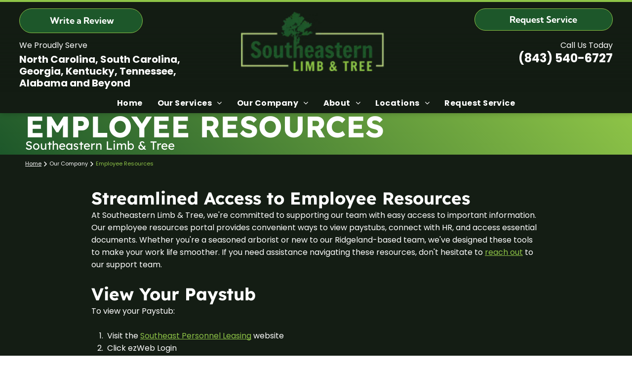

--- FILE ---
content_type: text/html;charset=utf-8
request_url: https://www.southeasternlimbandtree.com/employee-resources
body_size: 59960
content:
<!doctype html >
<html xmlns="http://www.w3.org/1999/xhtml" lang="en"
      class="">
<head>
    <meta charset="utf-8">
    




































<script type="text/javascript">
    window._currentDevice = 'desktop';
    window.Parameters = window.Parameters || {
        HomeUrl: 'https://www.southeasternlimbandtree.com/',
        AccountUUID: 'c1f9a940fb4d4c0392fd141cac88908c',
        SystemID: 'US_HIBU_PRODUCTION',
        SiteAlias: 'f67444aef7ed407892e1af1b3d8e6288',
        SiteType: atob('RFVEQU9ORQ=='),
        PublicationDate: 'Fri Jan 23 12:46:57 UTC 2026',
        ExternalUid: '669331897',
        IsSiteMultilingual: false,
        InitialPostAlias: '',
        InitialPostPageUuid: '',
        InitialDynamicItem: '',
        DynamicPageInfo: {
            isDynamicPage: false,
            base64JsonRowData: 'null',
        },
        InitialPageAlias: 'employee-resources',
        InitialPageUuid: '2a2e495746f14562a02f507d74831d25',
        InitialPageId: '106419315',
        InitialEncodedPageAlias: 'ZW1wbG95ZWUtcmVzb3VyY2Vz',
        InitialHeaderUuid: 'c9bf774f5533411f8e77c046246cc18a',
        CurrentPageUrl: '',
        IsCurrentHomePage: false,
        AllowAjax: false,
        AfterAjaxCommand: null,
        HomeLinkText: 'Back To Home',
        UseGalleryModule: false,
        CurrentThemeName: 'Layout Theme',
        ThemeVersion: '500000',
        DefaultPageAlias: '',
        RemoveDID: true,
        WidgetStyleID: null,
        IsHeaderFixed: false,
        IsHeaderSkinny: false,
        IsBfs: true,
        StorePageAlias: 'null',
        StorePagesUrls: 'e30=',
        IsNewStore: 'false',
        StorePath: '',
        StoreId: 'null',
        StoreVersion: 0,
        StoreBaseUrl: '',
        StoreCleanUrl: true,
        StoreDisableScrolling: true,
        IsStoreSuspended: false,
        HasCustomDomain: true,
        SimpleSite: false,
        showCookieNotification: false,
        cookiesNotificationMarkup: 'null',
        translatedPageUrl: '',
        isFastMigrationSite: false,
        sidebarPosition: 'NA',
        currentLanguage: 'en',
        currentLocale: 'en',
        NavItems: '{}',
        errors: {
            general: 'There was an error connecting to the page.<br/> Make sure you are not offline.',
            password: 'Incorrect name/password combination',
            tryAgain: 'Try again'
        },
        NavigationAreaParams: {
            ShowBackToHomeOnInnerPages: true,
            NavbarSize: -1,
            NavbarLiveHomePage: 'https://www.southeasternlimbandtree.com/',
            BlockContainerSelector: '.dmBody',
            NavbarSelector: '#dmNav:has(a)',
            SubNavbarSelector: '#subnav_main'
        },
        hasCustomCode: true,
        planID: '755',
        customTemplateId: 'null',
        siteTemplateId: 'null',
        productId: 'DM_DIRECT',
        disableTracking: false,
        pageType: 'FROM_SCRATCH',
        isRuntimeServer: true,
        isInEditor: false,
        hasNativeStore: false,
        defaultLang: 'en',
        hamburgerMigration: null,
        isFlexSite: true
    };

    window.Parameters.LayoutID = {};
    window.Parameters.LayoutID[window._currentDevice] = 30;
    window.Parameters.LayoutVariationID = {};
    window.Parameters.LayoutVariationID[window._currentDevice] = 5;
</script>





















<!-- Injecting site-wide to the head -->




<!-- End Injecting site-wide to the head -->

<!-- Inject secured cdn script -->


<!-- ========= Meta Tags ========= -->
<!-- PWA settings -->
<script>
    function toHash(str) {
        var hash = 5381, i = str.length;
        while (i) {
            hash = hash * 33 ^ str.charCodeAt(--i)
        }
        return hash >>> 0
    }
</script>
<script>
    (function (global) {
    //const cacheKey = global.cacheKey;
    const isOffline = 'onLine' in navigator && navigator.onLine === false;
    const hasServiceWorkerSupport = 'serviceWorker' in navigator;
    if (isOffline) {
        console.log('offline mode');
    }
    if (!hasServiceWorkerSupport) {
        console.log('service worker is not supported');
    }
    if (hasServiceWorkerSupport && !isOffline) {
        window.addEventListener('load', function () {
            const serviceWorkerPath = '/runtime-service-worker.js?v=3';
            navigator.serviceWorker
                .register(serviceWorkerPath, { scope: './' })
                .then(
                    function (registration) {
                        // Registration was successful
                        console.log(
                            'ServiceWorker registration successful with scope: ',
                            registration.scope
                        );
                    },
                    function (err) {
                        // registration failed :(
                        console.log('ServiceWorker registration failed: ', err);
                    }
                )
                .catch(function (err) {
                    console.log(err);
                });
        });

        // helper function to refresh the page
        var refreshPage = (function () {
            var refreshing;
            return function () {
                if (refreshing) return;
                // prevent multiple refreshes
                var refreshkey = 'refreshed' + location.href;
                var prevRefresh = localStorage.getItem(refreshkey);
                if (prevRefresh) {
                    localStorage.removeItem(refreshkey);
                    if (Date.now() - prevRefresh < 30000) {
                        return; // dont go into a refresh loop
                    }
                }
                refreshing = true;
                localStorage.setItem(refreshkey, Date.now());
                console.log('refereshing page');
                window.location.reload();
            };
        })();

        function messageServiceWorker(data) {
            return new Promise(function (resolve, reject) {
                if (navigator.serviceWorker.controller) {
                    var worker = navigator.serviceWorker.controller;
                    var messageChannel = new MessageChannel();
                    messageChannel.port1.onmessage = replyHandler;
                    worker.postMessage(data, [messageChannel.port2]);
                    function replyHandler(event) {
                        resolve(event.data);
                    }
                } else {
                    resolve();
                }
            });
        }
    }
})(window);
</script>
<!-- Add manifest -->
<!-- End PWA settings -->



<link rel="canonical" href="https://www.southeasternlimbandtree.com/employee-resources">

<meta id="view" name="viewport" content="initial-scale=1, minimum-scale=1, maximum-scale=5, viewport-fit=cover">
<meta name="apple-mobile-web-app-capable" content="yes">

<!--Add favorites icons-->

<link rel="icon" type="image/x-icon" href="https://cdn.hibuwebsites.com/f67444aef7ed407892e1af1b3d8e6288/site_favicon_16_1768833778335.ico"/>

<!-- End favorite icons -->
<link rel="preconnect" href="https://le-cdn.hibuwebsites.com/"/>



<!-- render the required CSS and JS in the head section -->
<script id='d-js-dmapi'>
    window.SystemID = 'US_HIBU_PRODUCTION';

    if (!window.dmAPI) {
        window.dmAPI = {
            registerExternalRuntimeComponent: function () {
            },
            getCurrentDeviceType: function () {
                return window._currentDevice;
            },
            runOnReady: (ns, fn) => {
                const safeFn = dmAPI.toSafeFn(fn);
                ns = ns || 'global_' + Math.random().toString(36).slice(2, 11);
                const eventName = 'afterAjax.' + ns;

                if (document.readyState === 'complete') {
                    $.DM.events.off(eventName).on(eventName, safeFn);
                    setTimeout(function () {
                        safeFn({
                            isAjax: false,
                        });
                    }, 0);
                } else {
                    window?.waitForDeferred?.('dmAjax', () => {
                        $.DM.events.off(eventName).on(eventName, safeFn);
                        safeFn({
                            isAjax: false,
                        });
                    });
                }
            },
            toSafeFn: (fn) => {
                if (fn?.safe) {
                    return fn;
                }
                const safeFn = function (...args) {
                    try {
                        return fn?.apply(null, args);
                    } catch (e) {
                        console.log('function failed ' + e.message);
                    }
                };
                safeFn.safe = true;
                return safeFn;
            }
        };
    }

    if (!window.requestIdleCallback) {
        window.requestIdleCallback = function (fn) {
            setTimeout(fn, 0);
        }
    }
</script>

<!-- loadCSS function header.jsp-->






<script id="d-js-load-css">
/**
 * There are a few <link> tags with CSS resource in them that are preloaded in the page
 * in each of those there is a "onload" handler which invokes the loadCSS callback
 * defined here.
 * We are monitoring 3 main CSS files - the runtime, the global and the page.
 * When each load we check to see if we can append them all in a batch. If threre
 * is no page css (which may happen on inner pages) then we do not wait for it
 */
(function () {
  let cssLinks = {};
  function loadCssLink(link) {
    link.onload = null;
    link.rel = "stylesheet";
    link.type = "text/css";
  }
  
    function checkCss() {
      const pageCssLink = document.querySelector("[id*='CssLink']");
      const widgetCssLink = document.querySelector("[id*='widgetCSS']");

        if (cssLinks && cssLinks.runtime && cssLinks.global && (!pageCssLink || cssLinks.page) && (!widgetCssLink || cssLinks.widget)) {
            const storedRuntimeCssLink = cssLinks.runtime;
            const storedPageCssLink = cssLinks.page;
            const storedGlobalCssLink = cssLinks.global;
            const storedWidgetCssLink = cssLinks.widget;

            storedGlobalCssLink.disabled = true;
            loadCssLink(storedGlobalCssLink);

            if (storedPageCssLink) {
                storedPageCssLink.disabled = true;
                loadCssLink(storedPageCssLink);
            }

            if(storedWidgetCssLink) {
                storedWidgetCssLink.disabled = true;
                loadCssLink(storedWidgetCssLink);
            }

            storedRuntimeCssLink.disabled = true;
            loadCssLink(storedRuntimeCssLink);

            requestAnimationFrame(() => {
                setTimeout(() => {
                    storedRuntimeCssLink.disabled = false;
                    storedGlobalCssLink.disabled = false;
                    if (storedPageCssLink) {
                      storedPageCssLink.disabled = false;
                    }
                    if (storedWidgetCssLink) {
                      storedWidgetCssLink.disabled = false;
                    }
                    // (SUP-4179) Clear the accumulated cssLinks only when we're
                    // sure that the document has finished loading and the document 
                    // has been parsed.
                    if(document.readyState === 'interactive') {
                      cssLinks = null;
                    }
                }, 0);
            });
        }
    }
  

  function loadCSS(link) {
    try {
      var urlParams = new URLSearchParams(window.location.search);
      var noCSS = !!urlParams.get("nocss");
      var cssTimeout = urlParams.get("cssTimeout") || 0;

      if (noCSS) {
        return;
      }
      if (link.href && link.href.includes("d-css-runtime")) {
        cssLinks.runtime = link;
        checkCss();
      } else if (link.id === "siteGlobalCss") {
        cssLinks.global = link;
        checkCss();
      } 
      
      else if (link.id && link.id.includes("CssLink")) {
        cssLinks.page = link;
        checkCss();
      } else if (link.id && link.id.includes("widgetCSS")) {
        cssLinks.widget = link;
        checkCss();
      }
      
      else {
        requestIdleCallback(function () {
          window.setTimeout(function () {
            loadCssLink(link);
          }, parseInt(cssTimeout, 10));
        });
      }
    } catch (e) {
      throw e
    }
  }
  window.loadCSS = window.loadCSS || loadCSS;
})();
</script>



<script data-role="deferred-init" type="text/javascript">
    /* usage: window.getDeferred(<deferred name>).resolve() or window.getDeferred(<deferred name>).promise.then(...)*/
    function Def() {
        this.promise = new Promise((function (a, b) {
            this.resolve = a, this.reject = b
        }).bind(this))
    }

    const defs = {};
    window.getDeferred = function (a) {
        return null == defs[a] && (defs[a] = new Def), defs[a]
    }
    window.waitForDeferred = function (b, a, c) {
        let d = window?.getDeferred?.(b);
        d
            ? d.promise.then(a)
            : c && ["complete", "interactive"].includes(document.readyState)
                ? setTimeout(a, 1)
                : c
                    ? document.addEventListener("DOMContentLoaded", a)
                    : console.error(`Deferred  does not exist`);
    };
</script>
<style id="forceCssIncludes">
    /* This file is auto-generated from a `scss` file with the same name */

.videobgwrapper{overflow:hidden;position:absolute;z-index:0;width:100%;height:100%;top:0;left:0;pointer-events:none;border-radius:inherit}.videobgframe{position:absolute;width:101%;height:100%;top:50%;left:50%;transform:translateY(-50%) translateX(-50%);object-fit:fill}#dm video.videobgframe{margin:0}@media (max-width:767px){.dmRoot .dmPhotoGallery.newPhotoGallery:not(.photo-gallery-done){min-height:80vh}}@media (min-width:1025px){.dmRoot .dmPhotoGallery.newPhotoGallery:not(.photo-gallery-done){min-height:45vh}}@media (min-width:768px) and (max-width:1024px){.responsiveTablet .dmPhotoGallery.newPhotoGallery:not(.photo-gallery-done){min-height:45vh}}#dm [data-show-on-page-only]{display:none!important}#dmRoot div.stickyHeaderFix div.site_content{margin-top:0!important}#dmRoot div.stickyHeaderFix div.hamburger-header-container{position:relative}
    

</style>
<style id="cssVariables" type="text/css">
    :root {
  --color_1: rgba(0, 0, 0, 1);
  --color_10: rgba(142,196,71,1);
  --color_11: rgba(0,0,0,1);
  --color_12: rgba(29,87,42,1);
  --color_13: rgba(142,196,71,1);
  --color_14: rgba(255, 200, 52, 1);
  --color_15: rgba(20,29,20,1);
  --color_16: rgba(255,255,255,1);
  --color_17: rgba(142,196,71,1);
  --color_18: rgba(29,87,42,1);
  --color_19: rgba(142,196,71,1);
  --color_2: rgba(255, 255, 255, 1);
  --color_20: rgba(20,29,20,1);
  --color_3: rgba(29, 87, 42, 1);
  --color_4: rgba(142, 196, 71, 1);
  --color_5: rgba(232, 232, 232, 1);
  --color_6: rgba(20, 29, 20, 1);
  --color_7: rgba(255,255,255,1);
  --color_8: rgba(20,29,20,1);
  --color_9: rgba(255,255,255,1);
  --max-content-width_1: 1200px;
}
</style>























<!-- Google Fonts Include -->













<!-- loadCSS function fonts.jsp-->



<link type="text/css" rel="stylesheet" href="https://cdn.hibuwebsites.com/fonts/css2?family=Poppins:ital,wght@0,100;0,200;0,300;0,400;0,500;0,600;0,700;0,800;0,900;1,100;1,200;1,300;1,400;1,500;1,600;1,700;1,800;1,900&family=Be+Vietnam:ital,wght@0,100;0,200;0,300;0,400;0,600;0,700;0,800;0,900&family=Kumbh+Sans:ital,wght@0,100..900;1,100..900&family=Lexend:ital,wght@0,100..900;1,100..900&amp;subset=latin-ext&amp;display=swap"  />





<!-- RT CSS Include d-css-runtime-flex-->
<link rel="stylesheet" type="text/css" href="https://static-res-cdn.websites.hibu.com/mnlt/production/6120/_dm/s/rt/dist/css/d-css-runtime-flex.min.css" />

<!-- End of RT CSS Include -->

<link type="text/css" rel="stylesheet" href="https://cdn.hibuwebsites.com/WIDGET_CSS/eff0655e29cb55c9584889fcdb36c8b9.css" id="widgetCSS" />

<!-- Support `img` size attributes -->
<style>img[width][height] {
  height: auto;
}</style>

<!-- Support showing sticky element on page only -->
<style>
  body[data-page-alias="employee-resources"] #dm [data-show-on-page-only="employee-resources"] {
    display: block !important;
  }
</style>

<!-- This is populated in Ajax navigation -->
<style id="pageAdditionalWidgetsCss" type="text/css">
</style>




<!-- Site CSS -->
<link type="text/css" rel="stylesheet" href="https://cdn.hibuwebsites.com/f67444aef7ed407892e1af1b3d8e6288/files/f67444aef7ed407892e1af1b3d8e6288_1.min.css?v=6" id="siteGlobalCss" />


<!-- additional css file per platform -->
<link
        type="text/css" rel="stylesheet"
        href="/_dm/s/rt/css/hibu/hibu-runtime.css?version=2026-01-22T09_48_38"
/>


<style id="customWidgetStyle" type="text/css">
    
</style>
<style id="innerPagesStyle" type="text/css">
    
</style>


<style
        id="additionalGlobalCss" type="text/css"
>
</style>

<style id="pagestyle" type="text/css">
    @media all {
  *#dm .dmInner nav.u_1998592992 { color:white !important; }

  *#dm .dmInner div.u_1044479748 .openHours {
    color:var(--color_1) !important;
    font-weight:bold !important;
  }

  *#dm .dmInner div.u_1377424442 input:not([type="submit"]) {
    background-color:rgba(255,255,255,1) !important;
    background-image:initial !important;
    border-style:solid !important;
    border-color:rgb(0,0,0) rgb(0,0,0) rgb(0,0,0) rgb(0,0,0) !important;
    border-width:0px 0px 0px 0px !important;
    border-radius:5px 5px 5px 5px !important;
  }

  *#dm .dmInner div.u_1377424442 textarea {
    background-color:rgba(255,255,255,1) !important;
    background-image:initial !important;
    border-style:solid !important;
    border-color:rgb(0,0,0) rgb(0,0,0) rgb(0,0,0) rgb(0,0,0) !important;
    border-width:0px 0px 0px 0px !important;
    border-radius:5px 5px 5px 5px !important;
  }

  *#dm .dmInner div.u_1377424442 select {
    background-color:rgba(255,255,255,1) !important;
    background-image:initial !important;
    border-style:solid !important;
    border-color:rgb(0,0,0) rgb(0,0,0) rgb(0,0,0) rgb(0,0,0) !important;
    border-width:0px 0px 0px 0px !important;
    border-radius:5px 5px 5px 5px !important;
  }

  *#dm .dmInner div.u_1377424442 .dmforminput label:not(.for-checkable):not(.custom-contact-checkable) {
    color:var(--color_6) !important;
    font-weight:bold !important;
  }

  *#dm .dmInner div.u_1377424442 .m-recaptcha {
    color:var(--color_6) !important;
    font-weight:bold !important;
  }

  *#dm .dmInner div.u_1377424442 .dmforminput input {
    color:rgba(0,0,0,1) !important;
    font-size:14px !important;
    font-weight:400 !important;
  }

  *#dm .dmInner div.u_1377424442 .dmforminput textarea {
    color:rgba(0,0,0,1) !important;
    font-size:14px !important;
    font-weight:400 !important;
  }

  *#dm .dmInner div.u_1377424442 .dmforminput .fileUploadLink {
    color:rgba(0,0,0,1) !important;
    font-size:14px !important;
    font-weight:400 !important;
  }

  *#dm .dmInner div.u_1377424442 .checkboxwrapper span {
    color:rgba(0,0,0,1) !important;
    font-size:14px !important;
    font-weight:400 !important;
  }

  *#dm .dmInner div.u_1377424442 .radiowrapper span {
    color:rgba(0,0,0,1) !important;
    font-size:14px !important;
    font-weight:400 !important;
  }

  *#dm .dmInner div.u_1377424442 .optinwrapper div {
    color:rgba(0,0,0,1) !important;
    font-size:14px !important;
    font-weight:400 !important;
  }

  *#dm .dmInner div.u_1377424442 .freetextwrapper {
    color:rgba(0,0,0,1) !important;
    font-size:14px !important;
    font-weight:400 !important;
  }

  *#dm .dmInner div.u_1377424442 .dmforminput select {
    color:rgba(0,0,0,1) !important;
    font-size:14px !important;
    font-weight:400 !important;
  }

  *#dm .dmInner div.u_1377424442 .dmforminput option {
    color:rgba(0,0,0,1) !important;
    font-size:14px !important;
    font-weight:400 !important;
  }

  *#dm .dmInner div.u_1377424442 input::placeholder {
    color:rgba(0,0,0,1) !important;
    font-weight:bold !important;
    font-family:'Be Vietnam' !important;
    font-size:14px !important;
  }

  *#dm .dmInner div.u_1377424442 input.placeholder {
    color:rgba(0,0,0,1) !important;
    font-weight:bold !important;
    font-family:'Be Vietnam' !important;
    font-size:14px !important;
  }

  *#dm .dmInner div.u_1377424442 textarea::placeholder {
    color:rgba(0,0,0,1) !important;
    font-weight:bold !important;
    font-family:'Be Vietnam' !important;
    font-size:14px !important;
  }

  *#dm .dmInner div.u_1377424442 textarea.placeholder {
    color:rgba(0,0,0,1) !important;
    font-weight:bold !important;
    font-family:'Be Vietnam' !important;
    font-size:14px !important;
  }

  *#dm .dmInner div.u_1377424442 select::placeholder {
    color:rgba(0,0,0,1) !important;
    font-weight:bold !important;
    font-family:'Be Vietnam' !important;
    font-size:14px !important;
  }

  *#dm .dmInner div.u_1377424442 select.placeholder {
    color:rgba(0,0,0,1) !important;
    font-weight:bold !important;
    font-family:'Be Vietnam' !important;
    font-size:14px !important;
  }

  *#dm .dmInner div.u_1746604246 .motFactCont p.rteBlock { font-weight:400 !important; }

  *#dm .dmInner div.u_1746604246 .motFactCont p.rteBlock span { font-weight:400 !important; }

  *#dm .dmInner div.u_1377424442 .dmformsubmit {
    color:rgba(255,255,255,1) !important;
    font-size:18px !important;
    margin-left:auto !important;
    margin-right:auto !important;
    width:250px !important;
    height:50px !important;
    float:none !important;
    display:block !important;
  }

  *#dm .dmInner div.u_1507496594 hr {
    border:none !important;
    background:linear-gradient(to right,currentColor,transparent) !important;
    height:2px !important;
    color:rgba(0,0,0,1) !important;
  }

  *#dm .dmInner *.u_1361521876 .uw-borderDash { outline-color:var(--color_2) !important; }

  *#dm .dmInner div.u_1361521876 .uw-fineprint { color:rgba(102,102,102,1) !important; }

  *#dm .dmInner div.u_1644503699 hr {
    border:none !important;
    background:linear-gradient(to right,currentColor,transparent) !important;
    height:2px !important;
    color:var(--color_2) !important;
  }

  *#dm .dmInner div.u_1361521876 .uw-headline { color:var(--color_3) !important; }

  *#dm .dmInner *.u_1173049641 #recentReviewsWidget .fdn-star-on-png { color:var(--color_14) !important; }

  *#dm .dmInner div.u_1361521876 .uw-Wrapper {
    border-radius:5px 5px 5px 5px !important;
    background-color:rgba(255,255,255,1) !important;
    border-style:solid !important;
    border-color:var(--color_3) !important;
    border-width:2px !important;
  }

  *#dm .dmInner *.u_1361521876 .uw-Icon { fill:var(--color_3) !important; }

  *#dm .dmInner div.u_1361521876 .uw-bodycopy { color:var(--color_1) !important; }

  *#dm .dmInner div.u_1361521876 .uw-ctaleadin { color:var(--color_3) !important; }
}

@media (min-width:0) and (max-width:767px) {
  *#dm .dmInner *.u_1746604246 .motFactCont p.rteBlock { line-height:24px !important; }

  *#dm .dmInner div.u_1753737252 .svgFull { height:40px !important; }

  *#dm .dmInner div.u_1753737252 .svgCont { height:40px !important; }

  *#dm .dmInner div.u_1753737252 .svgChevL { height:40px !important; }

  *#dm .dmInner div.u_1753737252 .svgChevR { height:40px !important; }

  *#dm .dmInner div.u_1746604246 .motFactCont p.rteBlock { font-size:18px !important; }

  *#dm .dmInner div.u_1746604246 .motFactCont p.rteBlock span { font-size:18px !important; }

  *#dm .dmInner *.u_1361521876 .uw-fineprint {
    padding-left:5% !important;
    padding-right:5% !important;
  }

  *#dm .dmInner *.u_1361521876 .uw-headline {
    padding-left:8% !important;
    padding-right:8% !important;
  }

  *#dm .dmInner *.u_1361521876 .uw-bodycopy {
    padding-left:8% !important;
    padding-right:8% !important;
  }

  *#dm .dmInner div.u_1361521876 .uw-Image {
    width:120px !important;
    height:120px !important;
  }

  *#dm .dmInner *.u_1011353817 .photoGalleryThumbs { padding:0.5px !important; }

  *#dm .dmInner *.u_1011353817 .layout-container { padding:0.5px !important; }

  *#dm .dmInner *.u_1011353817 .photoGalleryViewAll { padding:0 0.5px !important; }
}

@media (min-width:1025px) {
  *#dm .dmInner *.u_1746604246 .motFactCont p.rteBlock { line-height:30px !important; }

  *#dm .dmInner div.u_1173049641 #recentReviewsWidget .button .dmWidget { width:240px !important; }

  *#dm .dmInner *.u_1361521876 .uw-bodycopy {
    padding-left:5% !important;
    padding-right:5% !important;
  }

  *#dm .dmInner *.u_1361521876 .uw-fineprint {
    padding-left:19% !important;
    padding-right:19% !important;
  }

  *#dm .dmInner *.u_1361521876 .uw-headline {
    padding-left:5% !important;
    padding-right:5% !important;
    line-height:32px !important;
  }

  *#dm .dmInner div.u_1361521876 .uw-Image {
    width:120px !important;
    height:120px !important;
  }

  *#dm .dmInner *.u_1011353817 .photoGalleryThumbs { padding:0.5px !important; }

  *#dm .dmInner *.u_1011353817 .layout-container { padding:0.5px !important; }

  *#dm .dmInner *.u_1011353817 .photoGalleryViewAll { padding:0 0.5px !important; }
}

@media (min-width:768px) and (max-width:1024px) {
  *#dm .dmInner div.u_1753737252 .svgFull { height:30px !important; }

  *#dm .dmInner div.u_1753737252 .svgCont { height:30px !important; }

  *#dm .dmInner div.u_1753737252 .svgChevL { height:30px !important; }

  *#dm .dmInner div.u_1753737252 .svgChevR { height:30px !important; }

  *#dm .dmInner *.u_1746604246 .motFactCont p.rteBlock { line-height:30px !important; }

  *#dm .dmInner div.u_1173049641 #recentReviewsWidget .button .dmWidget { width:240px !important; }

  *#dm .dmInner *.u_1361521876 .uw-fineprint {
    padding-left:20% !important;
    padding-right:20% !important;
  }

  *#dm .dmInner *.u_1361521876 .uw-bodycopy {
    padding-left:8% !important;
    padding-right:8% !important;
  }

  *#dm .dmInner *.u_1361521876 .uw-headline {
    padding-left:8% !important;
    padding-right:8% !important;
  }

  *#dm .dmInner div.u_1361521876 .uw-Image {
    width:120px !important;
    height:120px !important;
  }

  *#dm .dmInner *.u_1011353817 .photoGalleryThumbs { padding:0.5px !important; }

  *#dm .dmInner *.u_1011353817 .layout-container { padding:0.5px !important; }

  *#dm .dmInner *.u_1011353817 .photoGalleryViewAll { padding:0 0.5px !important; }
}

</style>

<style id="pagestyleDevice" type="text/css">
    
</style>

<!-- Flex Sections CSS -->

 <style data-page-uuid="2a2e495746f14562a02f507d74831d25" id="grid-styles-common-63d24979f4a54e38542a8ab9-2a2e495746f14562a02f507d74831d25">@media all {
    
#\36 3d24979f4a54e38542a8abe {
    border-width: 0px;
    border-color: rgba(0, 0, 0, 1);
    border-style: solid;
    background-color: rgba(0, 0, 0, 0);
}
    
#\36 3d24979f4a54e38542a8abb {
    min-height: 8px;
    column-gap: 4%;
    row-gap: 24px;
    width: 100%;
    min-width: 4%;
    background-color: rgba(0, 0, 0, 0);
    padding: 16px 16px 16px 16px;
    margin-bottom: 0%;
    margin-left: 0%;
    margin-top: 0%;
    margin-right: 0%;
}
    
#\36 3d24979f4a54e38542a8abd {
    min-height: 8px;
    column-gap: 4%;
    row-gap: 24px;
    width: 100%;
    min-width: 4%;
    background-color: rgba(0, 0, 0, 0);
    padding: 16px 16px 16px 16px;
    margin-bottom: 0%;
    margin-left: 0%;
    margin-top: 0%;
    margin-right: 0%;
}
    
#\36 3d24979f4a54e38542a8abc {
    min-height: 320px;
    padding-top: 4%;
    padding-bottom: 4%;
    column-gap: 4%;
    row-gap: 24px;
    width: 100%;
    padding-left: 0%;
    padding-right: 0%;
    margin-bottom: 0%;
    margin-left: 0%;
    margin-top: 0%;
    margin-right: 0%;
}
}</style> 
 <style data-page-uuid="2a2e495746f14562a02f507d74831d25" id="grid-styles-common-4e48e349-2a2e495746f14562a02f507d74831d25">@media all {
    
#\37 6a80d81.flex-element.widget-wrapper > [data-element-type] {
    padding-top: 100px;
}
#\37 6a80d81 {
    width: 100%;
    height: auto;
    max-width: 100%;
    justify-self: auto;
    align-self: auto;
    order: 1;
    grid-area: auto / auto / auto / auto;
}
    
#\34 4c1045b {
    background-size: cover;
    background-repeat: no-repeat;
    background-position: 50% 50%;
    display: flex;
    flex-direction: row;
    justify-content: center;
    align-items: center;
    position: relative;
    max-width: 100%;
    width: 32.16%;
    min-height: 160px;
    max-height: 100%;
    flex-wrap: nowrap;
    justify-self: auto;
    order: 1;
    align-self: auto;
    grid-area: auto / auto / auto / auto;
    padding-left: 0%;
    padding-top: 0%;
    padding-right: 0%;
    padding-bottom: 0%;
    margin-bottom: 0%;
    margin-left: 0%;
    margin-top: 0%;
    margin-right: 0%;
}
    
#\36 cfa0f27 {
    background-size: cover;
    background-repeat: no-repeat;
    background-position: 50% 50%;
    display: flex;
    flex-direction: column;
    justify-content: center;
    align-items: flex-start;
    position: relative;
    max-width: 100%;
    width: 100%;
    min-height: 0px;
    max-height: 100%;
    row-gap: 12px;
    column-gap: 4%;
    order: 3;
    padding-left: 0%;
    padding-top: 0%;
    padding-right: 0%;
    padding-bottom: 0%;
    margin-bottom: 0%;
    margin-left: 0%;
    margin-top: 0%;
    margin-right: 0%;
}
    
#c3076035 {
    background-size: cover;
    background-repeat: no-repeat;
    background-position: 50% 50%;
    display: flex;
    flex-direction: row;
    justify-content: flex-start;
    align-items: flex-start;
    position: relative;
    max-width: 100%;
    width: 100%;
    min-height: 160px;
    max-height: 100%;
    justify-self: auto;
    align-self: auto;
    order: 0;
    flex-wrap: nowrap;
    grid-area: auto / auto / auto / auto;
    padding-left: 0%;
    padding-top: 0%;
    padding-right: 0%;
    padding-bottom: 0%;
    margin-bottom: 0%;
    margin-left: 0%;
    margin-top: 0%;
    margin-right: 0%;
}
    
#f1535115.flex-element.widget-wrapper > [data-element-type].flexButton.dmWidget {
    padding-left: 0px;
    padding-right: 0px;
}
#f1535115 {
    width: 280px;
    height: auto;
    max-width: 100%;
    min-height: 50px;
    justify-self: auto;
    align-self: center;
    order: 1;
    grid-area: auto / auto / auto / auto;
}
    
#\34 5d3356c {
    background-size: cover;
    background-repeat: no-repeat;
    background-position: 50% 50%;
    display: flex;
    flex-direction: column;
    justify-content: center;
    align-items: flex-start;
    position: relative;
    max-width: 100%;
    width: 100%;
    min-height: 0px;
    max-height: 100%;
    row-gap: 24px;
    column-gap: 4%;
    order: 4;
    padding-left: 0%;
    padding-top: 0%;
    padding-right: 0%;
    padding-bottom: 0%;
    margin-bottom: 0%;
    margin-left: 0%;
    margin-top: 0%;
    margin-right: 0%;
}
    
#\31 a04304a {
    width: 100%;
    height: auto;
    max-width: 100%;
    order: 2;
    justify-self: auto;
    align-self: auto;
    margin: 0px 0% 0px 0%;
    grid-area: auto / auto / auto / auto;
}
    
#fdb824c0.flex-element.widget-wrapper > [data-element-type] {
    padding-left: 24px;
    padding-right: 24px;
    padding-top: 12px;
}
#fdb824c0 {
    width: 100%;
    height: auto;
    max-width: 100%;
    justify-self: auto;
    order: 2;
    align-self: auto;
    margin: 0px 0% 0px 0%;
    grid-area: auto / auto / auto / auto;
}
    
#\35 fa7a963 {
    width: auto;
    height: auto;
    max-width: 100%;
    justify-self: auto;
    align-self: center;
    order: 0;
    grid-area: auto / auto / auto / auto;
}
    
#\33 5a7837f::before, #\33 5a7837f > .bgExtraLayerOverlay {
    content: '';
    display: block;
    position: absolute;
    width: 100%;
    height: 100%;
    top: 0;
    left: 0;
    background-color: rgba(0, 0, 0, 1);
    opacity: 0.4;
    border-radius: inherit;
}
#\33 5a7837f {
    background-image: url(https://le-cdn.hibuwebsites.com/md/dmip/dms3rep/multi/opt/black-jeans-2880w.png);
}
    
#a44a8fad.flex-element.widget-wrapper > [data-element-type].flexButton.dmWidget {
    padding-top: 10px;
    padding-bottom: 10px;
}
#a44a8fad {
    width: 280px;
    height: auto;
    max-width: 100%;
    min-height: 50px;
    justify-self: auto;
    align-self: center;
    order: 0;
    grid-area: auto / auto / auto / auto;
}
    
#\30 b70a3a8 {
    background-size: cover;
    background-repeat: no-repeat;
    background-position: 50% 50%;
    display: flex;
    flex-direction: column;
    justify-content: flex-start;
    align-items: center;
    position: relative;
    max-width: 100%;
    width: 62.88%;
    min-height: 160px;
    max-height: 100%;
    order: 0;
    flex-wrap: nowrap;
    justify-self: auto;
    padding-left: 2%;
    padding-right: 2%;
    align-self: auto;
    row-gap: 16px;
    grid-area: auto / auto / auto / auto;
    padding-top: 0%;
    padding-bottom: 0%;
    margin-bottom: 0%;
    margin-left: 0%;
    margin-top: 0%;
    margin-right: 0%;
}
    
#\30 8e85e77 {
    width: 100%;
    height: auto;
    max-width: 100%;
    order: 0;
    justify-self: auto;
    align-self: auto;
    margin: 0px 0% 0px 0%;
    grid-area: auto / auto / auto / auto;
}
    
#b07474b3 {
    min-height: 8px;
    column-gap: 4%;
    row-gap: 16px;
    width: 100%;
    align-items: center;
    min-width: 4%;
    padding-top: 16px;
    padding-left: 0%;
    padding-right: 0%;
    padding-bottom: 0%;
    margin-bottom: 0%;
    margin-left: 0%;
    margin-top: 0%;
    margin-right: 0%;
}
    
#\36 aec4a22 {
    background-size: cover;
    background-repeat: no-repeat;
    background-position: 50% 50%;
    display: flex;
    flex-direction: column;
    justify-content: center;
    align-items: flex-start;
    position: relative;
    max-width: 100%;
    width: 100%;
    min-height: 160px;
    max-height: 100%;
    background-color: var(--color_8);
    background-image: initial;
    padding-top: 24px;
    padding-bottom: 40px;
    border-radius: 8px 8px 8px 8px;
    box-shadow: rgba(0, 0, 0, 0.25) 3px 0px 11px 0px;
    align-self: auto;
    order: 0;
    margin: 0px 0% 0px 0%;
    grid-area: auto / auto / auto / auto;
    padding-left: 0%;
    padding-right: 0%;
}
    
#febde4c6 {
    background-size: cover;
    background-repeat: no-repeat;
    background-position: 50% 50%;
    display: flex;
    flex-direction: column;
    justify-content: center;
    align-items: flex-start;
    position: relative;
    max-width: 100%;
    width: 100%;
    min-height: 0px;
    max-height: 100%;
    row-gap: 0px;
    column-gap: 4%;
    order: 2;
    padding-left: 0%;
    padding-top: 0%;
    padding-right: 0%;
    padding-bottom: 0%;
    margin-bottom: 0%;
    margin-left: 0%;
    margin-top: 0%;
    margin-right: 0%;
}
    
#d3a410f6 {
    width: 100%;
    height: auto;
    max-width: 100%;
    order: 1;
    justify-self: auto;
    align-self: auto;
    margin: -20px 0% -20px 0%;
    grid-area: auto / auto / auto / auto;
}
    
#\31 9755df7 {
    width: auto;
    height: auto;
    max-width: 100%;
    justify-self: auto;
    align-self: center;
    order: 0;
    grid-area: auto / auto / auto / auto;
}
    
#\34 60e437c {
    min-height: 320px;
    padding-top: 80px;
    column-gap: 4%;
    row-gap: 24px;
    max-width: none;
    width: 100%;
    flex-wrap: nowrap;
    padding-left: 0%;
    padding-right: 0%;
    padding-bottom: 0%;
    margin-bottom: 0%;
    margin-left: 0%;
    margin-top: 0%;
    margin-right: 0%;
}
}</style> 
 <style data-page-uuid="2a2e495746f14562a02f507d74831d25" id="grid-styles-common-4133d972-2a2e495746f14562a02f507d74831d25">@media all {
    
#\36 3c7b8b76c596a2813341bc5 {
    height: auto;
}
    
#fd0f57ff {
    min-height: 8px;
    column-gap: 4%;
    row-gap: 0px;
    width: 100%;
    min-width: 4%;
    background-color: rgba(0, 0, 0, 0);
    padding-left: 0%;
    padding-top: 0%;
    padding-right: 0%;
    padding-bottom: 0%;
    margin-bottom: 0%;
    margin-left: 0%;
    margin-top: 0%;
    margin-right: 0%;
}
    
#\31 ce32a0b {
    width: 100%;
    height: auto;
    max-width: 100%;
}
    
#\38 16cb93e {
    width: 100%;
    height: auto;
    max-width: 100%;
    margin-bottom: -4px;
}
    
#\33 1d1c7dd {
    min-height: 0px;
    column-gap: 4%;
    row-gap: 24px;
    width: 100%;
    flex-wrap: nowrap;
    padding-right: 4%;
    padding-left: 4%;
    padding-bottom: 4px;
    max-width: none;
    padding-top: 0%;
    margin-bottom: 0%;
    margin-left: 0%;
    margin-top: 0%;
    margin-right: 0%;
}
    
#\31 3c04d94 {
    border-width: 0px;
    border-color: rgba(0, 0, 0, 1);
    border-style: solid;
    background-image: linear-gradient(45deg, rgba(29, 87, 42, 1) 0%, rgba(142, 196, 71, 1) 100%);
    background-repeat: repeat;
    background-origin: border-box;
}
}</style> 
 <style data-page-uuid="2a2e495746f14562a02f507d74831d25" id="grid-styles-common-b7426ee9-2a2e495746f14562a02f507d74831d25">@media all {
    
#ea8200b8 {
    min-height: 0px;
    column-gap: 4%;
    row-gap: 24px;
    width: 100%;
    flex-wrap: nowrap;
    max-width: none;
    padding: 10px 4% 10px 4%;
    margin-bottom: 0%;
    margin-left: 0%;
    margin-top: 0%;
    margin-right: 0%;
}
    
#\37 d9d50e6 {
    width: 100%;
    height: auto;
    max-width: 100%;
    justify-self: auto;
    align-self: auto;
    order: 0;
    grid-area: auto / auto / auto / auto;
}
    
#\38 fec1664 {
    min-height: 8px;
    column-gap: 4%;
    row-gap: 24px;
    width: 100%;
    min-width: 4%;
    padding-left: 0%;
    padding-top: 0%;
    padding-right: 0%;
    padding-bottom: 0%;
    margin-bottom: 0%;
    margin-left: 0%;
    margin-top: 0%;
    margin-right: 0%;
}
}</style> 
 <style data-page-uuid="2a2e495746f14562a02f507d74831d25" id="grid-styles-common-490ea3ec-2a2e495746f14562a02f507d74831d25">@media all {
    
#a0d0e17d {
    min-height: 240px;
    column-gap: 4%;
    row-gap: 24px;
    width: 100%;
    flex-wrap: nowrap;
    max-width: none;
    padding: 1% 4% 1% 4%;
    margin-bottom: 0%;
    margin-left: 0%;
    margin-top: 0%;
    margin-right: 0%;
}
    
#\39 4b4b6e0 {
    width: 100%;
    height: auto;
    max-width: 100%;
    justify-self: auto;
    align-self: auto;
    order: 0;
    margin: 0px 0% 0px 0%;
    grid-area: auto / auto / auto / auto;
}
    
#\33 a128913 {
    width: 100%;
    height: auto;
    max-width: 100%;
    margin-top: 10px;
}
    
#a8204604 {
    flex-direction: row;
    align-items: flex-start;
    width: 100%;
    min-height: 160px;
    max-height: 100%;
    row-gap: 24px;
    column-gap: 4%;
    flex-wrap: nowrap;
    padding-left: 0%;
    padding-top: 0%;
    padding-right: 0%;
    padding-bottom: 0%;
    margin-bottom: 0%;
    margin-left: 0%;
    margin-top: 0%;
    margin-right: 0%;
}
    
#\39 295c6b8 {
    align-items: center;
    width: 100%;
    min-height: 0px;
    max-height: 100%;
    order: 2;
    justify-self: auto;
    align-self: auto;
    flex-wrap: nowrap;
    grid-area: auto / auto / auto / auto;
    padding-left: 0%;
    padding-top: 0%;
    padding-right: 0%;
    padding-bottom: 0%;
    margin-bottom: 0%;
    margin-left: 0%;
    margin-top: 0%;
    margin-right: 0%;
}
    
#\34 fa832ca {
    justify-content: flex-start;
    align-items: center;
    width: 29.15%;
    min-height: 160px;
    max-height: 100%;
    row-gap: 16px;
    column-gap: 4%;
    background-color: rgba(0, 0, 0, 0);
    background-image: initial;
    flex-wrap: nowrap;
    justify-self: auto;
    align-self: auto;
    order: 0;
    grid-area: auto / auto / auto / auto;
    padding-left: 0%;
    padding-top: 0%;
    padding-right: 0%;
    padding-bottom: 0%;
    margin-bottom: 0%;
    margin-left: 0%;
    margin-top: 0%;
    margin-right: 0%;
}
    
#\37 0de9e6f {
    justify-content: flex-start;
    align-items: flex-start;
    width: 100%;
    min-height: 160px;
    max-height: 100%;
    align-self: auto;
    background-color: var(--color_12);
    background-image: initial;
    order: 0;
    border-radius: 5px 5px 5px 5px;
    justify-self: auto;
    padding: 12px 4% 20px 4%;
    grid-area: auto / auto / auto / auto;
    margin-bottom: 0%;
    margin-left: 0%;
    margin-top: 0%;
    margin-right: 0%;
}
    
#\33 52fe735 {
    flex-direction: row;
    justify-content: flex-start;
    align-items: flex-start;
    width: 50%;
    min-height: 160px;
    max-height: 100%;
    justify-self: auto;
    align-self: auto;
    order: 0;
    grid-area: auto / auto / auto / auto;
    padding-left: 0%;
    padding-top: 0%;
    padding-right: 0%;
    padding-bottom: 0%;
    margin-bottom: 0%;
    margin-left: 0%;
    margin-top: 0%;
    margin-right: 0%;
}
    
#\32 64dd258 {
    width: 910px;
    height: auto;
    max-width: 100%;
    order: 0;
    justify-self: auto;
    align-self: auto;
    margin: 0px 0% 0px 0%;
    grid-area: auto / auto / auto / auto;
}
    
#\35 682882a {
    justify-content: flex-start;
    align-items: center;
    width: 77.96%;
    min-height: 160px;
    max-height: 100%;
    row-gap: 24px;
    column-gap: 3%;
    flex-wrap: nowrap;
    order: 1;
    justify-self: auto;
    align-self: auto;
    grid-area: auto / auto / auto / auto;
    padding-left: 0%;
    padding-top: 0%;
    padding-right: 0%;
    padding-bottom: 0%;
    margin-bottom: 0%;
    margin-left: 0%;
    margin-top: 0%;
    margin-right: 0%;
}
    
#\39 b525722 {
    width: 100%;
    height: auto;
    max-width: 100%;
    align-self: flex-start;
}
    
#e4df5ac4.flex-element.widget-wrapper > [data-element-type] {
    padding-top: 7px;
    padding-bottom: 0px;
}
#e4df5ac4 {
    width: 16%;
    height: auto;
    min-height: 1px;
    max-width: 100%;
    order: 1;
    justify-self: auto;
    align-self: auto;
    margin: 0px 0% 0px 0%;
    grid-area: auto / auto / auto / auto;
}
    
#\35 a2e6bcd {
    width: 98.69%;
    height: auto;
    max-width: 100%;
    justify-self: auto;
    align-self: auto;
    order: 2;
    margin-top: -14px;
    grid-area: auto / auto / auto / auto;
}
    
#fba025b2 {
    width: 100%;
    height: auto;
    max-width: 100%;
}
    
#\35 a597f13 {
    width: 100%;
    height: auto;
    max-width: 100%;
}
    
#d5611e89 {
    background-color: rgba(0, 0, 0, 0);
    background-image: initial;
}
    
#c19e6702 {
    align-items: flex-start;
    width: 100%;
    min-height: 160px;
    max-height: 100%;
    background-color: rgba(245, 245, 245, 1);
    background-image: initial;
    border-radius: 5px 5px 5px 5px;
    border-style: solid;
    border-color: rgba(224, 221, 221, 1) rgba(224, 221, 221, 1) rgba(224, 221, 221, 1) rgba(224, 221, 221, 1);
    border-width: 1px 1px 1px 1px;
    justify-self: auto;
    align-self: auto;
    order: 2;
    padding: 10px 4% 10px 4%;
    margin: 0px 0% 0px 0%;
    grid-area: auto / auto / auto / auto;
}
    
#fbbe376a {
    width: 100%;
    height: auto;
    max-width: 100%;
    order: 0;
    justify-self: auto;
    margin: 2% 0% 2% 0%;
    grid-area: auto / auto / auto / auto;
}
    
#\34 22cd2ef {
    flex-direction: row;
    align-items: flex-start;
    width: 50%;
    min-height: 160px;
    max-height: 100%;
    order: 1;
    padding-left: 0%;
    padding-top: 0%;
    padding-right: 0%;
    padding-bottom: 0%;
    margin-bottom: 0%;
    margin-left: 0%;
    margin-top: 0%;
    margin-right: 0%;
}
    
#\38 3bf854c {
    flex-direction: row;
    align-items: flex-start;
    width: 100%;
    min-height: 160px;
    max-height: 100%;
    justify-self: auto;
    order: 0;
    margin: 0px 0% 0px 0%;
    grid-area: auto / auto / auto / auto;
    padding-left: 0%;
    padding-top: 0%;
    padding-right: 0%;
    padding-bottom: 0%;
}
    
#\36 42f629b {
    min-height: 8px;
    column-gap: 4%;
    row-gap: 24px;
    width: 100%;
    min-width: 4%;
    padding-top: 16px;
    padding-bottom: 16px;
    padding-left: 0%;
    padding-right: 0%;
    margin-bottom: 0%;
    margin-left: 0%;
    margin-top: 0%;
    margin-right: 0%;
}
    
#\39 1eb6327.flex-element.widget-wrapper > [data-element-type] {
    padding-top: 7px;
    padding-bottom: 0px;
}
#\39 1eb6327 {
    width: 16%;
    height: auto;
    min-height: 1px;
    max-width: 100%;
    order: 0;
    justify-self: auto;
    align-self: auto;
    margin: 0px 0% 0px 0%;
    grid-area: auto / auto / auto / auto;
}
    
#cea243ad {
    width: 100%;
    height: auto;
    max-width: 100%;
}
    
#\37 909869d {
    width: 100%;
    height: auto;
    max-width: 100%;
    order: 1;
    justify-self: auto;
    align-self: auto;
    grid-area: auto / auto / auto / auto;
}
    
#b54db315 {
    width: 100%;
    height: auto;
    max-width: 100%;
    order: 0;
}
    
#widget_fau {
    width: 54.48%;
    height: auto;
    max-width: 100%;
    order: 1;
    justify-self: auto;
    align-self: center;
    grid-area: auto / auto / auto / auto;
}
    
#widget_2gm {
    width: 100%;
    height: auto;
    max-width: 100%;
}
}</style> 
 <style data-page-uuid="c9bf774f5533411f8e77c046246cc18a" data-is-header="true" id="grid-styles-common-flex-footer-c9bf774f5533411f8e77c046246cc18a">@media all {
    
#flex-footer {
    background-color: var(--color_3);
    margin-left: 0px;
    padding-top: 0px;
    padding-left: 0px;
    padding-bottom: 0px;
    margin-top: 0px;
    margin-bottom: 0px;
    margin-right: 0px;
    padding-right: 0px;
}
}</style> 
 <style data-page-uuid="c9bf774f5533411f8e77c046246cc18a" data-is-header="true" id="grid-styles-common-flex-header-c9bf774f5533411f8e77c046246cc18a">@media all {
    
#flex-header[data-changeable-on-scroll][data-scrolling] [data-widget-type="image"] img {
    transform: scale(1);
}
#flex-header {
    background-color: var(--color_6);
    
    box-shadow: rgba(0, 0, 0, 0.25) 3px 0px 11px 0px;
    background-image: initial;
    border-style: solid;
    border-color: var(--color_10) #000000 rgba(203, 203, 203, 1) #000000;
    border-width: 4px 0px 0px 0px;
    padding: 0% 0% 0% 0%;
}
#flex-header[data-changeable-on-scroll] {
    --header-on-scroll-text-color: var(--color_2);
}
#flex-header[data-changeable-on-scroll][data-scrolling] {
    padding-top: 0px;
    padding-bottom: 0px;
    background-color: var(--color_6);
    background-image: initial;
}
}</style> 
 <style data-page-uuid="c9bf774f5533411f8e77c046246cc18a" data-is-header="true" id="grid-styles-common-405ddf11-c9bf774f5533411f8e77c046246cc18a">@media all {
    
#\31 d3acdb9 {
    min-height: 80px;
    column-gap: 0%;
    row-gap: 0px;
    width: 100%;
    padding-left: 2%;
    padding-right: 2%;
    flex-wrap: nowrap;
    padding-top: 0%;
    padding-bottom: 0%;
    margin-bottom: 0%;
    margin-left: 0%;
    margin-top: 0%;
    margin-right: 0%;
}
    
#\39 f3f031f {
    min-height: 8px;
    column-gap: 4%;
    row-gap: 24px;
    flex-direction: row;
    width: 100%;
    justify-content: flex-start;
    align-items: center;
    min-width: 4%;
    background-color: rgba(0, 0, 0, 0);
    background-image: initial;
    order: 0;
    padding: 16px 16px 16px 16px;
    margin-bottom: 0%;
    margin-left: 0%;
    margin-top: 0%;
    margin-right: 0%;
}
    
#\31 1d216b4 {
    background-size: cover;
    background-repeat: no-repeat;
    background-position: 50% 50%;
    display: flex;
    flex-direction: row;
    justify-content: flex-start;
    align-items: center;
    position: relative;
    max-width: 100%;
    width: 33%;
    min-height: 75px;
    max-height: 100%;
    row-gap: 24px;
    column-gap: 4%;
    order: 0;
    padding-left: 0%;
    padding-top: 0%;
    padding-right: 0%;
    padding-bottom: 0%;
    margin-bottom: 0%;
    margin-left: 0%;
    margin-top: 0%;
    margin-right: 0%;
}
    
#a052d7aa {
    background-size: cover;
    background-repeat: no-repeat;
    background-position: 50% 50%;
    display: flex;
    flex-direction: row;
    justify-content: flex-end;
    align-items: center;
    position: relative;
    max-width: 100%;
    width: 50%;
    min-height: 60px;
    max-height: 100%;
    align-self: auto;
    order: 1;
    padding-right: 4%;
    justify-self: auto;
    background-color: rgba(0, 0, 0, 0);
    background-image: initial;
    grid-area: auto / auto / auto / auto;
    padding-left: 0%;
    padding-top: 0%;
    padding-bottom: 0%;
    margin-bottom: 0%;
    margin-left: 0%;
    margin-top: 0%;
    margin-right: 0%;
}
    
#\30 7327faa {
    width: 100%;
    height: 8px;
    max-width: 100%;
}
    
#\39 e5ef93d {
    background-size: cover;
    background-repeat: no-repeat;
    background-position: 50% 50%;
    display: flex;
    flex-direction: row;
    justify-content: center;
    align-items: center;
    position: relative;
    max-width: 100%;
    width: 50%;
    min-height: 40px;
    max-height: 100%;
    order: 0;
    padding-left: 4%;
    justify-self: auto;
    align-self: auto;
    grid-area: auto / auto / auto / auto;
    padding-top: 0%;
    padding-right: 0%;
    padding-bottom: 0%;
    margin-bottom: 0%;
    margin-left: 0%;
    margin-top: 0%;
    margin-right: 0%;
}
    
#\35 801a4e8 svg {
    fill: var(--color_7);
}
#\35 801a4e8 {
    width: 30px;
    height: 30px;
    max-width: 100%;
}
    
#\33 aa37ebb {
    background-size: cover;
    background-repeat: no-repeat;
    background-position: 50% 50%;
    display: flex;
    flex-direction: row;
    justify-content: flex-end;
    align-items: center;
    position: relative;
    max-width: 100%;
    width: 33%;
    min-height: 75px;
    max-height: 100%;
    row-gap: 24px;
    column-gap: 4%;
    order: 2;
    justify-self: auto;
    align-self: auto;
    grid-area: auto / auto / auto / auto;
    padding-left: 0%;
    padding-top: 0%;
    padding-right: 0%;
    padding-bottom: 0%;
    margin-bottom: 0%;
    margin-left: 0%;
    margin-top: 0%;
    margin-right: 0%;
}
    
#\30 ece3d12 {
    background-size: cover;
    background-repeat: no-repeat;
    background-position: 50% 50%;
    display: flex;
    flex-direction: row;
    justify-content: flex-start;
    align-items: center;
    position: relative;
    max-width: 100%;
    width: 50%;
    min-height: 60px;
    max-height: 100%;
    order: 0;
    padding-left: 4%;
    background-color: rgba(0, 0, 0, 0);
    background-image: initial;
    padding-top: 0%;
    padding-right: 0%;
    padding-bottom: 0%;
    margin-bottom: 0%;
    margin-left: 0%;
    margin-top: 0%;
    margin-right: 0%;
}
    
#daf81bcc {
    width: 280px;
    height: auto;
    max-width: 100%;
}
    
#\31 48da2d9 {
    background-size: cover;
    background-repeat: no-repeat;
    background-position: 50% 50%;
    display: flex;
    flex-direction: row;
    justify-content: space-between;
    align-items: flex-start;
    position: relative;
    max-width: 100%;
    width: 100%;
    min-height: 50px;
    max-height: 100%;
    order: 2;
    justify-self: auto;
    align-self: auto;
    background-color: rgba(0, 0, 0, 0);
    background-image: initial;
    margin: 0px 0% 0px 0%;
    grid-area: auto / auto / auto / auto;
    padding-left: 0%;
    padding-top: 0%;
    padding-right: 0%;
    padding-bottom: 0%;
}
    
#ec5d46f2 {
    width: auto;
    height: auto;
    max-width: 100%;
}
    
#bff1bb66 {
    width: 180px;
    height: auto;
    max-width: 100%;
    margin: 0px 0% 0px 0%;
}
    
#\34 cb86e4c {
    background-size: cover;
    background-repeat: no-repeat;
    background-position: 50% 50%;
    display: flex;
    flex-direction: row;
    justify-content: center;
    align-items: flex-start;
    position: relative;
    max-width: 100%;
    width: 100%;
    min-height: 40px;
    max-height: 100%;
    order: 0;
    justify-self: auto;
    align-self: center;
    background-color: rgba(0, 0, 0, 0);
    background-image: initial;
    margin-top: 0px;
    margin-bottom: 0px;
    grid-area: auto / auto / auto / auto;
    padding-left: 0%;
    padding-top: 0%;
    padding-right: 0%;
    padding-bottom: 0%;
    margin-left: 0%;
    margin-right: 0%;
}
    
#df845449 {
    width: 250px;
    height: auto;
    max-width: 100%;
}
    
#\39 8702d80 {
    background-size: cover;
    background-repeat: no-repeat;
    background-position: 50% 50%;
    display: flex;
    flex-direction: column;
    justify-content: center;
    align-items: flex-start;
    position: relative;
    max-width: 100%;
    width: 100%;
    min-height: 230px;
    max-height: 100%;
    row-gap: 0px;
    column-gap: 4%;
    justify-self: auto;
    align-self: auto;
    order: 0;
    margin: 0px 0% 0px 0%;
    grid-area: auto / auto / auto / auto;
    padding-left: 0%;
    padding-top: 0%;
    padding-right: 0%;
    padding-bottom: 0%;
}
    
#da0131a7 {
    background-size: cover;
    background-repeat: no-repeat;
    background-position: 50% 50%;
    display: flex;
    flex-direction: column;
    justify-content: center;
    align-items: center;
    position: relative;
    max-width: 100%;
    width: 35.64%;
    min-height: 90px;
    max-height: 100%;
    align-self: auto;
    justify-self: auto;
    order: 1;
    flex-wrap: nowrap;
    background-color: rgba(0, 0, 0, 0);
    background-image: initial;
    border-radius: 10px 10px 10px 10px;
    grid-area: auto / auto / auto / auto;
    padding-left: 0%;
    padding-top: 0%;
    padding-right: 0%;
    padding-bottom: 0%;
    margin-bottom: 0%;
    margin-left: 0%;
    margin-top: 0%;
    margin-right: 0%;
}
    
#\32 e9284f4 {
    background-size: cover;
    background-repeat: no-repeat;
    background-position: 50% 50%;
    display: flex;
    flex-direction: row;
    justify-content: center;
    align-items: flex-start;
    position: relative;
    max-width: 100%;
    width: 100%;
    min-height: 90px;
    max-height: 100%;
    justify-self: auto;
    align-self: auto;
    order: 1;
    flex-wrap: nowrap;
    padding-left: 1%;
    padding-right: 1%;
    grid-area: auto / auto / auto / auto;
    padding-top: 0%;
    padding-bottom: 0%;
    margin-bottom: 0%;
    margin-left: 0%;
    margin-top: 0%;
    margin-right: 0%;
}
    
#\31 1fd5064 {
    background-image: linear-gradient(0deg, rgba(20, 29, 20, 0) 0%, rgba(20, 29, 20, 1) 100%);
    background-origin: border-box;
}
}</style> 
 <style data-page-uuid="c9bf774f5533411f8e77c046246cc18a" data-is-header="true" id="grid-styles-common-157b4fff-c9bf774f5533411f8e77c046246cc18a">@media all {
    
#\32 fd7b414 {
    min-height: 8px;
    column-gap: 4%;
    row-gap: 24px;
    flex-direction: row;
    width: 25%;
    justify-content: flex-start;
    align-items: center;
    min-width: 4%;
    background-color: rgba(0, 0, 0, 0);
    background-image: initial;
    padding: 16px 16px 16px 16px;
    margin-bottom: 0%;
    margin-left: 0%;
    margin-top: 0%;
    margin-right: 0%;
}
    
#\33 2767c2f {
    min-height: 80px;
    column-gap: 0%;
    row-gap: 0px;
    width: 100%;
    padding-left: 2%;
    padding-right: 2%;
    flex-wrap: nowrap;
    padding-top: 0%;
    padding-bottom: 0%;
    margin-bottom: 0%;
    margin-left: 0%;
    margin-top: 0%;
    margin-right: 0%;
}
    
#group_7in {
    flex-direction: row;
    justify-content: flex-start;
    align-items: center;
    width: 25%;
    min-height: 8px;
    padding-left: 0%;
    padding-top: 0%;
    padding-right: 0%;
    padding-bottom: 0%;
    margin-bottom: 0%;
    margin-left: 0%;
    margin-top: 0%;
    margin-right: 0%;
}
    
#group_jjh {
    flex-direction: row;
    justify-content: flex-start;
    align-items: center;
    width: 25%;
    min-height: 8px;
    background-color: rgba(0, 0, 0, 0);
    background-image: initial;
    border-radius: 10px 10px 10px 10px;
    padding-left: 0%;
    padding-top: 0%;
    padding-right: 0%;
    padding-bottom: 0%;
    margin-bottom: 0%;
    margin-left: 0%;
    margin-top: 0%;
    margin-right: 0%;
}
    
#widget_ie6 {
    width: auto;
    height: auto;
    max-width: 100%;
}
    
#widget_5h5 {
    width: 80px;
    height: auto;
    max-width: 100%;
}
    
#widget_vej {
    width: 280px;
    height: auto;
    max-width: 100%;
}
    
#group_23b {
    flex-direction: row;
    justify-content: flex-start;
    align-items: center;
    width: 25%;
    min-height: 8px;
    padding-left: 0%;
    padding-top: 0%;
    padding-right: 0%;
    padding-bottom: 0%;
    margin-bottom: 0%;
    margin-left: 0%;
    margin-top: 0%;
    margin-right: 0%;
}
    
#\34 598469b svg {
    fill: var(--color_7);
}
#\34 598469b {
    width: 30px;
    height: 30px;
    max-width: 100%;
    justify-self: auto;
    align-self: auto;
    order: 0;
    margin: 0px 0% 0px 0%;
    grid-area: auto / auto / auto / auto;
}
    
#group_tbn {
    flex-direction: row;
    justify-content: flex-start;
    align-items: center;
    padding-left: 0%;
    padding-top: 0%;
    padding-right: 0%;
    padding-bottom: 0%;
    margin-bottom: 0%;
    margin-left: 0%;
    margin-top: 0%;
    margin-right: 0%;
}
    
#widget_qp9 {
    width: 100%;
    height: 200px;
    max-width: 100%;
}
    
#\33 0295aaf {
    background-image: linear-gradient(0deg, rgba(20, 29, 20, 0) 0%, rgba(20, 29, 20, 1) 100%);
    background-origin: border-box;
}
}</style> 
 <style data-page-uuid="c9bf774f5533411f8e77c046246cc18a" data-is-header="true" id="grid-styles-common-c0ae99ba-c9bf774f5533411f8e77c046246cc18a">@media all {
    
#\33 710bc01 {
    min-height: 8px;
    column-gap: 4%;
    row-gap: 0px;
    width: 100%;
    justify-content: flex-start;
    align-items: center;
    min-width: 4%;
    flex-wrap: nowrap;
    background-color: rgba(0, 0, 0, 0);
    background-image: initial;
    padding-left: 0%;
    padding-top: 0%;
    padding-right: 0%;
    padding-bottom: 0%;
    margin-bottom: 0%;
    margin-left: 0%;
    margin-top: 0%;
    margin-right: 0%;
}
    
#\39 360b347 {
    min-height: 211px;
    column-gap: 0%;
    row-gap: 0px;
    max-width: none;
    width: 100%;
    flex-wrap: nowrap;
    padding-left: 0%;
    padding-top: 0%;
    padding-right: 0%;
    padding-bottom: 0%;
    margin-bottom: 0%;
    margin-left: 0%;
    margin-top: 0%;
    margin-right: 0%;
}
    
#\35 1d6dafc {
    width: 99.99%;
    height: auto;
    max-width: 100%;
    align-self: stretch;
}
    
#bd946f29 {
    align-items: flex-start;
    width: 100.00%;
    min-height: 42px;
    max-height: 100%;
    justify-self: auto;
    align-self: auto;
    order: 1;
    background-color: rgba(0, 0, 0, 0);
    background-image: initial;
    margin-right: 0%;
    margin-bottom: 0px;
    margin-left: 0%;
    height: auto;
    grid-area: auto / auto / auto / auto;
    padding-left: 0%;
    padding-top: 0%;
    padding-right: 0%;
    padding-bottom: 0%;
    margin-top: 0%;
}
    
#b7dee1fb {
    box-shadow: none;
    background-image: linear-gradient(0deg, rgba(20, 29, 20, 0) 0%, rgba(20, 29, 20, 1) 100%);
    background-origin: border-box;
}
    
#\37 46860ee {
    width: 100%;
    height: auto;
    max-width: 100%;
    order: 0;
    margin-right: 0%;
    margin-left: 0%;
    grid-area: auto / auto / auto / auto;
}
    
#\36 a5bfb4c {
    justify-content: flex-end;
    align-items: flex-end;
    width: 100%;
    min-height: 56px;
    max-height: 100%;
    row-gap: 0px;
    column-gap: 4%;
    align-self: auto;
    order: 1;
    justify-self: auto;
    height: auto;
    grid-area: auto / auto / auto / auto;
    padding-left: 0%;
    padding-top: 0%;
    padding-right: 0%;
    padding-bottom: 0%;
    margin-bottom: 0%;
    margin-left: 0%;
    margin-top: 0%;
    margin-right: 0%;
}
    
#d3a805c8 {
    align-items: flex-end;
    width: 100%;
    min-height: 75px;
    max-height: 100%;
    row-gap: 24px;
    column-gap: 4%;
    align-self: flex-end;
    order: 0;
    margin-top: 0px;
    margin-bottom: 0px;
    grid-area: auto / auto / auto / auto;
    padding-left: 0%;
    padding-top: 0%;
    padding-right: 0%;
    padding-bottom: 0%;
    margin-left: 0%;
    margin-right: 0%;
}
    
#\33 ad8c19c.flex-element.widget-wrapper > [data-element-type] {
    padding-top: 4px;
    padding-bottom: 0px;
}
#\33 ad8c19c {
    width: 100.00%;
    height: auto;
    max-width: 100%;
    align-self: auto;
    order: 0;
    margin: 0px 0% 0px 0%;
    grid-area: auto / auto / auto / auto;
}
    
#e77f39e9 {
    width: 280px;
    height: auto;
    max-width: 100%;
    min-height: 50px;
    justify-self: auto;
    order: 0;
    margin-top: 0px;
    margin-bottom: 0px;
    grid-area: auto / auto / auto / auto;
}
    
#\35 19ddbdc {
    width: 335px;
    height: auto;
    max-width: 100%;
    justify-self: auto;
    align-self: auto;
    order: 0;
    margin: 0px 0% 0px 0%;
    grid-area: auto / auto / auto / auto;
}
    
#\33 a2d0b90 {
    flex-direction: row;
    align-items: center;
    width: 100%;
    min-height: 80px;
    max-height: 100%;
    justify-self: auto;
    align-self: auto;
    order: 0;
    flex-wrap: nowrap;
    padding-left: 2%;
    padding-right: 2%;
    background-image: linear-gradient(0deg, rgba(20, 29, 20, 0) 0%, rgba(20, 29, 20, 1) 100%);
    background-origin: border-box;
    margin: 0px 0% 0px 0%;
    grid-area: auto / auto / auto / auto;
    padding-top: 0%;
    padding-bottom: 0%;
}
    
#\33 b22d9b0 {
    align-items: flex-start;
    width: 100%;
    min-height: 75px;
    max-height: 100%;
    row-gap: 24px;
    column-gap: 4%;
    order: 0;
    margin: 0px 0% 0px 0%;
    grid-area: auto / auto / auto / auto;
    padding-left: 0%;
    padding-top: 0%;
    padding-right: 0%;
    padding-bottom: 0%;
}
    
#a8c6072d {
    width: 99.7%;
    height: auto;
    max-width: 100%;
    order: 0;
    align-self: auto;
    margin: 0px 0% 0px 0%;
    grid-area: auto / auto / auto / auto;
}
    
#e3dfb55d {
    flex-direction: row;
    align-items: center;
    width: 32.78%;
    min-height: 160px;
    max-height: 100%;
    row-gap: 24px;
    column-gap: 4%;
    justify-self: auto;
    align-self: flex-start;
    order: 1;
    grid-area: auto / auto / auto / auto;
    padding-left: 0%;
    padding-top: 0%;
    padding-right: 0%;
    padding-bottom: 0%;
    margin-bottom: 0%;
    margin-left: 0%;
    margin-top: 0%;
    margin-right: 0%;
}
    
#\34 23fc4a2 {
    justify-content: space-between;
    align-items: flex-start;
    width: 32.1%;
    min-height: 154px;
    max-height: 100%;
    row-gap: 0px;
    column-gap: 4%;
    flex-wrap: nowrap;
    order: 0;
    justify-self: auto;
    align-self: auto;
    height: auto;
    grid-area: auto / auto / auto / auto;
    padding-left: 0%;
    padding-top: 0%;
    padding-right: 0%;
    padding-bottom: 0%;
    margin-bottom: 0%;
    margin-left: 0%;
    margin-top: 0%;
    margin-right: 0%;
}
    
#\35 bfb3718.flex-element.widget-wrapper > [data-element-type] {
    padding-bottom: 0px;
    padding-top: 0px;
}
#\35 bfb3718 {
    width: 291px;
    height: auto;
    max-width: 100%;
    justify-self: auto;
    order: 0;
    grid-area: auto / auto / auto / auto;
}
    
#\35 cbebde5 {
    justify-content: space-between;
    align-items: center;
    width: 33.11%;
    min-height: 131px;
    max-height: 100%;
    row-gap: 0px;
    column-gap: 4%;
    justify-self: auto;
    align-self: auto;
    order: 2;
    flex-wrap: nowrap;
    height: auto;
    grid-area: auto / auto / auto / auto;
    padding-left: 0%;
    padding-top: 0%;
    padding-right: 0%;
    padding-bottom: 0%;
    margin-bottom: 0%;
    margin-left: 0%;
    margin-top: 0%;
    margin-right: 0%;
}
    
#\36 881434d {
    align-items: center;
    width: auto;
    min-height: auto;
    max-height: 100%;
    row-gap: 24px;
    column-gap: 4%;
    background-color: rgba(0, 0, 0, 0);
    background-image: initial;
    border-radius: 8px 8px 8px 8px;
    padding: 8px 4% 8px 4%;
    margin-bottom: 0%;
    margin-left: 0%;
    margin-top: 0%;
    margin-right: 0%;
}
    
#\30 ad35782 {
    width: 99.99%;
    height: auto;
    max-width: 100%;
    order: 1;
    justify-self: auto;
    margin-bottom: 3px;
    grid-area: auto / auto / auto / auto;
}
    
#be1b9f91 {
    flex-direction: row;
    align-items: flex-start;
    width: 99.82%;
    min-height: 164px;
    max-height: 100%;
    row-gap: 24px;
    column-gap: 1%;
    order: 0;
    justify-self: auto;
    align-self: auto;
    height: auto;
    grid-area: auto / auto / auto / auto;
    padding-left: 0%;
    padding-top: 0%;
    padding-right: 0%;
    padding-bottom: 0%;
    margin-bottom: 0%;
    margin-left: 0%;
    margin-top: 0%;
    margin-right: 0%;
}
    
#\38 caf0a70 {
    justify-content: flex-end;
    align-items: flex-start;
    width: 100.00%;
    min-height: 79px;
    max-height: 100%;
    row-gap: 0px;
    column-gap: 4%;
    padding-bottom: 7px;
    height: auto;
    margin: 0px 0% 0px 0%;
    padding-left: 0%;
    padding-top: 0%;
    padding-right: 0%;
}
    
#a8f32aec {
    align-items: flex-start;
    width: 100%;
    min-height: 60px;
    max-height: 100%;
    justify-self: auto;
    align-self: auto;
    order: 2;
    background-color: var(--color_10);
    background-image: initial;
    margin: 0px 0% 0px 0%;
    grid-area: auto / auto / auto / auto;
    padding-left: 0%;
    padding-top: 0%;
    padding-right: 0%;
    padding-bottom: 0%;
}
    
#\33 92df140 {
    width: 100%;
    height: auto;
    max-width: 100%;
    align-self: stretch;
}
    
#widget_mdc {
    width: 100%;
    height: auto;
    max-width: 100%;
    order: 0;
    align-self: center;
}
}</style> 
 <style data-page-uuid="c9bf774f5533411f8e77c046246cc18a" data-is-header="true" id="grid-styles-common-4a710abd-c9bf774f5533411f8e77c046246cc18a">@media all {
    
#a7708a16 {
    min-height: 8px;
    column-gap: 4%;
    row-gap: 24px;
    width: 100%;
    min-width: 4%;
    align-items: flex-end;
    padding: 16px 16px 16px 16px;
    margin-bottom: 0%;
    margin-left: 0%;
    margin-top: 0%;
    margin-right: 0%;
}
    
#\37 8db3927 {
    padding-top: 2%;
    padding-bottom: 2%;
    min-height: 100px;
    column-gap: 4%;
    row-gap: 24px;
    width: 100%;
    padding-left: 0%;
    padding-right: 0%;
    margin-bottom: 0%;
    margin-left: 0%;
    margin-top: 0%;
    margin-right: 0%;
}
    
#\38 e45e82b svg {
    fill: var(--color_2);
}
#\38 e45e82b .hamburgerButton {
    background-color: rgba(0,0,0,0);
}
#\38 e45e82b {
    width: 30px;
    height: 30px;
}
}</style> 
 <style data-page-uuid="c9bf774f5533411f8e77c046246cc18a" data-is-header="true" id="grid-styles-common-63a049320d35b55b4ef2a372-c9bf774f5533411f8e77c046246cc18a">@media all {
    
#\36 3a049320d35b55b4ef2a374 {
    min-height: 8px;
    column-gap: 4%;
    row-gap: 24px;
    width: 100%;
    min-width: 4%;
    background-color: rgba(0, 0, 0, 0);
    padding: 16px 16px 16px 16px;
    margin-bottom: 0%;
    margin-left: 0%;
    margin-top: 0%;
    margin-right: 0%;
}
    
#\36 3a049320d35b55b4ef2a376 {
    background-color: rgba(0, 0, 0, 0);
}
    
#\36 3a049320d35b55b4ef2a377 {
    min-height: 200px;
    padding-top: 2%;
    padding-bottom: 2%;
    column-gap: 4%;
    row-gap: 24px;
    width: 100%;
    padding-left: 0%;
    padding-right: 0%;
    margin-bottom: 0%;
    margin-left: 0%;
    margin-top: 0%;
    margin-right: 0%;
}
    
#\36 3a049ca0d35b55b4ef2a5c3 {
    width: 544px;
    height: auto;
    max-width: 100%;
    justify-self: auto;
    align-self: auto;
    order: 0;
    grid-area: auto / auto / auto / auto;
}
    
#\36 2d6a167a824ca526194d9a5 {
    background-color: rgba(232, 255, 133, 1);
}
}</style> 
 <style data-page-uuid="c9bf774f5533411f8e77c046246cc18a" data-is-header="true" id="grid-styles-common-6406026c90e1521f6ecb0eca-c9bf774f5533411f8e77c046246cc18a">@media all {
    
#\36 406026c90e1521f6ecb0ecd {
    min-height: 8px;
    column-gap: 4%;
    row-gap: 24px;
    width: 100%;
    min-width: 4%;
    padding: 16px 16px 16px 16px;
    margin-bottom: 0%;
    margin-left: 0%;
    margin-top: 0%;
    margin-right: 0%;
}
    
#\36 406026c90e1521f6ecb0ecb {
    background-color: var(--color_10);
    background-image: initial;
}
    
#\36 406026c90e1521f6ecb0ecc {
    min-height: 460px;
    padding-top: 4%;
    padding-bottom: 4%;
    column-gap: 4%;
    row-gap: 24px;
    width: 100%;
    padding-left: 0%;
    padding-right: 0%;
    margin-bottom: 0%;
    margin-left: 0%;
    margin-top: 0%;
    margin-right: 0%;
}
}</style> 
 <style data-page-uuid="c9bf774f5533411f8e77c046246cc18a" data-is-header="true" id="grid-styles-common-7b00a5de-c9bf774f5533411f8e77c046246cc18a">@media all {
    
#\36 3c7b8b76c596a2813341bc5 {
    height: auto;
}
    
#\39 34bad03 {
    width: 100%;
    height: auto;
    max-width: 100%;
    order: 0;
    justify-self: auto;
    align-self: auto;
    grid-area: auto / auto / auto / auto;
}
    
#\31 ebb7f19 {
    border-width: 2px 0px 0px 0px;
    border-color: var(--color_4) rgba(0, 0, 0, 1) rgba(0, 0, 0, 1) rgba(0, 0, 0, 1);
    border-style: solid;
    background-color: var(--color_20);
    background-image: initial;
}
    
#bd7b2692 {
    width: 280px;
    height: auto;
    max-width: 100%;
    justify-self: auto;
    align-self: auto;
    order: 2;
    min-height: 50px;
    grid-area: auto / auto / auto / auto;
}
    
#\36 e06962d {
    min-height: 411px;
    column-gap: 4%;
    row-gap: 24px;
    max-width: none;
    width: 100%;
    flex-wrap: nowrap;
    padding: 4% 4% 4% 4%;
    margin-bottom: 0%;
    margin-left: 0%;
    margin-top: 0%;
    margin-right: 0%;
}
    
#\36 f8e19aa {
    width: 100%;
    height: auto;
    max-width: 100%;
    order: 1;
}
    
#\30 5e0ee19::before, #\30 5e0ee19 > .bgExtraLayerOverlay {
    border-radius: inherit;
    content: '';
    display: block;
    position: absolute;
    width: 100%;
    height: 100%;
    top: 0;
    left: 0;
    background-color: rgba(0, 0, 0, 1);
    opacity: 0.35;
}
#\30 5e0ee19 {
    min-height: 8px;
    column-gap: 4%;
    row-gap: 24px;
    width: 48%;
    min-width: 4%;
    background-color: rgba(0, 0, 0, 0);
    box-shadow: rgba(0, 0, 0, 0.25) 0px 0px 11px 0px;
    border-style: solid;
    border-width: 2px 2px 2px 2px;
    border-color: var(--color_2) var(--color_2) var(--color_2) var(--color_2);
    border-radius: 25px 25px 25px 25px;
    padding: 50px 16px 50px 16px;
    margin-bottom: 0%;
    margin-left: 0%;
    margin-top: 0%;
    margin-right: 0%;
    background-image: url('https://le-cdn.hibuwebsites.com/f67444aef7ed407892e1af1b3d8e6288/dms3rep/multi/opt/IMG_8007-2880w.jpg') !important;
}
    
#a1b6269f {
    width: 220px;
    height: 198px;
    max-width: 100%;
    align-self: center;
}
    
#a019b36e {
    min-height: 8px;
    column-gap: 4%;
    row-gap: 24px;
    width: 48%;
    min-width: 4%;
    background-color: rgba(0, 0, 0, 0);
    padding-top: 16px;
    padding-bottom: 16px;
    padding-left: 0%;
    padding-right: 0%;
    margin-bottom: 0%;
    margin-left: 0%;
    margin-top: 0%;
    margin-right: 0%;
}
}</style> 
 <style data-page-uuid="c9bf774f5533411f8e77c046246cc18a" data-is-header="true" id="grid-styles-common-526b462c-c9bf774f5533411f8e77c046246cc18a">@media all {
    
#ac6c444c {
    min-height: 8px;
    column-gap: 4%;
    row-gap: 24px;
    width: 100%;
    min-width: 4%;
    padding: 0% 0% 0% 0%;
    margin: 0% 0% 0% 0%;
}
    
#\30 9050db5 {
    min-height: 240px;
    column-gap: 4%;
    row-gap: 24px;
    width: 100%;
    flex-wrap: nowrap;
    max-width: none;
    padding: 2% 4% 2% 4%;
    margin: 0% 0% 0% 0%;
}
    
#\38 d70a54d {
    align-items: flex-start;
    width: 100%;
    min-height: 160px;
    max-height: 100%;
    row-gap: 24px;
    column-gap: 4%;
    padding: 0% 0% 0% 0%;
    margin: 0% 0% 0% 0%;
}
    
#\35 394eb03 {
    width: 100%;
    height: auto;
    max-width: 100%;
    order: 0;
}
    
#c8a3c6b0 {
    width: 100%;
    height: auto;
    max-width: 100%;
}
}</style> 
 <style data-page-uuid="c9bf774f5533411f8e77c046246cc18a" data-is-header="true" id="grid-styles-common-74bb30e7-c9bf774f5533411f8e77c046246cc18a">@media all {
    
#\35 1202175 {
    width: 100%;
    height: 1px;
    max-width: 100%;
    justify-self: auto;
    align-self: auto;
    order: 2;
    min-height: 4px;
    grid-area: auto / auto / auto / auto;
}
    
#\32 f3ec924.flex-element.widget-wrapper > [data-element-type] {
    padding-top: 7px;
    padding-bottom: 0px;
}
#\32 f3ec924 {
    width: 97.38%;
    height: auto;
    min-height: 1px;
    max-width: 100%;
    order: 1;
}
    
#\34 45b737c {
    width: 100%;
    height: auto;
    max-width: 100%;
    order: 3;
    margin-top: 4px;
    margin-bottom: 4px;
}
    
#c3726471.flex-element.widget-wrapper > [data-element-type] {
    padding-top: 7px;
    padding-bottom: 0px;
}
#c3726471 {
    width: 59.97%;
    height: auto;
    min-height: 1px;
    max-width: 100%;
    order: 1;
}
    
#f8c75485 {
    width: 99.87%;
    height: auto;
    max-width: 100%;
    order: 3;
}
    
#\36 d048032.flex-element.widget-wrapper > [data-element-type] {
    padding-top: 7px;
    padding-bottom: 0px;
}
#\36 d048032 {
    width: 82.11%;
    height: auto;
    min-height: 1px;
    max-width: 100%;
    justify-self: auto;
    align-self: auto;
    order: 1;
    grid-area: auto / auto / auto / auto;
}
    
#d02f808b {
    width: 100%;
    height: auto;
    max-width: 100%;
    order: 3;
    margin-top: 6px;
}
    
#\38 435b574 {
    justify-content: flex-start;
    width: 20%;
    min-width: 4%;
    min-height: 8px;
    column-gap: 4%;
    row-gap: 2px;
    order: 0;
    padding: 0% 2% 0% 0%;
    margin: 0% 0% 0% 0%;
}
    
#\36 ce28dd4.flex-element.widget-wrapper > [data-element-type] {
    padding-top: 0px;
    padding-bottom: 0px;
}
#\36 ce28dd4 {
    width: 99.21%;
    height: auto;
    max-width: 100%;
    justify-self: auto;
    align-self: auto;
    order: 3;
    margin-top: 4px;
    margin-bottom: 4px;
    grid-area: auto / auto / auto / auto;
}
    
#\36 4fdd689 {
    background-color: var(--color_8);
    background-image: initial;
    box-shadow: none;
}
    
#\30 d64f4b8 {
    min-height: 240px;
    column-gap: 0%;
    row-gap: 0px;
    width: 100%;
    flex-wrap: nowrap;
    max-width: none;
    padding: 12px 4% 12px 4%;
    margin: 0% 0% 0% 0%;
}
    
#a32c6198 {
    justify-content: flex-start;
    width: 20%;
    min-width: 4%;
    min-height: 8px;
    column-gap: 4%;
    row-gap: 2px;
    order: 0;
    padding: 0% 2% 0% 0%;
    margin: 0% 0% 0% 0%;
}
    
#f67f2973 {
    width: 100%;
    height: auto;
    max-width: 100%;
    justify-self: auto;
    align-self: auto;
    order: 0;
    grid-area: auto / auto / auto / auto;
}
    
#d48b2df8 {
    width: 99.6%;
    height: auto;
    max-width: 100%;
    justify-self: auto;
    align-self: auto;
    order: 0;
    grid-area: auto / auto / auto / auto;
}
    
#\39 6d0ca09 {
    width: auto;
    height: auto;
    max-width: 100%;
    justify-self: auto;
    align-self: auto;
    order: 2;
    margin-top: 6px;
    grid-area: auto / auto / auto / auto;
}
    
#\36 240c41a {
    width: 100%;
    height: auto;
    max-width: 100%;
    order: 0;
    justify-self: auto;
    align-self: auto;
    grid-area: auto / auto / auto / auto;
}
    
#da02d758 {
    justify-content: flex-start;
    width: 19.08%;
    min-width: 4%;
    min-height: 8px;
    column-gap: 4%;
    row-gap: 2px;
    padding: 0% 2% 0% 0%;
    margin: 0% 0% 0% 0%;
}
    
#b56962b0 {
    width: 200px;
    height: auto;
    max-width: 100%;
    justify-self: auto;
    align-self: auto;
    order: 3;
    min-height: 50px;
    margin: 10px 0% 10px 0%;
    grid-area: auto / auto / auto / auto;
}
    
#\31 93c8394 {
    width: 100%;
    height: auto;
    max-width: 100%;
    order: 5;
    justify-self: auto;
    align-self: auto;
    margin-top: 12px;
    margin-bottom: 12px;
    grid-area: auto / auto / auto / auto;
}
    
#\38 9d52c3c {
    width: 200px;
    height: auto;
    max-width: 100%;
    justify-self: auto;
    align-self: auto;
    order: 5;
    min-height: 50px;
    margin: 10px 0% 10px 0%;
    grid-area: auto / auto / auto / auto;
}
    
#widget_5t1 {
    width: 21.20%;
    height: auto;
    max-width: 100%;
    order: 6;
    align-self: flex-start;
}
    
#\39 cda4051 {
    width: 99.70%;
    height: auto;
    max-width: 100%;
    order: 3;
}
    
#\37 5aca4fd {
    width: 65.70%;
    height: auto;
    max-width: 100%;
    order: 6;
    align-self: flex-start;
    margin-left: -10px;
    margin-right: -10px;
}
    
#f60828de {
    width: 100%;
    height: 1px;
    max-width: 100%;
    justify-self: auto;
    align-self: auto;
    order: 2;
    min-height: 4px;
    grid-area: auto / auto / auto / auto;
}
    
#\36 7f3d955 {
    width: 100%;
    height: auto;
    max-width: 100%;
    order: 0;
    justify-self: auto;
    align-self: auto;
    grid-area: auto / auto / auto / auto;
}
    
#\34 3dca938 {
    justify-content: flex-start;
    width: 20%;
    min-width: 4%;
    min-height: 8px;
    column-gap: 4%;
    row-gap: 2px;
    order: 0;
    padding: 0% 2% 0% 0%;
    margin: 0% 0% 0% 0%;
}
    
#\31 982f3bd {
    width: 100%;
    height: auto;
    max-width: 100%;
    order: 5;
    justify-self: auto;
    align-self: auto;
    margin-top: 12px;
    margin-bottom: 12px;
    grid-area: auto / auto / auto / auto;
}
    
#\33 4b192e0.flex-element.widget-wrapper > [data-element-type] {
    padding-top: 7px;
    padding-bottom: 0px;
}
#\33 4b192e0 {
    width: 68.60%;
    height: auto;
    min-height: 1px;
    max-width: 100%;
    order: 1;
}
    
#f8a18d17 {
    width: 100%;
    height: auto;
    max-width: 100%;
    order: 5;
    justify-self: auto;
    align-self: auto;
    margin: 0px 0% 0px 0%;
    grid-area: auto / auto / auto / auto;
}
    
#widget_vco {
    width: 100%;
    height: auto;
    max-width: 100%;
    order: 7;
}
    
#widget_7j8 {
    width: 100%;
    height: auto;
    max-width: 100%;
    order: 4;
    margin-top: 4px;
    margin-bottom: 4px;
}
    
#widget_bs0 {
    width: 100%;
    height: auto;
    max-width: 100%;
    order: 5;
}
    
#\39 f2d6edc {
    width: 99.6%;
    height: auto;
    max-width: 100%;
    justify-self: auto;
    align-self: auto;
    order: 0;
    grid-area: auto / auto / auto / auto;
}
    
#\35 48d2bb4.flex-element.widget-wrapper > [data-element-type] {
    padding-top: 0px;
    padding-bottom: 0px;
}
#\35 48d2bb4 {
    width: 99.21%;
    height: auto;
    max-width: 100%;
    justify-self: auto;
    align-self: auto;
    order: 3;
    margin-top: 4px;
    margin-bottom: 4px;
    grid-area: auto / auto / auto / auto;
}
    
#\34 68b621e.flex-element.widget-wrapper > [data-element-type] {
    padding-top: 7px;
    padding-bottom: 0px;
}
#\34 68b621e {
    width: 82.11%;
    height: auto;
    min-height: 1px;
    max-width: 100%;
    justify-self: auto;
    align-self: auto;
    order: 1;
    grid-area: auto / auto / auto / auto;
}
    
#\30 cdfcbd8 {
    justify-content: flex-start;
    width: 20.92%;
    min-width: 4%;
    min-height: 8px;
    column-gap: 4%;
    row-gap: 2px;
    order: 0;
    padding: 0% 2% 0% 0%;
    margin: 0% 0% 0% 0%;
}
    
#widget_4t4 {
    width: 100%;
    height: auto;
    position: relative;
    min-width: 10px;
    min-height: 10px;
    max-width: 100%;
    order: 4;
    align-self: stretch;
}
}</style> 
 <style data-page-uuid="c9bf774f5533411f8e77c046246cc18a" data-is-header="true" id="grid-styles-common-b6b5923e-c9bf774f5533411f8e77c046246cc18a">@media all {
    
#\32 bcd41ae {
    background-color: var(--color_8);
    background-image: initial;
}
    
#\34 efeffee {
    min-height: auto;
    column-gap: 0%;
    row-gap: 0px;
    width: 100%;
    flex-wrap: nowrap;
    max-width: none;
    padding: 12px 4% 12px 4%;
    margin-bottom: 0%;
    margin-left: 0%;
    margin-top: 0%;
    margin-right: 0%;
}
    
#group_b0q {
    justify-content: flex-start;
    width: 33.33%;
    min-width: 4%;
    min-height: 8px;
    column-gap: 4%;
    row-gap: 2px;
    padding-top: 16px;
    padding-bottom: 16px;
    padding-right: 2%;
    padding-left: 0%;
    margin-bottom: 0%;
    margin-left: 0%;
    margin-top: 0%;
    margin-right: 0%;
}
    
#widget_1j0 {
    width: 100%;
    height: auto;
    max-width: 100%;
    order: 0;
}
    
#widget_p1h {
    width: 100%;
    height: 1px;
    max-width: 100%;
    min-height: 4px;
    justify-self: auto;
    align-self: auto;
    order: 2;
    grid-area: auto / auto / auto / auto;
}
    
#widget_mse.flex-element.widget-wrapper > [data-element-type] {
    padding-top: 7px;
    padding-bottom: 0px;
}
#widget_mse {
    width: 16%;
    height: auto;
    min-height: 1px;
    max-width: 100%;
    order: 1;
}
    
#\36 18f39ae {
    width: 100%;
    height: 1px;
    max-width: 100%;
    justify-self: auto;
    align-self: auto;
    order: 2;
    min-height: 4px;
    grid-area: auto / auto / auto / auto;
}
    
#c7f3ddf3.flex-element.widget-wrapper > [data-element-type] {
    padding-top: 7px;
    padding-bottom: 0px;
}
#c7f3ddf3 {
    width: 16%;
    height: auto;
    min-height: 1px;
    max-width: 100%;
    order: 1;
}
    
#f2debc4b {
    justify-content: flex-start;
    width: 33.33%;
    min-width: 4%;
    min-height: 8px;
    column-gap: 4%;
    row-gap: 2px;
    order: 0;
    padding-top: 16px;
    padding-bottom: 16px;
    padding-right: 2%;
    padding-left: 0%;
    margin-bottom: 0%;
    margin-left: 0%;
    margin-top: 0%;
    margin-right: 0%;
}
    
#\36 5e14480 {
    width: 100%;
    height: auto;
    max-width: 100%;
    order: 0;
    justify-self: auto;
    align-self: auto;
    grid-area: auto / auto / auto / auto;
}
    
#cbc8b291 {
    width: 100%;
    height: auto;
    max-width: 100%;
    justify-self: auto;
    align-self: auto;
    order: 0;
    grid-area: auto / auto / auto / auto;
}
    
#d0234170 {
    justify-content: flex-start;
    width: 33.33%;
    min-width: 4%;
    min-height: 8px;
    column-gap: 4%;
    row-gap: 2px;
    order: 0;
    padding-top: 16px;
    padding-bottom: 16px;
    padding-right: 2%;
    padding-left: 0%;
    margin-bottom: 0%;
    margin-left: 0%;
    margin-top: 0%;
    margin-right: 0%;
}
    
#\35 02c2597 {
    width: 100%;
    height: 1px;
    max-width: 100%;
    order: 2;
    justify-self: auto;
    align-self: auto;
    min-height: 4px;
    grid-area: auto / auto / auto / auto;
}
    
#\30 b55734b.flex-element.widget-wrapper > [data-element-type] {
    padding-top: 7px;
    padding-bottom: 0px;
}
#\30 b55734b {
    width: 16%;
    height: auto;
    min-height: 1px;
    max-width: 100%;
    order: 1;
}
    
#widget_kvk {
    width: auto;
    height: auto;
    max-width: 100%;
    order: 3;
    justify-self: auto;
    align-self: auto;
    grid-area: auto / auto / auto / auto;
}
    
#widget_kcd {
    width: 100%;
    height: auto;
    max-width: 100%;
    order: 4;
}
    
#widget_ipg {
    width: 180px;
    height: auto;
    max-width: 100%;
    order: 6;
    margin-top: 5px;
}
    
#widget_k5l {
    width: 100%;
    height: auto;
    max-width: 100%;
    order: 3;
}
    
#\31 db7e0c7 {
    width: 180px;
    height: auto;
    max-width: 100%;
    justify-self: auto;
    align-self: auto;
    order: 5;
    margin-right: 0%;
    margin-left: 0%;
    margin-top: 10px;
    grid-area: auto / auto / auto / auto;
}
    
#widget_6mu {
    width: 59.67%;
    height: auto;
    max-width: 100%;
    order: 3;
    justify-self: auto;
    align-self: auto;
    grid-area: auto / auto / auto / auto;
}
    
#widget_391 {
    width: 64.92%;
    height: auto;
    max-width: 100%;
    align-self: flex-start;
    margin-top: 10px;
    order: 6;
}
    
#widget_5m1 {
    width: 100%;
    height: auto;
    max-width: 100%;
    order: 4;
    justify-self: auto;
    align-self: auto;
    margin-top: 12px;
    margin-bottom: 12px;
    grid-area: auto / auto / auto / auto;
}
    
#widget_di7 {
    width: 100%;
    height: auto;
    max-width: 100%;
    order: 5;
    justify-self: auto;
    align-self: auto;
    margin-top: -4px;
    grid-area: auto / auto / auto / auto;
}
}</style> 
 <style data-page-uuid="c9bf774f5533411f8e77c046246cc18a" data-is-header="true" id="grid-styles-common-54290af5-c9bf774f5533411f8e77c046246cc18a">@media all {
    
#\37 ca01c83 {
    min-height: 8px;
    column-gap: 4%;
    row-gap: 24px;
    width: 100%;
    min-width: 4%;
    padding-left: 0%;
    padding-top: 0%;
    padding-right: 0%;
    padding-bottom: 0%;
    margin-bottom: 0%;
    margin-left: 0%;
    margin-top: 0%;
    margin-right: 0%;
}
    
#\32 4eff763 {
    min-height: 0px;
    column-gap: 4%;
    row-gap: 24px;
    width: 100%;
    flex-wrap: nowrap;
    max-width: none;
    padding: 5px 4% 5px 4%;
    margin-bottom: 0%;
    margin-left: 0%;
    margin-top: 0%;
    margin-right: 0%;
}
    
#\33 4b9f983 {
    width: 100%;
    height: auto;
    max-width: 100%;
    justify-self: auto;
    align-self: flex-start;
    order: 0;
    grid-area: auto / auto / auto / auto;
}
    
#\33 989af5b {
    background-color: var(--color_2);
    background-image: initial;
}
}</style> 
 <style data-page-uuid="c9bf774f5533411f8e77c046246cc18a" data-is-header="true" id="grid-styles-common-eef428aa-c9bf774f5533411f8e77c046246cc18a">@media all {
    
#\35 4921eb0 {
    min-height: 8px;
    column-gap: 0%;
    row-gap: 24px;
    flex-direction: row;
    width: 100%;
    justify-content: flex-start;
    align-items: center;
    min-width: 4%;
    padding-left: 0%;
    padding-top: 0%;
    padding-right: 0%;
    padding-bottom: 0%;
    margin-bottom: 0%;
    margin-left: 0%;
    margin-top: 0%;
    margin-right: 0%;
}
    
#cc95b861 {
    background-color: var(--color_6);
    background-image: initial;
}
    
#ba1c18d1 {
    min-height: 63px;
    column-gap: 0%;
    row-gap: 0px;
    width: 100%;
    flex-wrap: nowrap;
    padding-left: 0%;
    padding-top: 0%;
    padding-right: 0%;
    padding-bottom: 0%;
    margin-bottom: 0%;
    margin-left: 0%;
    margin-top: 0%;
    margin-right: 0%;
}
    
#widget_pt1 {
    width: 100%;
    height: 0px;
    max-width: 100%;
}
}</style> 
 <style data-page-uuid="c9bf774f5533411f8e77c046246cc18a" data-is-header="true" id="grid-styles-common-4dc8a903-c9bf774f5533411f8e77c046246cc18a">@media all {
    
#\30 190983d {
    justify-content: flex-start;
    width: 22.75%;
    min-width: 4%;
    min-height: 8px;
    column-gap: 4%;
    row-gap: 32px;
    border-style: solid;
    border-color: rgba(0, 0, 0, 1) rgba(0, 0, 0, 1) rgba(0, 0, 0, 1) rgba(0, 0, 0, 1);
    border-width: 0px 0px 0px 0px;
    padding: 2% 1% 2% 2%;
    margin-bottom: 0%;
    margin-left: 0%;
    margin-top: 0%;
    margin-right: 0%;
}
    
#\36 c5257e3 {
    margin: 0px 0% 0px 0%;
}
    
#d200b2f7 {
    justify-content: flex-start;
    width: 22.75%;
    min-width: 4%;
    min-height: 8px;
    column-gap: 4%;
    row-gap: 32px;
    border-style: solid;
    border-color: rgba(0, 0, 0, 1) rgba(0, 0, 0, 1) rgba(0, 0, 0, 1) rgba(0, 0, 0, 1);
    border-width: 0px 0px 0px 0px;
    padding: 2% 1% 2% 2%;
    margin-bottom: 0%;
    margin-left: 0%;
    margin-top: 0%;
    margin-right: 0%;
}
    
#\32 cb3e9f9 {
    background-color: var(--color_3);
    background-image: url();
    border-style: solid;
    border-color: rgba(0, 0, 0, 1) rgba(0, 0, 0, 1) rgba(0, 0, 0, 1) rgba(0, 0, 0, 1);
    border-width: 0px 0px 0px 0px;
}
    
#\32 7581a62 {
    min-height: 240px;
    flex-wrap: nowrap;
    column-gap: 3%;
    row-gap: 18px;
    max-width: none;
    width: 100%;
    margin: 0px 0% 0px 0%;
    grid-area: 1 / 1 / span 1 / span 1;
    padding-left: 0%;
    padding-top: 0%;
    padding-right: 0%;
    padding-bottom: 0%;
}
    
#ad9cb284 {
    justify-content: flex-start;
    width: 22.75%;
    min-width: 4%;
    min-height: 8px;
    column-gap: 4%;
    row-gap: 32px;
    border-style: solid;
    border-color: rgba(0, 0, 0, 1) rgba(0, 0, 0, 1) rgba(0, 0, 0, 1) rgba(0, 0, 0, 1);
    border-width: 0px 0px 0px 0px;
    order: 0;
    padding: 2% 1% 2% 2%;
    margin-bottom: 0%;
    margin-left: 0%;
    margin-top: 0%;
    margin-right: 0%;
}
    
#widget_cq9 {
    width: 100%;
    height: auto;
    max-width: 100%;
    align-self: stretch;
}
    
#group_9n6 {
    width: 22.75%;
    min-width: 4%;
    min-height: 8px;
    column-gap: 4%;
    row-gap: 32px;
    justify-content: flex-start;
    padding: 2% 1% 2% 2%;
    margin-bottom: 0%;
    margin-left: 0%;
    margin-top: 0%;
    margin-right: 0%;
}
    
#b51d88ee {
    width: 100%;
    height: auto;
    max-width: 100%;
    align-self: auto;
    justify-self: auto;
    order: 0;
    margin: 0px 0% 0px 0%;
    grid-area: auto / auto / auto / auto;
}
    
#\35 aa033c8 {
    width: 100%;
    height: auto;
    max-width: 100%;
    align-self: auto;
    justify-self: auto;
    order: 0;
    margin: 0px 0% 0px 0%;
    grid-area: auto / auto / auto / auto;
}
    
#\30 4df1da2 {
    width: 100%;
    height: auto;
    max-width: 100%;
    align-self: auto;
    justify-self: auto;
    order: 0;
    margin: 0px 0% 0px 0%;
    grid-area: auto / auto / auto / auto;
}
    
#f09d8243 {
    width: 100%;
    height: auto;
    max-width: 100%;
    align-self: auto;
    justify-self: auto;
    order: 0;
    margin: 0px 0% 0px 0%;
    grid-area: auto / auto / auto / auto;
}
    
#\38 99c2eb2 {
    width: 100%;
    height: auto;
    max-width: 100%;
    align-self: auto;
    justify-self: auto;
    order: 0;
    margin: 0px 0% 0px 0%;
    grid-area: auto / auto / auto / auto;
}
    
#\37 b991c9b {
    width: 100%;
    height: auto;
    max-width: 100%;
    align-self: auto;
    justify-self: auto;
    order: 0;
    margin: 0px 0% 0px 0%;
    grid-area: auto / auto / auto / auto;
}
    
#\33 9a585e9 {
    width: 100%;
    height: auto;
    max-width: 100%;
    align-self: auto;
    justify-self: auto;
    order: 0;
    margin: 0px 0% 0px 0%;
    grid-area: auto / auto / auto / auto;
}
    
#\34 310a1b0 {
    width: 100%;
    height: auto;
    max-width: 100%;
    align-self: auto;
    justify-self: auto;
    order: 0;
    margin: 0px 0% 0px 0%;
    grid-area: auto / auto / auto / auto;
}
    
#fe7f7167 {
    width: 100%;
    height: auto;
    max-width: 100%;
    align-self: auto;
    order: 0;
    margin: 0px 0% 0px 0%;
    grid-area: auto / auto / auto / auto;
}
}</style> 
 <style data-page-uuid="c9bf774f5533411f8e77c046246cc18a" data-is-header="true" id="grid-styles-common-8a9cfcfc-c9bf774f5533411f8e77c046246cc18a">@media all {
    
#\37 2168835 {
    grid-template-rows: minmax(300px, max-content);
    width: 100%;
    max-width: 100%;
}
    
#\37 5ba1c41 {
    min-height: 240px;
    column-gap: 4%;
    row-gap: 24px;
    max-width: none;
    width: 100%;
    flex-wrap: nowrap;
    padding-left: 0%;
    padding-top: 0%;
    padding-right: 0%;
    padding-bottom: 0%;
    margin-bottom: 0%;
    margin-left: 0%;
    margin-top: 0%;
    margin-right: 0%;
}
    
#\34 f4d3298 {
    min-height: 8px;
    column-gap: 4%;
    row-gap: 24px;
    width: 100%;
    min-width: 4%;
    padding-left: 0%;
    padding-top: 0%;
    padding-right: 0%;
    padding-bottom: 0%;
    margin-bottom: 0%;
    margin-left: 0%;
    margin-top: 0%;
    margin-right: 0%;
}
    
#widget_21v {
    width: 60px;
    height: auto;
    max-width: 100%;
    order: 5;
    justify-self: end;
    align-self: end;
    margin: 40px 40px 40px 40px;
}
}</style> 
 <style data-page-uuid="c9bf774f5533411f8e77c046246cc18a" data-is-header="true" id="grid-styles-desktop-flex-header-c9bf774f5533411f8e77c046246cc18a">@media (min-width: 1025px) {
}</style> 






<style id="globalFontSizeStyle" type="text/css">
    @media (min-width: 1025px) { [data-version] .size-16, [data-version] .font-size-16 {--font-size: 16;}[data-version] .size-20, [data-version] .font-size-20 {--font-size: 20;}[data-version] .size-24, [data-version] .font-size-24 {--font-size: 24;}[data-version] .size-18, [data-version] .font-size-18 {--font-size: 18;}[data-version] .size-15, [data-version] .font-size-15 {--font-size: 15;} }@media (min-width: 768px) and (max-width: 1024px) { [data-version] .t-size-16, [data-version] .t-font-size-16 {--font-size: 16;}[data-version] .t-size-17, [data-version] .t-font-size-17 {--font-size: 17;}[data-version] .t-size-20, [data-version] .t-font-size-20 {--font-size: 20;}[data-version] .t-size-40, [data-version] .t-font-size-40 {--font-size: 40;}[data-version] .t-size-15, [data-version] .t-font-size-15 {--font-size: 15;} }@media (max-width: 767px) { [data-version] .m-size-16, [data-version] .m-font-size-16 {--font-size: 16;}[data-version] .m-size-19, [data-version] .m-font-size-19 {--font-size: 19;}[data-version] .m-size-36, [data-version] .m-font-size-36 {--font-size: 36;}[data-version] .m-size-15, [data-version] .m-font-size-15 {--font-size: 15;} }
</style>
<style id="pageFontSizeStyle" type="text/css">
</style>




<style id="hideAnimFix">
  .dmDesktopBody:not(.editGrid) [data-anim-desktop]:not([data-anim-desktop='none']), .dmDesktopBody:not(.editGrid) [data-anim-extended] {
    visibility: hidden;
  }

  .dmDesktopBody:not(.editGrid) .dmNewParagraph[data-anim-desktop]:not([data-anim-desktop='none']), .dmDesktopBody:not(.editGrid) .dmNewParagraph[data-anim-extended] {
    visibility: hidden !important;
  }


  #dmRoot:not(.editGrid) .flex-element [data-anim-extended] {
    visibility: hidden;
  }

</style>




<style id="fontFallbacks">
    @font-face {
  font-family: "Poppins Fallback";
  src: local('Arial');
  ascent-override: 92.326%;
  descent-override: 30.7753%;
  line-gap-override: 8.793%;
  size-adjust: 113.7274%;
}@font-face {
  font-family: "Kumbh Sans Fallback";
  src: local('Arial');
  ascent-override: 93.9558%;
  descent-override: 24.1866%;
  size-adjust: 104.9779%;
  line-gap-override: 0%;
 }@font-face {
  font-family: "Lexend Fallback";
  src: local('Arial');
  ascent-override: 90.4521%;
  descent-override: 22.613%;
  size-adjust: 110.5558%;
  line-gap-override: 0%;
 }
</style>


<!-- End render the required css and JS in the head section -->









  <link type="application/rss+xml" rel="alternate" href="https://www.southeasternlimbandtree.com/feed/rss2"/>
  <link type="application/atom+xml" rel="alternate" href="https://www.southeasternlimbandtree.com/feed/atom"/>
  <meta property="og:type" content="website"/>
  <meta property="og:url" content="https://www.southeasternlimbandtree.com/employee-resources"/>
  <title>
    
    Southeastern Limb &amp; Tree Employee Help | South Carolina
  
  </title>
  <meta name="description" content="Access paystubs, HR info &amp; resources anytime. Learn more! Serving South Carolina and the surrounding states."/>
  <meta name="google-site-verification" content="xBgwq8yp2Jz-Mx7xWeeJ1eObA-zjeRUtciSf2-JgUx0"/>

  <meta name="twitter:card" content="summary"/>
  <meta name="twitter:title" content="Southeastern Limb &amp; Tree Employee Help | South Carolina"/>
  <meta name="twitter:description" content="Access paystubs, HR info &amp; resources anytime. Learn more! Serving South Carolina and the surrounding states."/>
  <meta name="twitter:image" content="https://le-cdn.hibuwebsites.com/f67444aef7ed407892e1af1b3d8e6288/dms3rep/multi/opt/southeastern-limb-and-tree-social-networks-image-1920w.jpg"/>
  <meta property="og:description" content="Access paystubs, HR info &amp; resources anytime. Learn more! Serving South Carolina and the surrounding states."/>
  <meta property="og:title" content="Southeastern Limb &amp; Tree Employee Help | South Carolina"/>
  <meta property="og:image" content="https://le-cdn.hibuwebsites.com/f67444aef7ed407892e1af1b3d8e6288/dms3rep/multi/opt/southeastern-limb-and-tree-social-networks-image-1920w.jpg"/>




<!-- SYS- VVNfSElCVV9QUk9EVUNUSU9O -->
</head>





















<body id="dmRoot" data-page-alias="employee-resources"  class="dmRoot fix-mobile-scrolling flex-site dmResellerSite "
      style="padding:0;margin:0;"
      
     data-flex-site >
















<!-- ========= Site Content ========= -->
<div id="dm" class='dmwr'>
    
    <div class="dm_wrapper -var5 null ">
         <div dmwrapped="true" id="1901957768" class="dm-home-page" themewaschanged="true"> <div dmtemplateid="FlexHeader" data-responsive-name="FlexLayout" class="runtime-module-container dm-bfs dm-layout-sec hasAnimations hasStickyHeader inMiniHeaderMode rows-1200 hamburger-reverse dmPageBody d-page-1716942098 inputs-css-clean dmDHeader" id="dm-outer-wrapper" data-page-class="1716942098" data-soch="true" data-background-parallax-selector=".dmHomeSection1, .dmSectionParallex"> <div id="dmStyle_outerContainer" class="dmOuter"> <div id="dmStyle_innerContainer" class="dmInner"> <div class="dmLayoutWrapper standard-var dmStandardDesktop"> <div id="site_content"> <div id="dmFlexHeaderContainer" class="flex_hfcontainer"> <div id="flex-header" data-variation-id="variation0" data-sticky="true" data-changeable-on-scroll-properties="|text-color|" data-changeable-on-scroll="true" role="banner"> <div data-layout-section="" data-auto="flex-section" id="1956345911" data-flex-id="405ddf11" class="" data-hidden-on-tablet="true" data-hidden-on-desktop="true"> <div class="flex-widgets-container" id="1211899340"></div> 
 <section id="6c317a78" class="flex-element section" data-auto="flex-element-section"> <div id="11fd5064" class="flex-element grid" data-auto="flex-element-grid" data-layout-grid=""> <div id="1d3acdb9" class="flex-element group" data-auto="flex-element-group" data-hidden-on-tablet="" data-hidden-on-desktop=""> <div id="9f3f031f" class="flex-element group" data-auto="flex-element-group" data-hidden-on-desktop="" data-hidden-on-tablet=""> <div id="98702d80" class="flex-element group" data-auto="flex-element-group"> <div id="4cb86e4c" class="flex-element group" data-auto="flex-element-group"> <div id="9e5ef93d" class="flex-element group" data-auto="flex-element-group"> <div id="ec5d46f2" class="flex-element widget-wrapper" data-auto="flex-element-widget-wrapper" data-widget-type="custom" data-external-id="1652217484"> <div class="widget-9015bc u_1652217484 dmCustomWidget" data-lazy-load="true" data-title="" id="1652217484" dmle_extension="custom_extension" data-element-type="custom_extension" data-binding="W3siYmluZGluZ05hbWUiOiJtZXJjaGFudElkIiwidmFsdWUiOiJTVEFUSUNfUEFHRV9DT0xMRUNUSU9OLntcImNuXCI6XCJSZXZpZXdzIFdpZGdldHNcIixcImZuXCI6XCJNZXJjaGFudCBJRFwifSJ9XQ==" icon="false" surround="false" data-widget-id="9015bcbf1ace437aa6f0e66d5bb2e7d3" data-widget-version="25" data-widget-config="eyJtZXJjaGFudElkIjoiNzE3OTMiLCJtaW4tcmV2aWV3cyI6IjMiLCJtaW4tcmF0aW5nIjoiNCIsInNob3ctd3JpdGUiOnRydWUsImhpZGUtc3VtbWFyeSI6ZmFsc2UsInRoZW1lIjoiZGFyayJ9"> <div class="headerWidget" data-merchant="71793" data-theme="dark" data-break="" data-count-limit="3" data-rating-limit="4" data-show-write="true" data-hide-summary="false"></div> 
</div> 
</div> 
</div> 
</div> 
 <div id="2e9284f4" class="flex-element group" data-auto="flex-element-group"> <div id="da0131a7" class="flex-element group" data-auto="flex-element-group"> <div id="bff1bb66" class="flex-element widget-wrapper" data-auto="flex-element-widget-wrapper" data-widget-type="image" data-keep-proportion="true" data-external-id="1301876968"> <div class="imageWidget align-center" data-element-type="image" data-widget-type="image" id="1301876968" data-binding="W3siYmluZGluZ05hbWUiOiJpbWFnZSIsInZhbHVlIjoic2l0ZV9pbWFnZXMucGVyc2lzdGVkLmRhcmstbG9nbyJ9XQ=="> <a href="/" id="1415691439"><img src="https://le-cdn.hibuwebsites.com/f67444aef7ed407892e1af1b3d8e6288/dms3rep/multi/opt/southeastern-limb-and-tree-logo-1920w.png" alt="Southeastern Limb &amp; Tree - logo" id="1635795816" class="" width="529" height="170" data-dm-image-path="https://cdn.hibuwebsites.com/f67444aef7ed407892e1af1b3d8e6288/dms3rep/multi/southeastern-limb-and-tree-logo.png" data-diy-image="" onerror="handleImageLoadError(this)"/></a> 
</div> 
</div> 
</div> 
 <div id="11d216b4" class="flex-element group" data-auto="flex-element-group"> <div id="07327faa" class="flex-element widget-wrapper" data-auto="flex-element-widget-wrapper" data-widget-type="spacer" data-external-id="1269358429"> <div data-element-type="spacer" class="dmSpacer" id="1269358429"></div> 
</div> 
</div> 
 <div id="3aa37ebb" class="flex-element group" data-auto="flex-element-group"> <div id="5801a4e8" class="flex-element widget-wrapper" data-auto="flex-element-widget-wrapper" data-widget-type="hamburgerButton" data-external-id="1460227856"> <button class="hamburgerButton" data-element-type="hamburgerButton" id="1460227856" aria-controls="hamburger-drawer" aria-expanded="false"> <svg width="100pt" height="100pt" version="1.1" viewbox="0 0 100 100" xmlns="http://www.w3.org/2000/svg" id="1111394517"> <path d="m3.6172 10.754h-0.050782c-1.9727 0-3.5703 1.5977-3.5703 3.5703 0 1.9727 1.5977 3.5703 3.5703 3.5703h0.054688 92.758 0.050782c1.9727 0 3.5703-1.5977 3.5703-3.5703 0-1.9727-1.5977-3.5703-3.5703-3.5703h-0.054688zm0 35.676h-0.050782c-1.9727 0-3.5703 1.5977-3.5703 3.5703s1.5977 3.5703 3.5703 3.5703h0.054688 92.758 0.050782c1.9727 0 3.5703-1.5977 3.5703-3.5703s-1.5977-3.5703-3.5703-3.5703h-0.054688zm0 35.68h-0.050782c-1.9727 0-3.5703 1.5977-3.5703 3.5703 0 1.9727 1.5977 3.5703 3.5703 3.5703h0.054688 92.758 0.050782c1.9727 0 3.5703-1.5977 3.5703-3.5703 0-1.9727-1.5977-3.5703-3.5703-3.5703h-0.054688z"></path> 
</svg> 
</button> 
</div> 
</div> 
</div> 
 <div id="148da2d9" class="flex-element group" data-auto="flex-element-group"> <div id="0ece3d12" class="flex-element group" data-auto="flex-element-group"> <div id="daf81bcc" class="flex-element widget-wrapper" data-auto="flex-element-widget-wrapper" data-widget-type="link" data-external-id="1105358164"> <a data-display-type="block" class="align-center dmButtonLink dmWidget dmWwr default dmOnlyButton dmDefaultGradient flexButton u_1105358164" file="false" href="tel:(864) 210-1124" data-element-type="dButtonLinkId" id="1105358164"> <span class="iconBg" aria-hidden="true" id="1528562180"> <span class="icon hasFontIcon icon-star" id="1809587092"></span> 
</span> 
 <span class="text" id="1035871641">Call Us Today</span> 
</a> 
</div> 
</div> 
 <div id="a052d7aa" class="flex-element group" data-auto="flex-element-group"> <div id="df845449" class="flex-element widget-wrapper" data-auto="flex-element-widget-wrapper" data-widget-type="link" data-external-id="1524906790"> <a data-display-type="block" class="align-center dmButtonLink dmWidget dmWwr default dmOnlyButton dmDefaultGradient flexButton u_1524906790 align-center dmButtonLink dmWidget dmWwr default dmOnlyButton dmDefaultGradient flexButton u_1524906790" file="false" href="/request-service" data-element-type="dButtonLinkId" id="1524906790" data-binding="[base64]" data-diy-link=""> <span class="iconBg" aria-hidden="true" id="1847377451"> <span class="icon hasFontIcon icon-star" id="1804309602"></span> 
</span> 
 <span class="text" id="1149277214" data-diy-text=""> <p class="rteBlock">Request Service</p> 
</span> 
</a> 
</div> 
</div> 
</div> 
</div> 
</div> 
</div> 
</div> 
</section> 
</div> 
 <div data-layout-section="" data-auto="flex-section" id="1368876750" data-flex-id="157b4fff" class="" data-hidden-on-desktop="true" data-hidden-on-mobile="true"> <div class="flex-widgets-container" id="1825413659"></div> 
 <section id="726ad2b1" class="flex-element section" data-auto="flex-element-section"> <div id="30295aaf" class="flex-element grid" data-auto="flex-element-grid" data-layout-grid=""> <div id="32767c2f" class="flex-element group" data-auto="flex-element-group" data-hidden-on-desktop="" data-hidden-on-mobile=""> <div id="2fd7b414" class="flex-element group" data-auto="flex-element-group" data-hidden-on-desktop=""> <div id="widget_ie6" class="flex-element widget-wrapper" data-auto="flex-element-widget-wrapper" data-widget-type="custom" data-hidden-on-mobile="" data-external-id="1288312793"> <div class="widget-9015bc u_1288312793 dmCustomWidget" data-lazy-load="true" data-title="" id="1288312793" dmle_extension="custom_extension" data-element-type="custom_extension" data-binding="W3siYmluZGluZ05hbWUiOiJtZXJjaGFudElkIiwidmFsdWUiOiJTVEFUSUNfUEFHRV9DT0xMRUNUSU9OLntcImNuXCI6XCJSZXZpZXdzIFdpZGdldHNcIixcImZuXCI6XCJNZXJjaGFudCBJRFwifSJ9XQ==" icon="false" surround="false" data-widget-id="9015bcbf1ace437aa6f0e66d5bb2e7d3" data-widget-version="25" data-widget-config="eyJtZXJjaGFudElkIjoiNzE3OTMiLCJtaW4tcmV2aWV3cyI6IjMiLCJtaW4tcmF0aW5nIjoiNCIsInNob3ctd3JpdGUiOnRydWUsImhpZGUtc3VtbWFyeSI6dHJ1ZSwidGhlbWUiOiJsaWdodCJ9"> <div class="headerWidget" data-merchant="71793" data-theme="light" data-break="" data-count-limit="3" data-rating-limit="4" data-show-write="true" data-hide-summary="true"></div> 
</div> 
</div> 
</div> 
 <div id="group_jjh" class="flex-element group" data-auto="flex-element-group"> <div id="widget_5h5" class="flex-element widget-wrapper" data-auto="flex-element-widget-wrapper" data-widget-type="image" data-keep-proportion="true" data-external-id="1303640445"> <div class="imageWidget align-center" data-element-type="image" data-widget-type="image" id="1303640445" data-binding="W3siYmluZGluZ05hbWUiOiJpbWFnZSIsInZhbHVlIjoic2l0ZV9pbWFnZXMucGVyc2lzdGVkLmRhcmstbG9nbyJ9XQ=="> <a href="/" id="1035792501"><img src="https://le-cdn.hibuwebsites.com/f67444aef7ed407892e1af1b3d8e6288/dms3rep/multi/opt/southeastern-limb-and-tree-logo-1920w.png" alt="Southeastern Limb &amp; Tree - logo" id="1107341754" class="" width="529" height="170" data-dm-image-path="https://cdn.hibuwebsites.com/f67444aef7ed407892e1af1b3d8e6288/dms3rep/multi/southeastern-limb-and-tree-logo.png" data-diy-image="" onerror="handleImageLoadError(this)"/></a> 
</div> 
</div> 
</div> 
 <div id="group_7in" class="flex-element group" data-auto="flex-element-group"> <div id="widget_vej" class="flex-element widget-wrapper" data-auto="flex-element-widget-wrapper" data-widget-type="link" data-external-id="1997567173"> <a data-display-type="block" class="align-center dmButtonLink dmWidget dmWwr default dmOnlyButton dmDefaultGradient flexButton u_1997567173 align-center dmButtonLink dmWidget dmWwr default dmOnlyButton dmDefaultGradient flexButton u_1997567173" file="false" href="/contact" data-element-type="dButtonLinkId" id="1997567173" data-binding="[base64]" data-diy-link=""> <span class="iconBg" aria-hidden="true" id="1066072120"> <span class="icon hasFontIcon icon-star" id="1327803529"></span> 
</span> 
 <span class="text" id="1641422126" data-diy-text=""> <p class="rteBlock">Contact Us</p> 
</span> 
</a> 
</div> 
</div> 
 <div id="group_23b" class="flex-element group" data-auto="flex-element-group"> <div id="4598469b" class="flex-element widget-wrapper" data-auto="flex-element-widget-wrapper" data-widget-type="hamburgerButton" data-external-id="1761070024"> <button class="hamburgerButton" data-element-type="hamburgerButton" id="1761070024" aria-controls="hamburger-drawer" aria-expanded="false"> <svg width="100pt" height="100pt" version="1.1" viewbox="0 0 100 100" xmlns="http://www.w3.org/2000/svg" id="1639062494"> <path d="m3.6172 10.754h-0.050782c-1.9727 0-3.5703 1.5977-3.5703 3.5703 0 1.9727 1.5977 3.5703 3.5703 3.5703h0.054688 92.758 0.050782c1.9727 0 3.5703-1.5977 3.5703-3.5703 0-1.9727-1.5977-3.5703-3.5703-3.5703h-0.054688zm0 35.676h-0.050782c-1.9727 0-3.5703 1.5977-3.5703 3.5703s1.5977 3.5703 3.5703 3.5703h0.054688 92.758 0.050782c1.9727 0 3.5703-1.5977 3.5703-3.5703s-1.5977-3.5703-3.5703-3.5703h-0.054688zm0 35.68h-0.050782c-1.9727 0-3.5703 1.5977-3.5703 3.5703 0 1.9727 1.5977 3.5703 3.5703 3.5703h0.054688 92.758 0.050782c1.9727 0 3.5703-1.5977 3.5703-3.5703 0-1.9727-1.5977-3.5703-3.5703-3.5703h-0.054688z"></path> 
</svg> 
</button> 
</div> 
</div> 
 <div id="group_tbn" class="flex-element group" data-auto="flex-element-group"> <div id="widget_qp9" class="flex-element widget-wrapper" data-auto="flex-element-widget-wrapper" data-widget-type="spacer" data-external-id="1685550797"> <div data-element-type="spacer" class="dmSpacer" id="1685550797"></div> 
</div> 
</div> 
</div> 
</div> 
</section> 
</div> 
 <div data-layout-section="" data-auto="flex-section" id="1058362846" data-flex-id="c0ae99ba" class="" data-hidden-on-mobile="true" data-hidden-on-tablet="true"> <div class="flex-widgets-container" id="1227336095"></div> 
 <section id="ac810934" class="flex-element section" data-auto="flex-element-section"> <div id="b7dee1fb" class="flex-element grid" data-auto="flex-element-grid" data-layout-grid=""> <div id="9360b347" class="flex-element group" data-auto="flex-element-group" data-hidden-on-mobile="" data-hidden-on-tablet=""> <div id="3710bc01" class="flex-element group" data-auto="flex-element-group" data-hidden-on-tablet=""> <div id="3a2d0b90" class="flex-element group" data-auto="flex-element-group" data-hidden-on-mobile="" data-hidden-on-tablet=""> <div id="be1b9f91" class="flex-element group" data-auto="flex-element-group"> <div id="423fc4a2" class="flex-element group" data-auto="flex-element-group"> <div id="3b22d9b0" class="flex-element group" data-auto="flex-element-group"> <div id="519ddbdc" class="flex-element widget-wrapper" data-auto="flex-element-widget-wrapper" data-widget-type="custom" data-external-id="1642529323"> <div class="widget-9015bc u_1642529323 dmCustomWidget" data-lazy-load="true" data-title="" id="1642529323" dmle_extension="custom_extension" data-element-type="custom_extension" data-binding="W3siYmluZGluZ05hbWUiOiJtZXJjaGFudElkIiwidmFsdWUiOiJTVEFUSUNfUEFHRV9DT0xMRUNUSU9OLntcImNuXCI6XCJSZXZpZXdzIFdpZGdldHNcIixcImZuXCI6XCJNZXJjaGFudCBJRFwifSJ9XQ==" icon="false" surround="false" data-widget-id="9015bcbf1ace437aa6f0e66d5bb2e7d3" data-widget-version="25" data-widget-config="eyJtZXJjaGFudElkIjoiNzE3OTMiLCJtaW4tcmV2aWV3cyI6IjMiLCJtaW4tcmF0aW5nIjoiNCIsInNob3ctd3JpdGUiOnRydWUsImhpZGUtc3VtbWFyeSI6ZmFsc2UsInRoZW1lIjoibGlnaHQifQ=="> <div class="headerWidget" data-merchant="71793" data-theme="light" data-break="" data-count-limit="3" data-rating-limit="4" data-show-write="true" data-hide-summary="false"></div> 
</div> 
</div> 
</div> 
 <div id="8caf0a70" class="flex-element group" data-auto="flex-element-group"> <div id="a8c6072d" class="flex-element widget-wrapper" data-auto="flex-element-widget-wrapper" data-widget-type="paragraph" data-external-id="1857856301"> <div class="dmNewParagraph u_1857856301" data-element-type="paragraph" data-version="5" id="1857856301" style=""><p class="text-align-left t-size-16 m-size-16 size-16"><span class="font-size-16 t-font-size-16 m-font-size-16" style="color: var(--color_2); font-style: normal; display: unset;">We Proudly Serve</span></p></div> 
</div> 
 <div id="3ad8c19c" class="flex-element widget-wrapper" data-auto="flex-element-widget-wrapper" data-widget-type="paragraph" data-external-id="1153192226"> <div class="dmNewParagraph" data-element-type="paragraph" data-version="5" id="1153192226" data-diy-text="" style=""><p class="m-size-16 t-size-17 size-20" style="line-height: 1.2;"><strong class="m-font-size-16 t-font-size-17 font-size-20" style="color: var(--color_2); font-weight: bold; display: initial;">North Carolina, South Carolina, Georgia, Kentucky, Tennessee, Alabama and Beyond</strong><span style="display: initial;"><br/></span></p></div> 
</div> 
</div> 
</div> 
 <div id="e3dfb55d" class="flex-element group" data-auto="flex-element-group"> <div id="6881434d" class="flex-element group" data-auto="flex-element-group"> <div id="5bfb3718" class="flex-element widget-wrapper" data-auto="flex-element-widget-wrapper" data-widget-type="image" data-keep-proportion="true" data-external-id="1220116170"> <div class="imageWidget align-center" data-element-type="image" data-widget-type="image" id="1220116170" data-binding="W3siYmluZGluZ05hbWUiOiJpbWFnZSIsInZhbHVlIjoic2l0ZV9pbWFnZXMucGVyc2lzdGVkLmRhcmstbG9nbyJ9XQ=="> <a href="/" id="1909084297"><img src="https://le-cdn.hibuwebsites.com/f67444aef7ed407892e1af1b3d8e6288/dms3rep/multi/opt/southeastern-limb-and-tree-logo-1920w.png" alt="Southeastern Limb &amp; Tree - logo" id="1563401796" class="" width="529" height="170" data-dm-image-path="https://cdn.hibuwebsites.com/f67444aef7ed407892e1af1b3d8e6288/dms3rep/multi/southeastern-limb-and-tree-logo.png" data-diy-image="" onerror="handleImageLoadError(this)"/></a> 
</div> 
</div> 
</div> 
</div> 
 <div id="5cbebde5" class="flex-element group" data-auto="flex-element-group"> <div id="d3a805c8" class="flex-element group" data-auto="flex-element-group"> <div id="e77f39e9" class="flex-element widget-wrapper" data-auto="flex-element-widget-wrapper" data-widget-type="link" data-external-id="1234177366"> <a data-display-type="block" class="align-center dmButtonLink dmWidget dmWwr default dmOnlyButton dmDefaultGradient flexButton u_1234177366 align-center dmButtonLink dmWidget dmWwr default dmOnlyButton dmDefaultGradient flexButton u_1234177366" file="false" href="/request-service" data-element-type="dButtonLinkId" id="1234177366" data-binding="[base64]" data-diy-link=""> <span class="iconBg" aria-hidden="true" id="1281457075"> <span class="icon hasFontIcon icon-star" id="1446615084"></span> 
</span> 
 <span class="text" id="1422705019" data-diy-text=""> <p class="rteBlock">Request Service</p> 
</span> 
</a> 
</div> 
</div> 
 <div id="6a5bfb4c" class="flex-element group" data-auto="flex-element-group"> <div id="746860ee" class="flex-element widget-wrapper" data-auto="flex-element-widget-wrapper" data-widget-type="paragraph" data-external-id="1791170611"> <div class="dmNewParagraph" data-element-type="paragraph" data-version="5" id="1791170611" style=""><p class="text-align-right t-size-16 m-size-16 size-16"><span class="font-size-16 t-font-size-16 m-font-size-16" style="display: unset; font-style: normal; color: var(--color_2);">Call Us Today</span></p></div> 
</div> 
 <div id="0ad35782" class="flex-element widget-wrapper" data-auto="flex-element-widget-wrapper" data-widget-type="paragraph" data-external-id="1127636214"> <div class="dmNewParagraph" data-element-type="paragraph" data-version="5" id="1127636214" new-inline-bind-applied="true" data-diy-text="" style=""><p class="t-size-20 m-size-19 text-align-right size-24" style="line-height: 1.2;"><strong class="font-size-24 t-font-size-20 m-font-size-19" style="color: var(--color_2); font-weight: bold; display: initial;"><span class="inline-data-binding" data-encoded-value="KDg0MykgMjEyLTYxNTQ=" data-inline-binding="content_library.global.phone.phone - main - loc 1" data-inline-binding-encoded="Y29udGVudF9saWJyYXJ5Lmdsb2JhbC5waG9uZS5waG9uZSAtIG1haW4gLSBsb2MgMQ=="><a class="inlineBindingLink" target="_blank" href="tel:(843) 540-6727">(843) 540-6727</a></span></strong></p></div> 
</div> 
</div> 
</div> 
</div> 
</div> 
 <div id="bd946f29" class="flex-element group" data-auto="flex-element-group" data-hidden-on-mobile="" data-hidden-on-tablet=""> <div id="widget_mdc" class="flex-element widget-wrapper" data-auto="flex-element-widget-wrapper" data-widget-type="ONELinksMenu" data-external-id="1321252033"> <nav class="effect-bottom2 u_1321252033 main-navigation unifiednav dmLinksMenu" role="navigation" layout-main="horizontal_nav_layout_1" layout-sub="submenu_horizontal_1" data-show-vertical-sub-items="HOVER" id="1321252033" dmle_extension="onelinksmenu" data-element-type="onelinksmenu" data-logo-src="" alt="" data-nav-structure="HORIZONTAL" wr="true" icon="true" surround="true" adwords="" navigation-id="unifiedNav"> <ul role="menubar" class="unifiednav__container  " data-auto="navigation-pages"> <li role="menuitem" class=" unifiednav__item-wrap " data-auto="more-pages" data-depth="0"> <a href="/" class="unifiednav__item  dmUDNavigationItem_00  " target="" data-target-page-alias=""> <span class="nav-item-text " data-link-text="
         Home
        " data-auto="page-text-style">Home<span class="icon icon-angle-down"></span> 
</span> 
</a> 
</li> 
 <li role="menuitem" aria-haspopup="true" data-sub-nav-menu="true" class=" unifiednav__item-wrap " data-auto="more-pages" data-depth="0"> <a href="#" class="unifiednav__item  dmUDNavigationItem_010101505642  unifiednav__item_has-sub-nav" target="" data-target-page-alias=""> <span class="nav-item-text " data-link-text="Our Services" data-auto="page-text-style">Our Services<span class="icon icon-angle-down"></span> 
</span> 
</a> 
 <ul role="menu" aria-expanded="false" class="unifiednav__container unifiednav__container_sub-nav" data-depth="0" data-auto="sub-pages"> <li role="menuitem" class=" unifiednav__item-wrap " data-auto="more-pages" data-depth="1"> <a href="/vegetation-management" class="unifiednav__item  dmUDNavigationItem_010101867844  " target="" data-target-page-alias=""> <span class="nav-item-text " data-link-text="Vegetation Management" data-auto="page-text-style">Vegetation Management<span class="icon icon-angle-right"></span> 
</span> 
</a> 
</li> 
 <li role="menuitem" class=" unifiednav__item-wrap " data-auto="more-pages" data-depth="1"> <a href="/commercial-and-residential-tree-services" class="unifiednav__item  dmUDNavigationItem_010101683797  " target="" data-target-page-alias=""> <span class="nav-item-text " data-link-text="Commercial and Residential Tree Services" data-auto="page-text-style">Commercial and Residential Tree Services<span class="icon icon-angle-right"></span> 
</span> 
</a> 
</li> 
</ul> 
</li> 
 <li role="menuitem" aria-haspopup="true" data-sub-nav-menu="true" class=" unifiednav__item-wrap " data-auto="more-pages" data-depth="0"> <a href="#" class="unifiednav__item  dmUDNavigationItem_010101703700  unifiednav__item_has-sub-nav" target="" data-target-page-alias=""> <span class="nav-item-text " data-link-text="Our Company" data-auto="page-text-style">Our Company<span class="icon icon-angle-down"></span> 
</span> 
</a> 
 <ul role="menu" aria-expanded="false" class="unifiednav__container unifiednav__container_sub-nav" data-depth="0" data-auto="sub-pages"> <li role="menuitem" class=" unifiednav__item-wrap " data-auto="more-pages" data-depth="1"> <a href="/history" class="unifiednav__item  dmUDNavigationItem_010101269144  " target="" data-target-page-alias=""> <span class="nav-item-text " data-link-text="History" data-auto="page-text-style">History<span class="icon icon-angle-right"></span> 
</span> 
</a> 
</li> 
 <li role="menuitem" class=" unifiednav__item-wrap " data-auto="more-pages" data-depth="1"> <a href="/meet-the-team" class="unifiednav__item  dmUDNavigationItem_010101814610  " target="" data-target-page-alias=""> <span class="nav-item-text " data-link-text="Meet the Team" data-auto="page-text-style">Meet the Team<span class="icon icon-angle-right"></span> 
</span> 
</a> 
</li> 
 <li role="menuitem" class=" unifiednav__item-wrap " data-auto="more-pages" data-depth="1"> <a href="/customers" class="unifiednav__item  dmUDNavigationItem_010101676092  " target="" data-target-page-alias=""> <span class="nav-item-text " data-link-text="Customers" data-auto="page-text-style">Customers<span class="icon icon-angle-right"></span> 
</span> 
</a> 
</li> 
 <li role="menuitem" class=" unifiednav__item-wrap " data-auto="more-pages" data-depth="1"> <a href="/safety-and-training" class="unifiednav__item  dmUDNavigationItem_010101947273  " target="" data-target-page-alias=""> <span class="nav-item-text " data-link-text="Safety and Training" data-auto="page-text-style">Safety and Training<span class="icon icon-angle-right"></span> 
</span> 
</a> 
</li> 
 <li role="menuitem" class=" unifiednav__item-wrap " data-auto="more-pages" data-depth="1"> <a href="/employee-resources" class="unifiednav__item  dmNavItemSelected  dmUDNavigationItem_010101472100  " target="" data-target-page-alias="" aria-current="page" data-auto="selected-page"> <span class="nav-item-text " data-link-text="Employee Resources" data-auto="page-text-style">Employee Resources<span class="icon icon-angle-right"></span> 
</span> 
</a> 
</li> 
 <li role="menuitem" class=" unifiednav__item-wrap " data-auto="more-pages" data-depth="1"> <a href="/careers" class="unifiednav__item  dmUDNavigationItem_010101656705  " target="" data-target-page-alias=""> <span class="nav-item-text " data-link-text="Careers" data-auto="page-text-style">Careers<span class="icon icon-angle-right"></span> 
</span> 
</a> 
</li> 
</ul> 
</li> 
 <li role="menuitem" aria-haspopup="true" data-sub-nav-menu="true" class=" unifiednav__item-wrap " data-auto="more-pages" data-depth="0"> <a href="/about" class="unifiednav__item  dmUDNavigationItem_010101599305  unifiednav__item_has-sub-nav" target="" data-target-page-alias=""> <span class="nav-item-text " data-link-text="About" data-auto="page-text-style">About<span class="icon icon-angle-down"></span> 
</span> 
</a> 
 <ul role="menu" aria-expanded="false" class="unifiednav__container unifiednav__container_sub-nav" data-depth="0" data-auto="sub-pages"> <li role="menuitem" class=" unifiednav__item-wrap " data-auto="more-pages" data-depth="1"> <a href="/faqs" class="unifiednav__item  dmUDNavigationItem_010101347615  " target="" data-target-page-alias=""> <span class="nav-item-text " data-link-text="FAQs" data-auto="page-text-style">FAQs<span class="icon icon-angle-right"></span> 
</span> 
</a> 
</li> 
 <li role="menuitem" class=" unifiednav__item-wrap " data-auto="more-pages" data-depth="1"> <a href="/blog" class="unifiednav__item  dmUDNavigationItem_010101105406  " target="" data-target-page-alias=""> <span class="nav-item-text " data-link-text="Blog" data-auto="page-text-style">Blog<span class="icon icon-angle-right"></span> 
</span> 
</a> 
</li> 
 <li role="menuitem" class=" unifiednav__item-wrap " data-auto="more-pages" data-depth="1"> <a href="/reviews" class="unifiednav__item  dmUDNavigationItem_010101840192  " target="" data-target-page-alias=""> <span class="nav-item-text " data-link-text="Reviews" data-auto="page-text-style">Reviews<span class="icon icon-angle-right"></span> 
</span> 
</a> 
</li> 
</ul> 
</li> 
 <li role="menuitem" aria-haspopup="true" data-sub-nav-menu="true" class=" unifiednav__item-wrap " data-auto="more-pages" data-depth="0"> <a href="#" class="unifiednav__item  dmUDNavigationItem_010101368108  unifiednav__item_has-sub-nav" target="" data-target-page-alias=""> <span class="nav-item-text " data-link-text="Locations" data-auto="page-text-style">Locations<span class="icon icon-angle-down"></span> 
</span> 
</a> 
 <ul role="menu" aria-expanded="false" class="unifiednav__container unifiednav__container_sub-nav" data-depth="0" data-auto="sub-pages"> <li role="menuitem" class=" unifiednav__item-wrap " data-auto="more-pages" data-depth="1"> <a href="/contact-ridgeland-sc" class="unifiednav__item  dmUDNavigationItem_010101152840  " target="" data-target-page-alias=""> <span class="nav-item-text " data-link-text="Ridgeland, SC" data-auto="page-text-style">Ridgeland, SC<span class="icon icon-angle-right" data-hidden-on-mobile="" data-hidden-on-desktop="" data-hidden-on-tablet=""></span> 
</span> 
</a> 
</li> 
 <li role="menuitem" class=" unifiednav__item-wrap " data-auto="more-pages" data-depth="1"> <a href="/contact-bennettsville-sc" class="unifiednav__item  dmUDNavigationItem_010101823890  " target="" data-target-page-alias=""> <span class="nav-item-text " data-link-text="Bennettsville, SC" data-auto="page-text-style">Bennettsville, SC<span class="icon icon-angle-right"></span> 
</span> 
</a> 
</li> 
</ul> 
</li> 
 <li role="menuitem" class=" unifiednav__item-wrap " data-auto="more-pages" data-depth="0"> <a href="/request-service" class="unifiednav__item  dmUDNavigationItem_010101150108  " target="" data-target-page-alias=""> <span class="nav-item-text " data-link-text="Request Service" data-auto="page-text-style">Request Service<span class="icon icon-angle-down"></span> 
</span> 
</a> 
</li> 
</ul> 
</nav> 
</div> 
 <div id="51d6dafc" class="flex-element widget-wrapper" data-auto="flex-element-widget-wrapper" data-widget-type="ONELinksMenu" data-hidden-on-tablet="" data-hidden-on-desktop="" data-external-id="1398948466"> <nav class="effect-bottom2 u_1398948466 main-navigation unifiednav dmLinksMenu" role="navigation" layout-main="horizontal_nav_layout_1" layout-sub="submenu_horizontal_1" data-show-vertical-sub-items="HOVER" id="1398948466" dmle_extension="onelinksmenu" data-element-type="onelinksmenu" data-logo-src="" alt="" data-nav-structure="HORIZONTAL" wr="true" icon="true" surround="true" adwords="" navigation-id="unifiedNav"> <ul role="menubar" class="unifiednav__container  " data-auto="navigation-pages"> <li role="menuitem" class=" unifiednav__item-wrap " data-auto="more-pages" data-depth="0"> <a href="/" class="unifiednav__item  dmUDNavigationItem_00  " target="" data-target-page-alias=""> <span class="nav-item-text " data-link-text="
         Home
        " data-auto="page-text-style">Home<span class="icon icon-angle-down"></span> 
</span> 
</a> 
</li> 
 <li role="menuitem" aria-haspopup="true" data-sub-nav-menu="true" class=" unifiednav__item-wrap " data-auto="more-pages" data-depth="0"> <a href="#" class="unifiednav__item  dmUDNavigationItem_010101505642  unifiednav__item_has-sub-nav" target="" data-target-page-alias=""> <span class="nav-item-text " data-link-text="Our Services" data-auto="page-text-style">Our Services<span class="icon icon-angle-down"></span> 
</span> 
</a> 
 <ul role="menu" aria-expanded="false" class="unifiednav__container unifiednav__container_sub-nav" data-depth="0" data-auto="sub-pages"> <li role="menuitem" class=" unifiednav__item-wrap " data-auto="more-pages" data-depth="1"> <a href="/vegetation-management" class="unifiednav__item  dmUDNavigationItem_010101867844  " target="" data-target-page-alias=""> <span class="nav-item-text " data-link-text="Vegetation Management" data-auto="page-text-style">Vegetation Management<span class="icon icon-angle-right"></span> 
</span> 
</a> 
</li> 
 <li role="menuitem" class=" unifiednav__item-wrap " data-auto="more-pages" data-depth="1"> <a href="/commercial-and-residential-tree-services" class="unifiednav__item  dmUDNavigationItem_010101683797  " target="" data-target-page-alias=""> <span class="nav-item-text " data-link-text="Commercial and Residential Tree Services" data-auto="page-text-style">Commercial and Residential Tree Services<span class="icon icon-angle-right"></span> 
</span> 
</a> 
</li> 
</ul> 
</li> 
 <li role="menuitem" aria-haspopup="true" data-sub-nav-menu="true" class=" unifiednav__item-wrap " data-auto="more-pages" data-depth="0"> <a href="#" class="unifiednav__item  dmUDNavigationItem_010101703700  unifiednav__item_has-sub-nav" target="" data-target-page-alias=""> <span class="nav-item-text " data-link-text="Our Company" data-auto="page-text-style">Our Company<span class="icon icon-angle-down"></span> 
</span> 
</a> 
 <ul role="menu" aria-expanded="false" class="unifiednav__container unifiednav__container_sub-nav" data-depth="0" data-auto="sub-pages"> <li role="menuitem" class=" unifiednav__item-wrap " data-auto="more-pages" data-depth="1"> <a href="/history" class="unifiednav__item  dmUDNavigationItem_010101269144  " target="" data-target-page-alias=""> <span class="nav-item-text " data-link-text="History" data-auto="page-text-style">History<span class="icon icon-angle-right"></span> 
</span> 
</a> 
</li> 
 <li role="menuitem" class=" unifiednav__item-wrap " data-auto="more-pages" data-depth="1"> <a href="/meet-the-team" class="unifiednav__item  dmUDNavigationItem_010101814610  " target="" data-target-page-alias=""> <span class="nav-item-text " data-link-text="Meet the Team" data-auto="page-text-style">Meet the Team<span class="icon icon-angle-right"></span> 
</span> 
</a> 
</li> 
 <li role="menuitem" class=" unifiednav__item-wrap " data-auto="more-pages" data-depth="1"> <a href="/customers" class="unifiednav__item  dmUDNavigationItem_010101676092  " target="" data-target-page-alias=""> <span class="nav-item-text " data-link-text="Customers" data-auto="page-text-style">Customers<span class="icon icon-angle-right"></span> 
</span> 
</a> 
</li> 
 <li role="menuitem" class=" unifiednav__item-wrap " data-auto="more-pages" data-depth="1"> <a href="/safety-and-training" class="unifiednav__item  dmUDNavigationItem_010101947273  " target="" data-target-page-alias=""> <span class="nav-item-text " data-link-text="Safety and Training" data-auto="page-text-style">Safety and Training<span class="icon icon-angle-right"></span> 
</span> 
</a> 
</li> 
 <li role="menuitem" class=" unifiednav__item-wrap " data-auto="more-pages" data-depth="1"> <a href="/employee-resources" class="unifiednav__item  dmNavItemSelected  dmUDNavigationItem_010101472100  " target="" data-target-page-alias="" aria-current="page" data-auto="selected-page"> <span class="nav-item-text " data-link-text="Employee Resources" data-auto="page-text-style">Employee Resources<span class="icon icon-angle-right"></span> 
</span> 
</a> 
</li> 
 <li role="menuitem" class=" unifiednav__item-wrap " data-auto="more-pages" data-depth="1"> <a href="/careers" class="unifiednav__item  dmUDNavigationItem_010101656705  " target="" data-target-page-alias=""> <span class="nav-item-text " data-link-text="Careers" data-auto="page-text-style">Careers<span class="icon icon-angle-right"></span> 
</span> 
</a> 
</li> 
</ul> 
</li> 
 <li role="menuitem" aria-haspopup="true" data-sub-nav-menu="true" class=" unifiednav__item-wrap " data-auto="more-pages" data-depth="0"> <a href="/about" class="unifiednav__item  dmUDNavigationItem_010101599305  unifiednav__item_has-sub-nav" target="" data-target-page-alias=""> <span class="nav-item-text " data-link-text="About" data-auto="page-text-style">About<span class="icon icon-angle-down"></span> 
</span> 
</a> 
 <ul role="menu" aria-expanded="false" class="unifiednav__container unifiednav__container_sub-nav" data-depth="0" data-auto="sub-pages"> <li role="menuitem" class=" unifiednav__item-wrap " data-auto="more-pages" data-depth="1"> <a href="/faqs" class="unifiednav__item  dmUDNavigationItem_010101347615  " target="" data-target-page-alias=""> <span class="nav-item-text " data-link-text="FAQs" data-auto="page-text-style">FAQs<span class="icon icon-angle-right"></span> 
</span> 
</a> 
</li> 
 <li role="menuitem" class=" unifiednav__item-wrap " data-auto="more-pages" data-depth="1"> <a href="/blog" class="unifiednav__item  dmUDNavigationItem_010101105406  " target="" data-target-page-alias=""> <span class="nav-item-text " data-link-text="Blog" data-auto="page-text-style">Blog<span class="icon icon-angle-right"></span> 
</span> 
</a> 
</li> 
 <li role="menuitem" class=" unifiednav__item-wrap " data-auto="more-pages" data-depth="1"> <a href="/reviews" class="unifiednav__item  dmUDNavigationItem_010101840192  " target="" data-target-page-alias=""> <span class="nav-item-text " data-link-text="Reviews" data-auto="page-text-style">Reviews<span class="icon icon-angle-right"></span> 
</span> 
</a> 
</li> 
</ul> 
</li> 
 <li role="menuitem" aria-haspopup="true" data-sub-nav-menu="true" class=" unifiednav__item-wrap " data-auto="more-pages" data-depth="0"> <a href="#" class="unifiednav__item  dmUDNavigationItem_010101368108  unifiednav__item_has-sub-nav" target="" data-target-page-alias=""> <span class="nav-item-text " data-link-text="Locations" data-auto="page-text-style">Locations<span class="icon icon-angle-down"></span> 
</span> 
</a> 
 <ul role="menu" aria-expanded="false" class="unifiednav__container unifiednav__container_sub-nav" data-depth="0" data-auto="sub-pages"> <li role="menuitem" class=" unifiednav__item-wrap " data-auto="more-pages" data-depth="1"> <a href="/contact-ridgeland-sc" class="unifiednav__item  dmUDNavigationItem_010101152840  " target="" data-target-page-alias=""> <span class="nav-item-text " data-link-text="Ridgeland, SC" data-auto="page-text-style">Ridgeland, SC<span class="icon icon-angle-right" data-hidden-on-mobile="" data-hidden-on-desktop="" data-hidden-on-tablet=""></span> 
</span> 
</a> 
</li> 
 <li role="menuitem" class=" unifiednav__item-wrap " data-auto="more-pages" data-depth="1"> <a href="/contact-bennettsville-sc" class="unifiednav__item  dmUDNavigationItem_010101823890  " target="" data-target-page-alias=""> <span class="nav-item-text " data-link-text="Bennettsville, SC" data-auto="page-text-style">Bennettsville, SC<span class="icon icon-angle-right"></span> 
</span> 
</a> 
</li> 
</ul> 
</li> 
 <li role="menuitem" class=" unifiednav__item-wrap " data-auto="more-pages" data-depth="0"> <a href="/request-service" class="unifiednav__item  dmUDNavigationItem_010101150108  " target="" data-target-page-alias=""> <span class="nav-item-text " data-link-text="Request Service" data-auto="page-text-style">Request Service<span class="icon icon-angle-down"></span> 
</span> 
</a> 
</li> 
</ul> 
</nav> 
</div> 
</div> 
 <div id="a8f32aec" class="flex-element group" data-auto="flex-element-group" data-hidden-on-mobile="" data-hidden-on-tablet="" data-hidden-on-desktop=""> <div id="392df140" class="flex-element widget-wrapper" data-auto="flex-element-widget-wrapper" data-widget-type="ONELinksMenu" data-hidden-on-tablet="" data-hidden-on-desktop="" data-external-id="1915042179"> <nav class="effect-bottom2 u_1915042179 main-navigation unifiednav dmLinksMenu" role="navigation" layout-main="horizontal_nav_layout_1" layout-sub="submenu_horizontal_1" data-show-vertical-sub-items="HOVER" id="1915042179" dmle_extension="onelinksmenu" data-element-type="onelinksmenu" data-logo-src="" alt="" data-nav-structure="HORIZONTAL" wr="true" icon="true" surround="true" adwords="" navigation-id="unifiedNav"> <ul role="menubar" class="unifiednav__container  " data-auto="navigation-pages"> <li role="menuitem" class=" unifiednav__item-wrap " data-auto="more-pages" data-depth="0"> <a href="/" class="unifiednav__item    " target="" data-target-page-alias="home"> <span class="nav-item-text " data-link-text="
         Home
        " data-auto="page-text-style">Home<span class="icon icon-angle-down" data-hidden-on-mobile="" data-hidden-on-desktop="" data-hidden-on-tablet=""></span> 
</span> 
</a> 
</li> 
 <li role="menuitem" class=" unifiednav__item-wrap " data-auto="more-pages" data-depth="0"> <a class="unifiednav__item    " target="" data-target-page-alias="mega-menu-4dc8a903"> <span class="nav-item-text " data-link-text="Services" data-auto="page-text-style">Services<span class="icon icon-angle-down" data-hidden-on-mobile="" data-hidden-on-desktop="" data-hidden-on-tablet=""></span> 
</span> 
</a> 
</li> 
 <li role="menuitem" class=" unifiednav__item-wrap " data-auto="more-pages" data-depth="0"> <a href="/reviews" class="unifiednav__item    " target="" data-target-page-alias="reviews"> <span class="nav-item-text " data-link-text="Reviews" data-auto="page-text-style">Reviews<span class="icon icon-angle-down" data-hidden-on-mobile="" data-hidden-on-desktop="" data-hidden-on-tablet=""></span> 
</span> 
</a> 
</li> 
 <li role="menuitem" aria-haspopup="true" data-sub-nav-menu="true" class=" unifiednav__item-wrap " data-auto="more-pages" data-depth="0"> <a href="/about" class="unifiednav__item    unifiednav__item_has-sub-nav" target="" data-target-page-alias="about"> <span class="nav-item-text " data-link-text="About" data-auto="page-text-style">About<span class="icon icon-angle-down"></span> 
</span> 
</a> 
 <ul role="menu" aria-expanded="false" class="unifiednav__container unifiednav__container_sub-nav" data-depth="0" data-auto="sub-pages"> <li role="menuitem" class=" unifiednav__item-wrap " data-auto="more-pages" data-depth="1"> <a href="/faqs" class="unifiednav__item    " target="" data-target-page-alias="faqs"> <span class="nav-item-text " data-link-text="FAQs" data-auto="page-text-style">FAQs<span class="icon icon-angle-right" data-hidden-on-mobile="" data-hidden-on-desktop="" data-hidden-on-tablet=""></span> 
</span> 
</a> 
</li> 
</ul> 
</li> 
 <li role="menuitem" aria-haspopup="true" data-sub-nav-menu="true" class=" unifiednav__item-wrap " data-auto="more-pages" data-depth="0"> <a href="/contact-ridgeland-sc" class="unifiednav__item    unifiednav__item_has-sub-nav" target="" data-target-page-alias="contact"> <span class="nav-item-text " data-link-text="Ridgeland, SC" data-auto="page-text-style">Ridgeland, SC<span class="icon icon-angle-down"></span> 
</span> 
</a> 
 <ul role="menu" aria-expanded="false" class="unifiednav__container unifiednav__container_sub-nav" data-depth="0" data-auto="sub-pages"> <li role="menuitem" class=" unifiednav__item-wrap " data-auto="more-pages" data-depth="1"> <a href="/request-service" class="unifiednav__item    " target="" data-target-page-alias="request-form-page"> <span class="nav-item-text " data-link-text="Request Service" data-auto="page-text-style">Request Service<span class="icon icon-angle-right" data-hidden-on-mobile="" data-hidden-on-desktop="" data-hidden-on-tablet=""></span> 
</span> 
</a> 
</li> 
 <li role="menuitem" class=" unifiednav__item-wrap " data-auto="more-pages" data-depth="1"> <a href="/" class="unifiednav__item    " target="" data-target-page-alias="service-area"> <span class="nav-item-text " data-link-text="Home" data-auto="page-text-style">Home<span class="icon icon-angle-right" data-hidden-on-mobile="" data-hidden-on-desktop="" data-hidden-on-tablet=""></span> 
</span> 
</a> 
</li> 
</ul> 
</li> 
 <li role="menuitem" class=" unifiednav__item-wrap " data-auto="more-pages" data-depth="0"> <a href="/" class="unifiednav__item    " target="" data-target-page-alias="locations"> <span class="nav-item-text " data-link-text="Home" data-auto="page-text-style">Home<span class="icon icon-angle-down" data-hidden-on-mobile="" data-hidden-on-desktop="" data-hidden-on-tablet=""></span> 
</span> 
</a> 
</li> 
</ul> 
</nav> 
</div> 
</div> 
</div> 
</div> 
</div> 
</section> 
</div> 
</div> 
 <div id="hamburger-drawer" class="hamburger-drawer layout-drawer" layout="5ff40d2f36ae4e5ea1bc96b2e2fcf67e===header" data-origin="side-reverse"> <div data-layout-section="" data-auto="flex-section" id="1825997552" data-flex-id="4a710abd"> <div class="flex-widgets-container" id="1217094164"></div> 
 <section id="bb7ac507" class="flex-element section" data-auto="flex-element-section"> <div id="d3f5447c" class="flex-element grid" data-auto="flex-element-grid" data-layout-grid=""> <div id="78db3927" class="flex-element group" data-auto="flex-element-group"> <div id="a7708a16" class="flex-element group" data-auto="flex-element-group"> <div id="8e45e82b" class="flex-element widget-wrapper" data-auto="flex-element-widget-wrapper" data-widget-type="hamburgerButton" data-external-id="1202219406"> <button class="hamburgerButton" data-element-type="hamburgerButton" id="1202219406" aria-controls="hamburger-drawer" aria-expanded="false"> <svg width="100pt" height="100pt" version="1.1" viewbox="0 0 100 100" xmlns="http://www.w3.org/2000/svg" id="1928507629"> <path d="m82 87.883c1.625 1.625 4.2656 1.625 5.8906 0 1.6289-1.6289 1.6289-4.2656 0-5.8945l-32.414-32.41 32.406-32.406c1.6289-1.625 1.6289-4.2656
 0-5.8906-1.6289-1.6289-4.2656-1.6289-5.8906 0l-32.406 32.402-32.406-32.406c-1.625-1.625-4.2656-1.625-5.8906 0-1.6289 1.6289-1.6289 4.2656 0
 5.8945l32.402 32.406-32.41 32.414c-1.6289 1.625-1.6289 4.2617 0 5.8906 1.625 1.6289 4.2656 1.6289 5.8906 0l32.414-32.414z" fill-rule="evenodd"></path> 
</svg> 
</button> 
</div> 
</div> 
</div> 
</div> 
</section> 
</div> 
 <div data-auto="flex-section" id="1099442592" data-flex-id="63a049320d35b55b4ef2a372" data-layout-section=""> <div class="flex-widgets-container" id="1247649854"></div> 
 <section id="63a049320d35b55b4ef2a373" class="flex-element section" data-auto="flex-element-section"> <div id="63a049320d35b55b4ef2a376" class="flex-element grid" data-auto="flex-element-grid" data-layout-grid=""> <div id="63a049320d35b55b4ef2a377" class="flex-element group" data-auto="flex-element-group"> <div id="63a049320d35b55b4ef2a374" class="flex-element group" data-auto="flex-element-group"> <div id="63a049ca0d35b55b4ef2a5c3" class="flex-element widget-wrapper" data-auto="flex-element-widget-wrapper" data-widget-type="ONELinksMenu" data-external-id="1998592992"> <nav class="u_1998592992 effect-bottom2 main-navigation unifiednav dmLinksMenu" role="navigation" layout-main="vertical_nav_layout_2" layout-sub="" data-show-vertical-sub-items="HIDE" id="1998592992" dmle_extension="onelinksmenu" data-element-type="onelinksmenu" data-logo-src="" alt="" data-nav-structure="VERTICAL" wr="true" icon="true" surround="true" adwords="" navigation-id="unifiedNav"> <ul role="menubar" class="unifiednav__container  " data-auto="navigation-pages"> <li role="menuitem" class=" unifiednav__item-wrap " data-auto="more-pages" data-depth="0"> <a href="/" class="unifiednav__item  dmUDNavigationItem_00  " target="" data-target-page-alias=""> <span class="nav-item-text " data-link-text="
         Home
        " data-auto="page-text-style">Home<span class="icon icon-angle-down"></span> 
</span> 
</a> 
</li> 
 <li role="menuitem" aria-haspopup="true" data-sub-nav-menu="true" class=" unifiednav__item-wrap " data-auto="more-pages" data-depth="0"> <a href="#" class="unifiednav__item  dmUDNavigationItem_010101505642  unifiednav__item_has-sub-nav" target="" data-target-page-alias=""> <span class="nav-item-text " data-link-text="Our Services" data-auto="page-text-style">Our Services<span class="icon icon-angle-down"></span> 
</span> 
</a> 
 <ul role="menu" aria-expanded="false" class="unifiednav__container unifiednav__container_sub-nav" data-depth="0" data-auto="sub-pages"> <li role="menuitem" class=" unifiednav__item-wrap " data-auto="more-pages" data-depth="1"> <a href="/vegetation-management" class="unifiednav__item  dmUDNavigationItem_010101867844  " target="" data-target-page-alias=""> <span class="nav-item-text " data-link-text="Vegetation Management" data-auto="page-text-style">Vegetation Management<span class="icon icon-angle-right"></span> 
</span> 
</a> 
</li> 
 <li role="menuitem" class=" unifiednav__item-wrap " data-auto="more-pages" data-depth="1"> <a href="/commercial-and-residential-tree-services" class="unifiednav__item  dmUDNavigationItem_010101683797  " target="" data-target-page-alias=""> <span class="nav-item-text " data-link-text="Commercial and Residential Tree Services" data-auto="page-text-style">Commercial and Residential Tree Services<span class="icon icon-angle-right"></span> 
</span> 
</a> 
</li> 
</ul> 
</li> 
 <li role="menuitem" aria-haspopup="true" data-sub-nav-menu="true" class=" unifiednav__item-wrap " data-auto="more-pages" data-depth="0"> <a href="#" class="unifiednav__item  dmUDNavigationItem_010101703700  unifiednav__item_has-sub-nav" target="" data-target-page-alias=""> <span class="nav-item-text " data-link-text="Our Company" data-auto="page-text-style">Our Company<span class="icon icon-angle-down"></span> 
</span> 
</a> 
 <ul role="menu" aria-expanded="false" class="unifiednav__container unifiednav__container_sub-nav" data-depth="0" data-auto="sub-pages"> <li role="menuitem" class=" unifiednav__item-wrap " data-auto="more-pages" data-depth="1"> <a href="/history" class="unifiednav__item  dmUDNavigationItem_010101269144  " target="" data-target-page-alias=""> <span class="nav-item-text " data-link-text="History" data-auto="page-text-style">History<span class="icon icon-angle-right"></span> 
</span> 
</a> 
</li> 
 <li role="menuitem" class=" unifiednav__item-wrap " data-auto="more-pages" data-depth="1"> <a href="/meet-the-team" class="unifiednav__item  dmUDNavigationItem_010101814610  " target="" data-target-page-alias=""> <span class="nav-item-text " data-link-text="Meet the Team" data-auto="page-text-style">Meet the Team<span class="icon icon-angle-right"></span> 
</span> 
</a> 
</li> 
 <li role="menuitem" class=" unifiednav__item-wrap " data-auto="more-pages" data-depth="1"> <a href="/customers" class="unifiednav__item  dmUDNavigationItem_010101676092  " target="" data-target-page-alias=""> <span class="nav-item-text " data-link-text="Customers" data-auto="page-text-style">Customers<span class="icon icon-angle-right"></span> 
</span> 
</a> 
</li> 
 <li role="menuitem" class=" unifiednav__item-wrap " data-auto="more-pages" data-depth="1"> <a href="/safety-and-training" class="unifiednav__item  dmUDNavigationItem_010101947273  " target="" data-target-page-alias=""> <span class="nav-item-text " data-link-text="Safety and Training" data-auto="page-text-style">Safety and Training<span class="icon icon-angle-right"></span> 
</span> 
</a> 
</li> 
 <li role="menuitem" class=" unifiednav__item-wrap " data-auto="more-pages" data-depth="1"> <a href="/employee-resources" class="unifiednav__item  dmNavItemSelected  dmUDNavigationItem_010101472100  " target="" data-target-page-alias="" aria-current="page" data-auto="selected-page"> <span class="nav-item-text " data-link-text="Employee Resources" data-auto="page-text-style">Employee Resources<span class="icon icon-angle-right"></span> 
</span> 
</a> 
</li> 
 <li role="menuitem" class=" unifiednav__item-wrap " data-auto="more-pages" data-depth="1"> <a href="/careers" class="unifiednav__item  dmUDNavigationItem_010101656705  " target="" data-target-page-alias=""> <span class="nav-item-text " data-link-text="Careers" data-auto="page-text-style">Careers<span class="icon icon-angle-right"></span> 
</span> 
</a> 
</li> 
</ul> 
</li> 
 <li role="menuitem" aria-haspopup="true" data-sub-nav-menu="true" class=" unifiednav__item-wrap " data-auto="more-pages" data-depth="0"> <a href="/about" class="unifiednav__item  dmUDNavigationItem_010101599305  unifiednav__item_has-sub-nav" target="" data-target-page-alias=""> <span class="nav-item-text " data-link-text="About" data-auto="page-text-style">About<span class="icon icon-angle-down"></span> 
</span> 
</a> 
 <ul role="menu" aria-expanded="false" class="unifiednav__container unifiednav__container_sub-nav" data-depth="0" data-auto="sub-pages"> <li role="menuitem" class=" unifiednav__item-wrap " data-auto="more-pages" data-depth="1"> <a href="/faqs" class="unifiednav__item  dmUDNavigationItem_010101347615  " target="" data-target-page-alias=""> <span class="nav-item-text " data-link-text="FAQs" data-auto="page-text-style">FAQs<span class="icon icon-angle-right"></span> 
</span> 
</a> 
</li> 
 <li role="menuitem" class=" unifiednav__item-wrap " data-auto="more-pages" data-depth="1"> <a href="/blog" class="unifiednav__item  dmUDNavigationItem_010101105406  " target="" data-target-page-alias=""> <span class="nav-item-text " data-link-text="Blog" data-auto="page-text-style">Blog<span class="icon icon-angle-right"></span> 
</span> 
</a> 
</li> 
 <li role="menuitem" class=" unifiednav__item-wrap " data-auto="more-pages" data-depth="1"> <a href="/reviews" class="unifiednav__item  dmUDNavigationItem_010101840192  " target="" data-target-page-alias=""> <span class="nav-item-text " data-link-text="Reviews" data-auto="page-text-style">Reviews<span class="icon icon-angle-right"></span> 
</span> 
</a> 
</li> 
</ul> 
</li> 
 <li role="menuitem" aria-haspopup="true" data-sub-nav-menu="true" class=" unifiednav__item-wrap " data-auto="more-pages" data-depth="0"> <a href="#" class="unifiednav__item  dmUDNavigationItem_010101368108  unifiednav__item_has-sub-nav" target="" data-target-page-alias=""> <span class="nav-item-text " data-link-text="Locations" data-auto="page-text-style">Locations<span class="icon icon-angle-down"></span> 
</span> 
</a> 
 <ul role="menu" aria-expanded="false" class="unifiednav__container unifiednav__container_sub-nav" data-depth="0" data-auto="sub-pages"> <li role="menuitem" class=" unifiednav__item-wrap " data-auto="more-pages" data-depth="1"> <a href="/contact-ridgeland-sc" class="unifiednav__item  dmUDNavigationItem_010101152840  " target="" data-target-page-alias=""> <span class="nav-item-text " data-link-text="Ridgeland, SC" data-auto="page-text-style">Ridgeland, SC<span class="icon icon-angle-right" data-hidden-on-mobile="" data-hidden-on-desktop="" data-hidden-on-tablet=""></span> 
</span> 
</a> 
</li> 
 <li role="menuitem" class=" unifiednav__item-wrap " data-auto="more-pages" data-depth="1"> <a href="/contact-bennettsville-sc" class="unifiednav__item  dmUDNavigationItem_010101823890  " target="" data-target-page-alias=""> <span class="nav-item-text " data-link-text="Bennettsville, SC" data-auto="page-text-style">Bennettsville, SC<span class="icon icon-angle-right"></span> 
</span> 
</a> 
</li> 
</ul> 
</li> 
 <li role="menuitem" class=" unifiednav__item-wrap " data-auto="more-pages" data-depth="0"> <a href="/request-service" class="unifiednav__item  dmUDNavigationItem_010101150108  " target="" data-target-page-alias=""> <span class="nav-item-text " data-link-text="Request Service" data-auto="page-text-style">Request Service<span class="icon icon-angle-down"></span> 
</span> 
</a> 
</li> 
</ul> 
</nav> 
</div> 
</div> 
</div> 
</div> 
</section> 
</div> 
 <div data-auto="flex-section" id="1029527021" data-flex-id="6406026c90e1521f6ecb0eca" data-layout-section=""> <div class="flex-widgets-container" id="1659590659"></div> 
 <section id="6406026c90e1521f6ecb0ec9" class="flex-element section" data-auto="flex-element-section"> <div id="6406026c90e1521f6ecb0ecb" class="flex-element grid" data-auto="flex-element-grid" data-layout-grid=""> <div id="6406026c90e1521f6ecb0ecc" class="flex-element group" data-auto="flex-element-group"> <div id="6406026c90e1521f6ecb0ecd" class="flex-element group" data-auto="flex-element-group"></div> 
</div> 
</div> 
</section> 
</div> 
</div> 
 <div class="layout-drawer-overlay" id="layout-drawer-overlay"></div> 
</div> 
 <div dmwrapped="true" id="dmFirstContainer" class="dmBody u_dmStyle_template_employee-resources dm-home-page" themewaschanged="true"> <div id="allWrapper" class="allWrapper"><!-- navigation placeholders --> <div id="dm_content" class="dmContent" role="main"> <div dm:templateorder="170" class="dmHomeRespTmpl mainBorder dmRespRowsWrapper dmFullRowRespTmpl" id="1716942098"> <div data-auto="flex-section" id="1641784833" data-flex-id="63d24979f4a54e38542a8ab9" data-layout-section="" class="" data-hidden-on-desktop="true" data-hidden-on-mobile="true" data-hidden-on-tablet="true"> <div class="flex-widgets-container" id="1835502329"></div> 
 <section id="63d24979f4a54e38542a8aba" class="flex-element section" data-auto="flex-element-section"> <div id="63d24979f4a54e38542a8abe" class="flex-element grid" data-auto="flex-element-grid" data-layout-grid=""> <div id="63d24979f4a54e38542a8abc" class="flex-element group" data-auto="flex-element-group" data-hidden-on-desktop="" data-hidden-on-mobile="" data-hidden-on-tablet=""> <div id="63d24979f4a54e38542a8abb" class="flex-element group" data-auto="flex-element-group"></div> 
 <div id="63d24979f4a54e38542a8abd" class="flex-element group" data-auto="flex-element-group"></div> 
</div> 
</div> 
</section> 
</div> 
 <div data-flex-id="4e48e349" data-auto="flex-section" id="1067035588" data-layout-section="" data-page-element-type="section" data-page-element-id="1043140043" class="" data-hidden-on-desktop="true" data-hidden-on-mobile="true" data-hidden-on-tablet="true"> <div class="flex-widgets-container" id="1593476087"></div> 
 <section id="1fb280ac" class="flex-element section" data-auto="flex-element-section"> <div id="35a7837f" class="flex-element grid" data-auto="flex-element-grid" data-layout-grid=""> <div id="460e437c" class="flex-element group" data-auto="flex-element-group" data-hidden-on-desktop="" data-hidden-on-mobile="" data-hidden-on-tablet=""> <div id="b07474b3" class="flex-element group" data-auto="flex-element-group"> <div id="c3076035" class="flex-element group" data-auto="flex-element-group"> <div id="0b70a3a8" class="flex-element group" data-auto="flex-element-group"> <div id="08e85e77" class="flex-element widget-wrapper" data-auto="flex-element-widget-wrapper" data-widget-type="paragraph" data-external-id="1078582608"> <div class="dmNewParagraph" data-element-type="paragraph" data-version="5" id="1078582608" style="" new-inline-bind-applied="true" data-diy-text=""> <h1 class="text-align-center"><span class="inline-data-binding" data-encoded-value="Q29yZSBQYWdlIEhlYWRsaW5l" data-inline-binding="STATIC_PAGE_COLLECTION.{"cn":"hero","fn":"H1"}" data-inline-binding-encoded="U1RBVElDX1BBR0VfQ09MTEVDVElPTi57ImNuIjoiaGVybyIsImZuIjoiSDEifQ==">Request CTA</span><span style="display: initial;"><span class="ql-cursor"></span></span></h1> 
</div> 
</div> 
 <div id="d3a410f6" class="flex-element widget-wrapper" data-auto="flex-element-widget-wrapper" data-widget-type="paragraph" data-external-id="1814370147"> <div class="dmNewParagraph" data-element-type="paragraph" data-version="5" id="1814370147" new-inline-bind-applied="true" data-diy-text=""> <h2 class="text-align-center t-size-31"><span style="display: initial; color: var(--color_2);"><span class="inline-data-binding" data-encoded-value="R2VvIExvY2F0aW9uLCBTVA==" data-inline-binding="STATIC_PAGE_COLLECTION.{"cn":"hero","fn":"Geo Location"}" data-inline-binding-encoded="U1RBVElDX1BBR0VfQ09MTEVDVElPTi57ImNuIjoiaGVybyIsImZuIjoiR2VvIExvY2F0aW9uIn0="></span></span></h2> 
</div> 
</div> 
 <div id="febde4c6" class="flex-element group" data-auto="flex-element-group"> <div id="5fa7a963" class="flex-element widget-wrapper" data-auto="flex-element-widget-wrapper" data-widget-type="custom" data-external-id="1746604246"> <div class="widget-c4b2f9 u_1746604246 dmCustomWidget" data-lazy-load="true" data-title="" id="1746604246" dmle_extension="custom_extension" data-element-type="custom_extension" data-binding="W3siYmluZGluZ05hbWUiOiJtb3RGYWN0VGV4dCIsInZhbHVlIjoic2l0ZV90ZXh0Lm1vdGl2YXRpbmcgZmFjdG9ycyJ9XQ==" icon="false" surround="false" data-widget-id="c4b2f903d115403c8c21e9ec6044a4fe" data-widget-version="59" data-widget-config="[base64]"> <div class="motFactCont MFalignC "> <p class="rteBlock"><strong>Emergency Response 24/7</strong></p><p class="rteBlock"><strong>Free Estimates</strong></p><p class="rteBlock"><strong>Certified Arborists</strong></p> 
</div> 
</div> 
</div> 
</div> 
 <div id="6cfa0f27" class="flex-element group" data-auto="flex-element-group"> <div id="a44a8fad" class="flex-element widget-wrapper" data-auto="flex-element-widget-wrapper" data-widget-type="link" data-hidden-on-mobile="" data-external-id="1519612793"> <a data-display-type="block" class="align-center dmButtonLink dmWidget dmWwr default dmOnlyButton dmDefaultGradient flexButton align-center dmButtonLink dmWidget dmWwr default dmOnlyButton dmDefaultGradient flexButton" file="false" href="tel:(843) 540-6727" data-element-type="dButtonLinkId" id="1519612793" data-binding="[base64]" data-diy-link=""> <span class="iconBg" aria-hidden="true" id="1115763838"> <span class="icon hasFontIcon icon-star" id="1353247054"></span> 
</span> 
 <span class="text" id="1047749141" data-diy-text="">(843) 540-6727</span> 
</a> 
</div> 
 <div id="f1535115" class="flex-element widget-wrapper" data-auto="flex-element-widget-wrapper" data-widget-type="link" data-hidden-on-mobile="" data-external-id="1240363016"> <a data-display-type="block" class="align-center dmButtonLink dmWidget dmWwr default dmOnlyButton dmDefaultGradient flexButton align-center dmButtonLink dmWidget dmWwr default dmOnlyButton dmDefaultGradient flexButton" file="false" href="/contact" data-element-type="dButtonLinkId" id="1240363016" data-binding="[base64]" data-diy-link=""> <span class="iconBg" aria-hidden="true" id="1697369508"> <span class="icon hasFontIcon icon-star" id="1828302709"></span> 
</span> 
 <span class="text" id="1006076581" data-diy-text=""> <p class="rteBlock">Visit Us</p> 
</span> 
</a> 
</div> 
</div> 
 <div id="45d3356c" class="flex-element group" data-auto="flex-element-group" data-hidden-on-tablet="" data-hidden-on-mobile=""> <div id="19755df7" class="flex-element widget-wrapper" data-auto="flex-element-widget-wrapper" data-widget-type="custom" data-external-id="1044479748"> <div class="widget-8293d7 u_1044479748 dmCustomWidget" data-lazy-load="true" data-title="" id="1044479748" dmle_extension="custom_extension" data-element-type="custom_extension" icon="false" surround="false" data-widget-id="8293d76ae0f045c88bd69a5907adb323" data-widget-version="18" data-widget-config="eyJib2xkSG91cnMiOnRydWUsImJvbGRTdGF0dXNUZXh0Ijp0cnVlfQ=="> <p class="openHours"> <span class="bold">Hours:</span> 
 <span class="status bold"></span> 
</p> 
</div> 
</div> 
</div> 
</div> 
 <div id="44c1045b" class="flex-element group" data-auto="flex-element-group" data-anim-extended="eyJkZXNrdG9wIjp7InRyaWdnZXIiOiJlbnRyYW5jZSIsImFuaW1hdGlvbiI6ImZhZGVJbkNvbWJvIiwiZHVyYXRpb24iOjEsImRlbGF5IjowLCJpbnRlbnNpdHkiOjEsImRpciI6ImluLXBsYWNlIn19"> <div id="6aec4a22" class="flex-element group" data-auto="flex-element-group"> <div id="1a04304a" class="flex-element widget-wrapper" data-auto="flex-element-widget-wrapper" data-widget-type="paragraph" data-external-id="1864260516"> <div class="dmNewParagraph" data-element-type="paragraph" data-version="5" id="1864260516" style="" new-inline-bind-applied="true" data-diy-text=""> <h5 class="text-align-center"><span class="inline-data-binding" data-encoded-value="UmVxdWVzdCBMb3JlbSBJcHN1bQ==" data-inline-binding="STATIC_PAGE_COLLECTION.{"cn":"form","fn":"Form Title"}" data-inline-binding-encoded="U1RBVElDX1BBR0VfQ09MTEVDVElPTi57ImNuIjoiZm9ybSIsImZuIjoiRm9ybSBUaXRsZSJ9">Request Service</span><span style="display: initial;"><span class="ql-cursor"></span></span></h5> 
</div> 
</div> 
 <div id="fdb824c0" class="flex-element widget-wrapper" data-auto="flex-element-widget-wrapper" data-widget-type="form" data-external-id="1377424442"> <div class="dmform default native-inputs u_1377424442 form-ltr-direction" data-element-type="dContactUsRespId" captcha="true" data-require-captcha="true" data-captcha-position="text" id="1377424442" data-captcha-message="PHAgY2xhc3M9InJ0ZUJsb2NrIj5UaGlzIHNpdGUgaXMgcHJvdGVjdGVkIGJ5IHJlQ0FQVENIQS48L3A+" data-layout="layout-1" alignment="form-ltr-direction" data-binding="W3siYmluZGluZ05hbWUiOiJlbWFpbCIsInZhbHVlIjoiY29udGVudF9saWJyYXJ5Lmdsb2JhbC5lbWFpbC5lbWFpbCAtIGxvYyAxIn1d"> <h3 class="dmform-title dmwidget-title" id="1931243477" hide="true">Hero Request Form</h3> 
 <div class="dmform-wrapper" id="1032627421" captcha-lang="en"> <form method="post" class="dmRespDesignRow" locale="ENGLISH" id="1484363594"> <div class="spacing-container" id="1725785268"> <div class="dmforminput required  small-12 dmRespDesignCol medium-12 large-12" id="1023277919"> <label for="1427711254" id="1062256679" class="" hide="true" data-dm-for="dmform-0">Name:</label> 
 <input type="text" class="" name="dmform-0" id="1427711254" placeholder="Full Name*" data-placeholder-original="Full Name*"/>  <input type="hidden" name="label-dmform-0" value="Name:" id="1402200137" class=""/> </div> 
 <div class="dmforminput required  small-12 dmRespDesignCol medium-12 large-12" id="1372147150"> <label for="1245414952" id="1860134030" class="" hide="true" data-dm-for="dmform-2">Phone:</label> 
 <input type="tel" class="" name="dmform-2" id="1245414952" placeholder="Phone*" data-placeholder-original="Phone*"/>  <input type="hidden" name="label-dmform-2" value="Phone" id="1786459413"/> </div> 
 <div class="dmforminput required  small-12 dmRespDesignCol medium-12 large-12" id="1561200077"> <label for="1336165815" id="1125558309" class="" hide="true" data-dm-for="dmform-1">Email:</label> 
 <input type="email" class="" name="dmform-1" id="1336165815" placeholder="Email*" data-placeholder-original="Email*"/>  <input type="hidden" name="label-dmform-1" value="Email" id="1938454416"/> </div> 
 <div class="dmforminput small-12 dmRespDesignCol medium-12 large-12 required" id="1393844512"> <label for="1879979349" id="1416655388" class="" hide="true" data-dm-for="dmform-3">Services*</label> 
<input type="text" name="dmform-3" id="1879979349"/><input type="hidden" name="label-dmform-3" value="Services*" id="1466891360" class=""/></div> 
</div> 
 <div class="dmformsubmit dmWidget R" id="1349458220"> <input class="" name="submit" type="submit" value="Form Button" id="1804516516"/> </div> 
 <input name="dmformsendto" type="hidden" id="1163112347" class="" value="O0wrseIfFLsSlLR4GAldF85QKJfnmoieiVQjZb42z6QlEoDnLLBYHA9uc8uEKPjGsOyhCPFr0d8=" data-dec="true"/>  <input class="dmActionInput" type="hidden" name="action" value="/_dm/s/rt/widgets/dmform.submit.jsp" id="1891224663"/>  <input name="dmformsubject" type="hidden" value="Hibu Website Form Submission" id="1721901021" class="" data-email-subject="Hibu Website Form Submission"/>  <input name="dmformfrom" type="hidden" value="" id="1855724842"/>  <input name="dmformautoreplyenabled" type="hidden" value="true" id="1616440604"/>  <input name="dmformautoreplyfrom" type="hidden" value="Hibu Plumbers" id="1034769915"/>  <input name="dmformautoreplysubject" type="hidden" value="Thank you for your submission" id="1730487470"/>  <input name="dmformautoreplymsg" type="hidden" value="V2UndmUgcmVjZWl2ZWQgeW91ciBtZXNzYWdlIC0gdGhhbmsgeW91LiBPbmUgb2Ygb3VyIHRlYW0gbWVtYmVycyB3aWxsIGdldCBiYWNrIHRvIHlvdSBzb29uLg==" id="1677394439"/>  <input name="dmformautoreplyincludeformcopy" type="hidden" value="true" id="1712616052"/> <input name="dmformsubmitparams" type="hidden" value="8mpKnCSiNQXK/d9M7IDrSzRkXjNcoSR4Ord/aO/V/BfpaS90dSUK6ESW+S2i1/OpHUvEGM7njP5lQmCy6m8KhaMxNethYjfZNVQHAHqJrxYqGboZT+d17H0rLABfk0I7k6of0+XHUKYpJdWCUzTfmn5Wj7W+AI2rMtx3E3/gWz0ORsqGdTRw5acq8/ThCGJomcNK/[base64]" data-dec="true"/><input type="hidden" name="page_uuid" value="2a2e495746f14562a02f507d74831d25"/></form> 
</div> 
 <div class="dmform-success" style="display:none" id="1248490970"> <br id="1732738047"/>  <p class="rteBlock" id="1335973948">Thank you for contacting us.</p> 
 <p class="rteBlock" id="1497126100">We will get back to you as soon as possible.</p> 
</div> 
 <div class="dmform-error" style="display:none" id="1155073100">Oops, there was an error sending your message. <br id="1715628975"/> Please try again later.</div> 
</div> 
</div> 
</div> 
</div> 
</div> 
 <div id="76a80d81" class="flex-element widget-wrapper" data-auto="flex-element-widget-wrapper" data-widget-type="custom" data-external-id="1753737252"> <div class="widget-22eebe u_1753737252 dmCustomWidget" data-lazy-load="true" data-title="" id="1753737252" dmle_extension="custom_extension" data-element-type="custom_extension" icon="false" surround="false" data-widget-id="22eebe93636d4d1295bb7b863c039867" data-widget-version="28" data-widget-config="eyJzbGFudCI6IndhdmUtNSIsImFuZ2xlQ29sb3IiOiIjZmZmZmZmIiwiZHJvcFNoYWRvdyI6Im5vbmUifQ=="> <div class="svgCont"> <svg xmlns="http://www.w3.org/2000/svg" viewbox="0 0 1580 134.23" preserveaspectratio="none" style="fill:#ffffff;" class="svgFull"> <path d="M9.85,668.77V551.91c78.22,21.63,193.75,45.16,326.4,47.82,270.28,5.4,326.48-55,708.42-64.84,139.41-3.6,236.14,21.61,352.82,48,80.8,18.27,148.71,20.9,177.53,21.08l14.83-1.61v66.42Z" transform="translate(-9.85 -534.54)"></path> 
</svg> 
</div> 
</div> 
</div> 
</div> 
</div> 
</div> 
</section> 
</div> 
 <div data-auto="flex-section" id="1827131411" data-flex-id="4133d972" data-layout-section="" class="" data-page-element-type="section" data-page-element-id="1770788571"> <div class="flex-widgets-container" id="1383417770"></div> 
 <section id="4acbe7c1" class="flex-element section" data-auto="flex-element-section"> <div id="13c04d94" class="flex-element grid" data-auto="flex-element-grid" data-layout-grid=""> <div id="31d1c7dd" class="flex-element group" data-auto="flex-element-group"> <div id="fd0f57ff" class="flex-element group" data-auto="flex-element-group" data-anim-extended="eyJkZXNrdG9wIjp7InRyaWdnZXIiOiJlbnRyYW5jZSIsImFuaW1hdGlvbiI6ImZhZGVJbkNvbWJvIiwiZHVyYXRpb24iOjAuNSwiZGVsYXkiOjAsImludGVuc2l0eSI6MSwiZGlyIjoiaW4tcGxhY2UifX0="> <div id="816cb93e" class="flex-element widget-wrapper" data-auto="flex-element-widget-wrapper" data-widget-type="paragraph" data-external-id="1026234534"> <div class="dmNewParagraph" data-element-type="paragraph" data-version="5" id="1026234534" style=""> <h1 class="t-size-40 m-size-36"><span class="t-font-size-40 m-font-size-36" t-font-size-set="true" m-font-size-set="true" style="color: rgb(255, 255, 255); display: unset;">Employee Resources</span></h1> 
</div> 
</div> 
 <div id="1ce32a0b" class="flex-element widget-wrapper" data-auto="flex-element-widget-wrapper" data-widget-type="paragraph" data-external-id="1472349539"> <div class="dmNewParagraph" data-element-type="paragraph" data-version="5" id="1472349539" new-inline-bind-applied="true" data-diy-text="" style=""> <h4 class="m-size-19 t-size-20 text-align-left m-text-align-left size-24"><span style="font-weight: normal; color: rgb(255, 255, 255); display: initial;" class="m-font-size-19 t-font-size-20 font-size-24"><span class="inline-data-binding" data-encoded-value="VGhpcyBpcyBhIHBsYWNlaG9sZGVyIGFuZCB3b24ndCBhcHBlYXIgb24gdGhlIGxpdmUgc2l0ZS4=" data-inline-binding="content_library.global.company_name" data-inline-binding-encoded="Y29udGVudF9saWJyYXJ5Lmdsb2JhbC5jb21wYW55X25hbWU=">Southeastern Limb &amp; Tree</span></span></h4> 
</div> 
</div> 
</div> 
</div> 
</div> 
</section> 
</div> 
 <div data-layout-section="" data-auto="flex-section" id="1453598801" data-flex-id="b7426ee9" data-page-element-type="section" data-page-element-id="1148652163" class="" data-hidden-on-mobile="true"> <div class="flex-widgets-container" id="1513890672"></div> 
 <section id="caefd504" class="flex-element section" data-auto="flex-element-section"> <div id="c4d89210" class="flex-element grid" data-auto="flex-element-grid" data-layout-grid=""> <div id="ea8200b8" class="flex-element group" data-auto="flex-element-group" data-hidden-on-mobile=""> <div id="8fec1664" class="flex-element group" data-auto="flex-element-group"> <div id="7d9d50e6" class="flex-element widget-wrapper" data-auto="flex-element-widget-wrapper" data-widget-type="ssrbreadcrumbs" data-external-id="1166334860"> <div id="1166334860" dmle_extension="ssrbreadcrumbs" data-element-type="ssrbreadcrumbs" class=""><span id="ssrWrap-1166334860" ><style data-styled="true" data-styled-version="5.3.11">#dm .HjsAi.HjsAi{color:var(--color_2);}/*!sc*/
#dm .HjsAi.HjsAi:hover{color:var(--color_4);}/*!sc*/
data-styled.g17[id="sc-cPiKLX"]{content:"HjsAi,"}/*!sc*/
.gmahDC{color:var(--color_2);}/*!sc*/
.gtorfI{color:var(--color_4);}/*!sc*/
data-styled.g18[id="sc-dLMFU"]{content:"gmahDC,gtorfI,"}/*!sc*/
#dm .faqkoQ.faqkoQ{display:-webkit-box;display:-webkit-flex;display:-ms-flexbox;display:flex;-webkit-flex-direction:row;-ms-flex-direction:row;flex-direction:row;-webkit-flex-wrap:wrap;-ms-flex-wrap:wrap;flex-wrap:wrap;-webkit-align-items:center;-webkit-box-align:center;-ms-flex-align:center;align-items:center;gap:10px;}/*!sc*/
@media (min-width:768px){#dm .faqkoQ.faqkoQ{font-size:11px;}}/*!sc*/
@media (max-width:767px){#dm .faqkoQ.faqkoQ{font-size:12px;}}/*!sc*/
data-styled.g19[id="sc-eDPEul"]{content:"faqkoQ,"}/*!sc*/
#dm .eJSVdp.eJSVdp{color:var(--color_2);-webkit-transform:rotate(0);-ms-transform:rotate(0);transform:rotate(0);display:-webkit-box;display:-webkit-flex;display:-ms-flexbox;display:flex;width:16px;}/*!sc*/
#dm .eJSVdp.eJSVdp svg{width:100%;height:100%;fill:currentColor;}/*!sc*/
data-styled.g20[id="sc-eldPxv"]{content:"eJSVdp,"}/*!sc*/
</style><div data-auto="runtime-breadcrumbs-widget"><script data-auto="schema" type="application/ld+json">{"@context":"http://schema.org/","@type":"BreadcrumbList","itemListElement":[{"@type":"ListItem","position":1,"item":{"name":"Home","id":"/"}},{"@type":"ListItem","position":2,"item":{"name":"Employee Resources"}}]}</script><nav class="sc-eDPEul faqkoQ bc-root dmBlockElement" aria-label="Breadcrumbs"><a href="/" class="sc-cPiKLX HjsAi bc-item"><div class="sc-dLMFU">Home</div></a><span direction="ltr" class="sc-eldPxv eJSVdp bc-separator" aria-hidden="true"><svg data-auto="arrow" width="16" height="16" viewBox="0 0 16 16" fill="none" xmlns="http://www.w3.org/2000/svg"><path fill-rule="evenodd" clip-rule="evenodd" d="M5.46967 3.46967C5.76256 3.17678 6.23744 3.17678 6.53033 3.46967L10.5303 7.46967C10.8232 7.76256 10.8232 8.23744 10.5303 8.53033L6.53033 12.5303C6.23744 12.8232 5.76256 12.8232 5.46967 12.5303C5.17678 12.2374 5.17678 11.7626 5.46967 11.4697L8.93934 8L5.46967 4.53033C5.17678 4.23744 5.17678 3.76256 5.46967 3.46967Z" fill="currentColor"></path></svg></span><div class="sc-dLMFU gmahDC bc-unlinkable-item" data-auto="bc-unlinkable-item">Our Company</div><span direction="ltr" class="sc-eldPxv eJSVdp bc-separator" aria-hidden="true"><svg data-auto="arrow" width="16" height="16" viewBox="0 0 16 16" fill="none" xmlns="http://www.w3.org/2000/svg"><path fill-rule="evenodd" clip-rule="evenodd" d="M5.46967 3.46967C5.76256 3.17678 6.23744 3.17678 6.53033 3.46967L10.5303 7.46967C10.8232 7.76256 10.8232 8.23744 10.5303 8.53033L6.53033 12.5303C6.23744 12.8232 5.76256 12.8232 5.46967 12.5303C5.17678 12.2374 5.17678 11.7626 5.46967 11.4697L8.93934 8L5.46967 4.53033C5.17678 4.23744 5.17678 3.76256 5.46967 3.46967Z" fill="currentColor"></path></svg></span><div class="sc-dLMFU gtorfI bc-current-item" data-auto="bc-current-item">Employee Resources</div></nav></div></span></div> 
</div> 
</div> 
</div> 
</div> 
</section> 
</div> 
 <div data-layout-section="" data-auto="flex-section" id="1058227271" data-flex-id="490ea3ec" data-page-element-type="section" data-page-element-id="1113748514"> <div class="flex-widgets-container" id="1782545126"></div> 
 <section id="3526d9c5" class="flex-element section" data-auto="flex-element-section"> <div id="d5611e89" class="flex-element grid" data-auto="flex-element-grid" data-layout-grid=""> <div id="a0d0e17d" class="flex-element group" data-auto="flex-element-group"> <div id="642f629b" class="flex-element group" data-auto="flex-element-group"> <div id="a8204604" class="flex-element group" data-auto="flex-element-group"> <div id="4fa832ca" class="flex-element group" data-auto="flex-element-group" data-hidden-on-desktop="" data-hidden-on-mobile="" data-hidden-on-tablet=""> <div id="70de9e6f" class="flex-element group" data-auto="flex-element-group"> <div id="b54db315" class="flex-element widget-wrapper" data-auto="flex-element-widget-wrapper" data-widget-type="paragraph" data-external-id="1829613213"> <div class="dmNewParagraph" data-element-type="paragraph" data-version="5" id="1829613213" style=""> <h3><span style="color: var(--color_2); display: unset;">Reviews</span></h3> 
</div> 
</div> 
 <div id="e4df5ac4" class="flex-element widget-wrapper" data-auto="flex-element-widget-wrapper" data-widget-type="divider" data-external-id="1644503699"> <div class="dmDividerWrapper clearfix u_1644503699" data-element-type="dDividerId" data-layout="divider-style-1" data-widget-version="2" id="1644503699" layout="divider-gradient-line"><hr class="dmDivider" style="border-width:2px; border-top-style:solid; color:grey;" id="1090353037"/></div> 
</div> 
 <div id="5a2e6bcd" class="flex-element widget-wrapper" data-auto="flex-element-widget-wrapper" data-widget-type="custom" data-external-id="1173049641"> <div class="widget-328e6f u_1173049641 dmCustomWidget" data-lazy-load="true" data-title="" id="1173049641" dmle_extension="custom_extension" data-element-type="custom_extension" data-binding="W3siYmluZGluZ05hbWUiOiJtZXJjaGFudElkIiwidmFsdWUiOiJTVEFUSUNfUEFHRV9DT0xMRUNUSU9OLntcImNuXCI6XCJSZXZpZXdzIFdpZGdldHNcIixcImZuXCI6XCJNZXJjaGFudCBJRFwifSJ9XQ==" icon="false" surround="false" data-widget-id="328e6f1fbcec4101ac4f8d9184710a14" data-widget-version="7" data-widget-config="[base64]"> <style>#recentReviewsWidget .button a {
        margin:auto !important;
    }</style> 
 <div id="recentReviewsWidget" class="rev-dark fb-dark" data-lines="2" data-num="2" data-truncate-dest="/reviews" data-randomize="false" data-third-party="true" data-merchant="71793"></div> 
</div> 
</div> 
</div> 
 <div id="7909869d" class="flex-element widget-wrapper" data-auto="flex-element-widget-wrapper" data-widget-type="custom" data-external-id="1361521876"> <div class="widget-dcd90b u_1361521876 dmCustomWidget" data-lazy-load="" data-title="" id="1361521876" dmle_extension="custom_extension" data-element-type="custom_extension" data-binding="[base64]" icon="false" surround="false" data-widget-id="dcd90b7f88af4c66872c21ce6e0a32ef" data-widget-version="58" data-widget-config="[base64]"> <div class="uw-Wrapper "> <div class="uw-Inner"> <div class="uw-AlignC"><img src="https://le-cdn.hibuwebsites.com/f67444aef7ed407892e1af1b3d8e6288/dms3rep/multi/opt/southeastern-limb-and-tree-icon-1920w.png" class="uw-Image" onerror="handleImageLoadError(this)"/><!-- TEXT FIELDS --> <div class="uw-cont uw-headline"><p class="rteBlock">24/7 Emergency Response</p></div> 
<!--
            
            
            
            
            --> <div class="uw-cont uw-bodycopy"><p class="rteBlock">Tree emergencies don't wait for business hours. We're ready to tackle your issues any time, day or night.</p></div> 
<!--
            
            --> <div class="uw-cont uw-ctaleadin"><p class="rteBlock">Call Us Now for Immediate Assistance</p></div> 
 <a value="tel:(610) 680-3769" label="" type="call" href="tel:(610) 680-3769" raw_url="tel:(610) 680-3769"> <div class="dmWidget uw-CTA"> <span class="text">(843) 540-6727</span> 
 <span class="iconBg"></span> 
</div> 
</a> 
</div> 
</div> 
<!--<div class="calloutOverlay"></div>--></div> 
</div> 
</div> 
 <div id="c19e6702" class="flex-element group" data-auto="flex-element-group"> <div id="5a597f13" class="flex-element widget-wrapper" data-auto="flex-element-widget-wrapper" data-widget-type="paragraph" data-external-id="1280956904"> <div class="dmNewParagraph" data-element-type="paragraph" data-version="5" id="1280956904" style=""> <h3><span style="display: unset;">Related Services</span></h3> 
</div> 
</div> 
 <div id="91eb6327" class="flex-element widget-wrapper" data-auto="flex-element-widget-wrapper" data-widget-type="divider" data-external-id="1507496594"> <div class="dmDividerWrapper clearfix u_1507496594" data-element-type="dDividerId" data-layout="divider-style-1" data-widget-version="2" id="1507496594" layout="divider-gradient-line"><hr class="dmDivider" style="border-width:2px; border-top-style:solid; color:grey;" id="1629190559"/></div> 
</div> 
 <div id="9b525722" class="flex-element widget-wrapper" data-auto="flex-element-widget-wrapper" data-widget-type="ONELinksMenu" data-external-id="1932762889"> <nav class="unifiednav_vertical u_1932762889 effect-text-fill main-navigation unifiednav dmLinksMenu" role="navigation" layout-main="vertical_nav_layout_4" layout-sub="" data-show-vertical-sub-items="HOVER" id="1932762889" dmle_extension="onelinksmenu" data-element-type="onelinksmenu" data-logo-src="" alt="" data-nav-structure="VERTICAL" wr="true" icon="true" surround="true" adwords="" navigation-id="unifiedNav"> <ul role="menubar" class="unifiednav__container  " data-auto="navigation-pages"> <li role="menuitem" class=" unifiednav__item-wrap " data-auto="more-pages" data-depth="0"> <a href="/" class="unifiednav__item    " target="" data-target-page-alias="services"> <span class="nav-item-text " data-link-text="Home" data-auto="page-text-style">Home<span class="icon icon-angle-down" data-hidden-on-mobile="" data-hidden-on-desktop="" data-hidden-on-tablet=""></span> 
</span> 
</a> 
</li> 
 <li role="menuitem" class=" unifiednav__item-wrap " data-auto="more-pages" data-depth="0"> <a href="/reviews" class="unifiednav__item    " target="" data-target-page-alias="reviews"> <span class="nav-item-text " data-link-text="Reviews" data-auto="page-text-style">Reviews<span class="icon icon-angle-down" data-hidden-on-mobile="" data-hidden-on-desktop="" data-hidden-on-tablet=""></span> 
</span> 
</a> 
</li> 
 <li role="menuitem" class=" unifiednav__item-wrap " data-auto="more-pages" data-depth="0"> <a href="/contact-ridgeland-sc" class="unifiednav__item    " target="" data-target-page-alias="contact"> <span class="nav-item-text " data-link-text="Ridgeland, SC" data-auto="page-text-style">Ridgeland, SC<span class="icon icon-angle-down" data-hidden-on-mobile="" data-hidden-on-desktop="" data-hidden-on-tablet=""></span> 
</span> 
</a> 
</li> 
</ul> 
</nav> 
</div> 
</div> 
</div> 
 <div id="5682882a" class="flex-element group" data-auto="flex-element-group"> <div id="264dd258" class="flex-element widget-wrapper" data-auto="flex-element-widget-wrapper" data-widget-type="paragraph" data-external-id="1534636018"> <div class="dmNewParagraph" data-element-type="paragraph" data-version="5" id="1534636018" style=""> <h3><span style="display: initial;">Streamlined Access to Employee Resources</span></h3> 
<p><span class="" style="display: initial;"><span style="display: initial;">At Southeastern Limb &amp; Tree, we're committed to supporting our team with easy access to important information. Our employee resources portal provides convenient ways to view paystubs, connect with HR, and access essential documents. Whether you're a seasoned arborist or new to our Ridgeland-based team, we've designed these tools to make your work life smoother. If you need assistance navigating these resources, don't hesitate to</span> 
</span><a href="/contact" runtime_url="/contact" type="page" style="display: initial;">reach out</a><span class="" style="display: initial;"> <span style="display: initial;">to our support team.</span></span></p><p><span style="display: initial;"><br/></span></p> <h3><span style="display: initial;">View Your Paystub</span></h3> 
<p><span style="display: initial;">To view your Paystub:</span></p><p><span style="display: initial;"><br/></span></p> <ol class="defaultList ordered"><li><span class="" style="display: initial;"><span style="display: initial;">Visit the</span> 
</span><a href="https://www.spli.com/" target="_blank" runtime_url="https://www.spli.com/" type="url" style="display: initial;">Southeast Personnel Leasing</a><span class="" style="display: initial;"> <span style="display: initial;">website</span> 
</span></li><li><span style="display: initial;">Click ezWeb Login</span></li><li><span style="display: initial;">Select Employee Enrollment</span></li></ol> 
<p><span style="display: initial;"><br/></span></p><p><span style="display: initial;">Further instructions can be found here: <br/></span></p></div> 
</div> 
 <div id="widget_fau" class="flex-element widget-wrapper" data-auto="flex-element-widget-wrapper" data-widget-type="link" data-external-id="1547649952"> <a data-display-type="block" class="align-center dmButtonLink dmWidget dmWwr default dmOnlyButton dmDefaultGradient flexButton" file="true" href="https://cdn.hibuwebsites.com/f67444aef7ed407892e1af1b3d8e6288/files/uploaded/southeastern-limb-and-tree-employee-registration-guide.pdf" data-element-type="dButtonLinkId" id="1547649952" target="_blank"> <span class="iconBg" aria-hidden="true" id="1563868299"> <span class="icon hasFontIcon icon-star" id="1856576295"></span> 
</span> 
 <span class="text" id="1695593949">Download the Employee Registration Guide</span> 
</a> 
</div> 
 <div id="9295c6b8" class="flex-element group" data-auto="flex-element-group"> <div id="83bf854c" class="flex-element group" data-auto="flex-element-group" data-hidden-on-desktop="" data-hidden-on-tablet="" data-hidden-on-mobile=""> <div id="352fe735" class="flex-element group" data-auto="flex-element-group"> <div id="cea243ad" class="flex-element widget-wrapper" data-auto="flex-element-widget-wrapper" data-widget-type="paragraph" data-external-id="1881739753"> <div class="dmNewParagraph" data-element-type="paragraph" data-version="5" id="1881739753" style=""> <ul class="defaultList bullet"><li><span style="display: unset;">Bullet text</span></li><li><span style="display: unset;">Bullet text</span></li><li><span style="display: unset;">Bullet text</span></li><li><span style="display: unset;">Bullet text</span></li><li><span style="display: unset;">Bullet text</span></li></ul> 
</div> 
</div> 
</div> 
 <div id="422cd2ef" class="flex-element group" data-auto="flex-element-group"> <div id="94b4b6e0" class="flex-element widget-wrapper" data-auto="flex-element-widget-wrapper" data-widget-type="paragraph" data-external-id="1819650459"> <div class="dmNewParagraph" data-element-type="paragraph" data-version="5" id="1819650459" style=""> <ul class="defaultList bullet"><li><span style="display: unset;">Bullet text</span></li><li><span style="display: unset;">Bullet text</span></li><li><span style="display: unset;">Bullet text</span></li><li><span style="display: unset;">Bullet text</span></li><li><span style="display: unset;">Bullet text</span></li></ul> 
</div> 
</div> 
</div> 
</div> 
 <div id="fbbe376a" class="flex-element widget-wrapper" data-auto="flex-element-widget-wrapper" data-widget-type="ssraccordion" data-hidden-on-desktop="" data-hidden-on-tablet="" data-hidden-on-mobile="" data-external-id="1414437656"> <div id="1414437656" dmle_extension="ssraccordion" data-element-type="ssraccordion" class=""><span id="ssrWrap-1414437656" ><style data-styled="true" data-styled-version="5.3.11">@media all{.gcoIvd{display:-webkit-box;display:-webkit-flex;display:-ms-flexbox;display:flex;gap:8px;-webkit-align-items:center;-webkit-box-align:center;-ms-flex-align:center;align-items:center;-webkit-box-pack:justify;-webkit-justify-content:space-between;-ms-flex-pack:justify;justify-content:space-between;padding:16px;padding-top:16px;padding-bottom:16px;background:#f2f2f2;}}/*!sc*/
@media all{.OQhew{aspect-ratio:1 / 1;width:32px;border-radius:50%;padding:4px;background-color:#000;color:#e3e3e3;height:32px;}}/*!sc*/
@media (min-width:1025px){}/*!sc*/
@media (max-width:1024px) and (min-width:768px){}/*!sc*/
@media (max-width:767px){}/*!sc*/
@media all{.nXtpH{width:100%;height:100%;-webkit-transition:-webkit-transform 0.3s ease-in-out;-webkit-transition:transform 0.3s ease-in-out;transition:transform 0.3s ease-in-out;display:-webkit-box;display:-webkit-flex;display:-ms-flexbox;display:flex;-webkit-flex-direction:column;-ms-flex-direction:column;flex-direction:column;position:relative;}}/*!sc*/
@media all{.dygwmn{overflow:hidden;-webkit-transition:max-height 0.3s ease-out;transition:max-height 0.3s ease-out;height:auto;max-height:0;}}/*!sc*/
@media all{.chjLlT{padding:16px;padding-top:16px;padding-bottom:16px;margin:0;display:-webkit-box;display:-webkit-flex;display:-ms-flexbox;display:flex;-webkit-flex-direction:row;-ms-flex-direction:row;flex-direction:row;-webkit-box-pack:start;-webkit-justify-content:flex-start;-ms-flex-pack:start;justify-content:flex-start;gap:24px;-webkit-align-items:flex-start;-webkit-box-align:flex-start;-ms-flex-align:flex-start;align-items:flex-start;-webkit-flex-wrap:wrap;-ms-flex-wrap:wrap;flex-wrap:wrap;}}/*!sc*/
@media (max-width:767px){.chjLlT{-webkit-flex-direction:column;-ms-flex-direction:column;flex-direction:column;}}/*!sc*/
@media all{.hzZYLO{display:-webkit-box;display:-webkit-flex;display:-ms-flexbox;display:flex;-webkit-flex-direction:column;-ms-flex-direction:column;flex-direction:column;gap:16px;text-align:start;-webkit-flex:1;-ms-flex:1;flex:1;}}/*!sc*/
data-styled.g2[id="sc-gEvEer"]{content:"gcoIvd,OQhew,nXtpH,dygwmn,chjLlT,hzZYLO,"}/*!sc*/
@media all{.cqCbBg{-webkit-flex:1;-ms-flex:1;flex:1;}}/*!sc*/
data-styled.g3[id="sc-eqUAAy"]{content:"cqCbBg,"}/*!sc*/
@media all{.kOipFV{cursor:pointer;}}/*!sc*/
data-styled.g6[id="sc-iGgWBj"]{content:"kOipFV,"}/*!sc*/
@media all{.fLipYU{list-style-type:none;overflow:hidden;margin:0;padding:0;display:-webkit-box;display:-webkit-flex;display:-ms-flexbox;display:flex;-webkit-flex-direction:column;-ms-flex-direction:column;flex-direction:column;gap:24px;}}/*!sc*/
data-styled.g7[id="sc-gsFSXq"]{content:"fLipYU,"}/*!sc*/
@media all{.bxaZdP{-webkit-transition:all 0.5s ease-in-out;transition:all 0.5s ease-in-out;fill:currentColor;height:100%;width:100%;}}/*!sc*/
data-styled.g8[id="sc-kAyceB"]{content:"bxaZdP,"}/*!sc*/
@media all{#dm#dm#dm .koUZrS.koUZrS{margin:0;display:-webkit-box;display:-webkit-flex;display:-ms-flexbox;display:flex;gap:8px;-webkit-align-items:center;-webkit-box-align:center;-ms-flex-align:center;align-items:center;-webkit-flex:1;-ms-flex:1;flex:1;text-align:start;}}/*!sc*/
@media all{#dm#dm#dm .TTVEz.TTVEz p{margin-block:0;overflow-wrap:anywhere;}}/*!sc*/
data-styled.g9[id="sc-imWYAI"]{content:"koUZrS,TTVEz,"}/*!sc*/
</style><div data-auto="runtime-accordion-widget" class="sc-gEvEer"><ul data-grab="accordion-container" class="sc-gsFSXq fLipYU"><li data-grab="accordion-item-container" class="sc-iGgWBj kOipFV"><div tabindex="0" data-grab="accordion-item-title-wrapper" class="sc-gEvEer gcoIvd"><h3 data-auto="accordion-item-title" data-grab="accordion-item-title" class="sc-imWYAI koUZrS"><span class="sc-eqUAAy cqCbBg">Title or Question</span></h3><div data-grab="accordion-item-arrow-wrapper" class="sc-gEvEer OQhew"><div data-grab="accordion-item-arrow" class="sc-gEvEer nXtpH"><svg xmlns="http://www.w3.org/2000/svg" viewBox="0 0 1152 1792" fill="currentColor" class="sc-kAyceB bxaZdP"><path fill="inherit" d="M1075 736q0 13-10 23l-466 466q-10 10-23 10t-23-10l-466-466q-10-10-10-23t10-23l50-50q10-10 23-10t23 10l393 393 393-393q10-10 23-10t23 10l50 50q10 10 10 23z"></path></svg></div></div></div><div class="sc-gEvEer"><div class="sc-gEvEer dygwmn"><div data-grab="accordion-item-desc" class="sc-gEvEer chjLlT"><div class="sc-gEvEer hzZYLO"><div data-auto="desc" data-grab="accordion-item-desc-text" class="sc-imWYAI TTVEz">Describe the item or answer the question so that site visitors who are interested get more information. You can emphasize this text with bullets, italics or bold, and add links.</div></div></div></div></div></li><li data-grab="accordion-item-container" class="sc-iGgWBj kOipFV"><div tabindex="0" data-grab="accordion-item-title-wrapper" class="sc-gEvEer gcoIvd"><h3 data-auto="accordion-item-title" data-grab="accordion-item-title" class="sc-imWYAI koUZrS"><span class="sc-eqUAAy cqCbBg">Title or Question</span></h3><div data-grab="accordion-item-arrow-wrapper" class="sc-gEvEer OQhew"><div data-grab="accordion-item-arrow" class="sc-gEvEer nXtpH"><svg xmlns="http://www.w3.org/2000/svg" viewBox="0 0 1152 1792" fill="currentColor" class="sc-kAyceB bxaZdP"><path fill="inherit" d="M1075 736q0 13-10 23l-466 466q-10 10-23 10t-23-10l-466-466q-10-10-10-23t10-23l50-50q10-10 23-10t23 10l393 393 393-393q10-10 23-10t23 10l50 50q10 10 10 23z"></path></svg></div></div></div><div class="sc-gEvEer"><div class="sc-gEvEer dygwmn"><div data-grab="accordion-item-desc" class="sc-gEvEer chjLlT"><div class="sc-gEvEer hzZYLO"><div data-auto="desc" data-grab="accordion-item-desc-text" class="sc-imWYAI TTVEz">Describe the item or answer the question so that site visitors who are interested get more information. You can emphasize this text with bullets, italics or bold, and add links.</div></div></div></div></div></li><li data-grab="accordion-item-container" class="sc-iGgWBj kOipFV"><div tabindex="0" data-grab="accordion-item-title-wrapper" class="sc-gEvEer gcoIvd"><h3 data-auto="accordion-item-title" data-grab="accordion-item-title" class="sc-imWYAI koUZrS"><span class="sc-eqUAAy cqCbBg">Title or Question</span></h3><div data-grab="accordion-item-arrow-wrapper" class="sc-gEvEer OQhew"><div data-grab="accordion-item-arrow" class="sc-gEvEer nXtpH"><svg xmlns="http://www.w3.org/2000/svg" viewBox="0 0 1152 1792" fill="currentColor" class="sc-kAyceB bxaZdP"><path fill="inherit" d="M1075 736q0 13-10 23l-466 466q-10 10-23 10t-23-10l-466-466q-10-10-10-23t10-23l50-50q10-10 23-10t23 10l393 393 393-393q10-10 23-10t23 10l50 50q10 10 10 23z"></path></svg></div></div></div><div class="sc-gEvEer"><div class="sc-gEvEer dygwmn"><div data-grab="accordion-item-desc" class="sc-gEvEer chjLlT"><div class="sc-gEvEer hzZYLO"><div data-auto="desc" data-grab="accordion-item-desc-text" class="sc-imWYAI TTVEz">Describe the item or answer the question so that site visitors who are interested get more information. You can emphasize this text with bullets, italics or bold, and add links.</div></div></div></div></div></li></ul></div><script data-role="hydration">;window?.waitForDeferred?.('ssrLibrariesLoaded', () => {window.SSRRuntime.RuntimeReactHelpers.initiateWidget({"type":"SSR_ACCORDION","props":{"layout":"LAYOUT_1","itemsData":[{"title":"Title or Question","desc":"Describe the item or answer the question so that site visitors who are interested get more information. You can emphasize this text with bullets, italics or bold, and add links.","button":{"text":"Button"},"showButton":false,"showMedia":false},{"title":"Title or Question","desc":"Describe the item or answer the question so that site visitors who are interested get more information. You can emphasize this text with bullets, italics or bold, and add links.","button":{"text":"Button"},"showButton":false,"showMedia":false},{"title":"Title or Question","desc":"Describe the item or answer the question so that site visitors who are interested get more information. You can emphasize this text with bullets, italics or bold, and add links.","button":{"text":"Button"},"showButton":false,"showMedia":false}],"firstExpanded":false,"closeOthers":true,"addSchemaMarkup":false,"titleTag":null,"_styles":{},"widgetId":"1414437656"},"id":"1414437656"}, false)});</script></span></div> 
</div> 
 <div id="fba025b2" class="flex-element widget-wrapper" data-auto="flex-element-widget-wrapper" data-widget-type="paragraph" data-hidden-on-desktop="" data-hidden-on-tablet="" data-hidden-on-mobile="" data-external-id="1835864329"> <div class="dmNewParagraph" data-element-type="paragraph" data-version="5" id="1835864329" style=""> <h2 class="text-align-center"><span style="font-weight: normal; display: unset;">Gallery Heading H2</span></h2> 
</div> 
</div> 
 <div id="3a128913" class="flex-element widget-wrapper" data-auto="flex-element-widget-wrapper" data-widget-type="photoGallery" data-hidden-on-desktop="" data-hidden-on-tablet="" data-hidden-on-mobile="" data-external-id="1011353817"> <div class="dmPhotoGallery newPhotoGallery dmPhotoGalleryResp u_1011353817 photo-gallery-done text-layout-over captionAlignment-center_center photoGallery" galleryoptionsparams="{thumbnailsPerRow: 3, rowsToShow: 3, imageScaleMethod: true}" data-desktop-layout="square" data-desktop-columns="4" data-element-type="dPhotoGalleryId" data-desktop-text-layout="over" id="1011353817" data-placeholder="false" data-image-hover-effect="zoomout"> <div class="dmPhotoGalleryHolder clearfix gallery shadowEffectToChildren gallery4inArow" id="1362986591"></div> 
 <div class="layout-container square"> <div class="photogallery-row " data-index=""> <div class="photogallery-column column-4" data-index="0"> <div index="0" class="photoGalleryThumbs animated  " data-index="0"> <div class="thumbnailInnerWrapper" style="opacity: 1;"> <div class="image-container revealed"> <a data-dm-multisize-attr="temp" aria-label="A gray and white plaid pattern on a white background." data-dm-force-device="mobile" class="u_1295928253" data-image-url="https://cdn.hibuwebsites.com/md/dmip/dms3rep/multi/light-gray-checks.png" style="background-image: url('https://le-cdn.hibuwebsites.com/md/dmip/dms3rep/multi/opt/light-gray-checks-640w.png');"><img id="1839690532" data-src="https://le-cdn.hibuwebsites.com/md/dmip/dms3rep/multi/opt/light-gray-checks-1920w.png" alt="A gray and white plaid pattern on a white background." aria-label="A gray and white plaid pattern on a white background." onerror="handleImageLoadError(this)"/></a> 
</div> 
 <div id="1413877360" class="caption-container u_1413877360" style="display:none"> <span class="caption-inner"> <a id="1170193993" class="caption-button dmWidget  clearfix u_1170193993" href="" style=""> <span class="iconBg"> <span class="icon hasFontIcon "></span> 
</span> 
 <span class="text">Button</span> 
</a> 
</span> 
</div> 
</div> 
</div> 
</div> 
 <div class="photogallery-column column-4" data-index="1"> <div index="1" class="photoGalleryThumbs animated  " data-index="1"> <div class="thumbnailInnerWrapper" style="opacity: 1;"> <div class="image-container revealed"> <a data-dm-multisize-attr="temp" aria-label="A gray and white plaid pattern on a white background." data-dm-force-device="mobile" class="u_1222146824" data-image-url="https://cdn.hibuwebsites.com/md/dmip/dms3rep/multi/light-gray-checks.png" style="background-image: url('https://le-cdn.hibuwebsites.com/md/dmip/dms3rep/multi/opt/light-gray-checks-640w.png');"><img id="1607103373" data-src="https://le-cdn.hibuwebsites.com/md/dmip/dms3rep/multi/opt/light-gray-checks-1920w.png" alt="A gray and white plaid pattern on a white background." aria-label="A gray and white plaid pattern on a white background." onerror="handleImageLoadError(this)"/></a> 
</div> 
 <div id="1122140620" class="caption-container u_1122140620" style="display:none"> <span class="caption-inner"> <a id="1758652643" class="caption-button dmWidget  clearfix u_1758652643" href="" style=""> <span class="iconBg"> <span class="icon hasFontIcon "></span> 
</span> 
 <span class="text">Button</span> 
</a> 
</span> 
</div> 
</div> 
</div> 
</div> 
 <div class="photogallery-column column-4" data-index="2"> <div index="2" class="photoGalleryThumbs animated  " data-index="2"> <div class="thumbnailInnerWrapper" style="opacity: 1;"> <div class="image-container revealed"> <a data-dm-multisize-attr="temp" aria-label="A gray and white plaid pattern on a white background." data-dm-force-device="mobile" class="u_1158240780" data-image-url="https://cdn.hibuwebsites.com/md/dmip/dms3rep/multi/light-gray-checks.png" style="background-image: url('https://le-cdn.hibuwebsites.com/md/dmip/dms3rep/multi/opt/light-gray-checks-640w.png');"><img id="1870750959" data-src="https://le-cdn.hibuwebsites.com/md/dmip/dms3rep/multi/opt/light-gray-checks-1920w.png" alt="A gray and white plaid pattern on a white background." aria-label="A gray and white plaid pattern on a white background." onerror="handleImageLoadError(this)"/></a> 
</div> 
 <div id="1633099219" class="caption-container u_1633099219" style="display:none"> <span class="caption-inner"> <a id="1839604165" class="caption-button dmWidget  clearfix u_1839604165" href="" style=""> <span class="iconBg"> <span class="icon hasFontIcon "></span> 
</span> 
 <span class="text">Button</span> 
</a> 
</span> 
</div> 
</div> 
</div> 
</div> 
 <div class="photogallery-column column-4" data-index="3"> <div index="3" class="photoGalleryThumbs animated  " data-index="3"> <div class="thumbnailInnerWrapper" style="opacity: 1;"> <div class="image-container revealed"> <a data-dm-multisize-attr="temp" aria-label="A gray and white plaid pattern on a white background." data-dm-force-device="mobile" class="u_1213935424" data-image-url="https://cdn.hibuwebsites.com/md/dmip/dms3rep/multi/light-gray-checks.png" style="background-image: url('https://le-cdn.hibuwebsites.com/md/dmip/dms3rep/multi/opt/light-gray-checks-640w.png');"><img id="1266868873" data-src="https://le-cdn.hibuwebsites.com/md/dmip/dms3rep/multi/opt/light-gray-checks-1920w.png" alt="A gray and white plaid pattern on a white background." aria-label="A gray and white plaid pattern on a white background." onerror="handleImageLoadError(this)"/></a> 
</div> 
 <div id="1384526297" class="caption-container u_1384526297" style="display:none"> <span class="caption-inner"> <a id="1448440767" class="caption-button dmWidget  clearfix u_1448440767" href="" style=""> <span class="iconBg"> <span class="icon hasFontIcon "></span> 
</span> 
 <span class="text">Button</span> 
</a> 
</span> 
</div> 
</div> 
</div> 
</div> 
</div> 
 <div class="photogallery-row  photogallery-hidden-row " data-index=""> <div class="photogallery-column column-4" data-index="4"> <div index="4" class="photoGalleryThumbs animated  " data-index="4"> <div class="thumbnailInnerWrapper" style="opacity: 1;"> <div class="image-container revealed"> <a data-dm-multisize-attr="temp" aria-label="A gray and white plaid pattern on a white background." data-dm-force-device="mobile" class="u_1384409517" data-image-url="https://cdn.hibuwebsites.com/md/dmip/dms3rep/multi/light-gray-checks.png" style="background-image: url('https://le-cdn.hibuwebsites.com/md/dmip/dms3rep/multi/opt/light-gray-checks-640w.png');"><img id="1173975140" data-src="https://le-cdn.hibuwebsites.com/md/dmip/dms3rep/multi/opt/light-gray-checks-1920w.png" alt="A gray and white plaid pattern on a white background." aria-label="A gray and white plaid pattern on a white background." onerror="handleImageLoadError(this)"/></a> 
</div> 
 <div id="1868463602" class="caption-container u_1868463602" style="display:none"> <span class="caption-inner"> <a id="1701828612" class="caption-button dmWidget  clearfix u_1701828612" href="" style=""> <span class="iconBg"> <span class="icon hasFontIcon "></span> 
</span> 
 <span class="text">Button</span> 
</a> 
</span> 
</div> 
</div> 
</div> 
</div> 
 <div class="photogallery-column column-4" data-index="5"> <div index="5" class="photoGalleryThumbs animated  " data-index="5"> <div class="thumbnailInnerWrapper" style="opacity: 1;"> <div class="image-container revealed"> <a data-dm-multisize-attr="temp" aria-label="A gray and white plaid pattern on a white background." data-dm-force-device="mobile" class="u_1500605704" data-image-url="https://cdn.hibuwebsites.com/md/dmip/dms3rep/multi/light-gray-checks.png" style="background-image: url('https://le-cdn.hibuwebsites.com/md/dmip/dms3rep/multi/opt/light-gray-checks-640w.png');"><img id="1776061327" data-src="https://le-cdn.hibuwebsites.com/md/dmip/dms3rep/multi/opt/light-gray-checks-1920w.png" alt="A gray and white plaid pattern on a white background." aria-label="A gray and white plaid pattern on a white background." onerror="handleImageLoadError(this)"/></a> 
</div> 
 <div id="1973829435" class="caption-container u_1973829435" style="display:none"> <span class="caption-inner"> <a id="1024418495" class="caption-button dmWidget  clearfix u_1024418495" href="" style=""> <span class="iconBg"> <span class="icon hasFontIcon "></span> 
</span> 
 <span class="text">Button</span> 
</a> 
</span> 
</div> 
</div> 
</div> 
</div> 
 <div class="photogallery-column column-4" data-index="6"> <div index="6" class="photoGalleryThumbs animated  " data-index="6"> <div class="thumbnailInnerWrapper" style="opacity: 1;"> <div class="image-container revealed"> <a data-dm-multisize-attr="temp" aria-label="A gray and white plaid pattern on a white background." data-dm-force-device="mobile" class="u_1828957634" data-image-url="https://cdn.hibuwebsites.com/md/dmip/dms3rep/multi/light-gray-checks.png" style="background-image: url('https://le-cdn.hibuwebsites.com/md/dmip/dms3rep/multi/opt/light-gray-checks-640w.png');"><img id="1852161612" data-src="https://le-cdn.hibuwebsites.com/md/dmip/dms3rep/multi/opt/light-gray-checks-1920w.png" alt="A gray and white plaid pattern on a white background." aria-label="A gray and white plaid pattern on a white background." onerror="handleImageLoadError(this)"/></a> 
</div> 
 <div id="1285149817" class="caption-container u_1285149817" style="display:none"> <span class="caption-inner"> <a id="1204851887" class="caption-button dmWidget  clearfix u_1204851887" href="" style=""> <span class="iconBg"> <span class="icon hasFontIcon "></span> 
</span> 
 <span class="text">Button</span> 
</a> 
</span> 
</div> 
</div> 
</div> 
</div> 
 <div class="photogallery-column column-4" data-index="7"> <div index="7" class="photoGalleryThumbs animated  " data-index="7"> <div class="thumbnailInnerWrapper" style="opacity: 1;"> <div class="image-container revealed"> <a data-dm-multisize-attr="temp" aria-label="A gray and white plaid pattern on a white background." data-dm-force-device="mobile" class="u_1749247712" data-image-url="https://cdn.hibuwebsites.com/md/dmip/dms3rep/multi/light-gray-checks.png" style="background-image: url('https://le-cdn.hibuwebsites.com/md/dmip/dms3rep/multi/opt/light-gray-checks-640w.png');"><img id="1150678447" data-src="https://le-cdn.hibuwebsites.com/md/dmip/dms3rep/multi/opt/light-gray-checks-1920w.png" alt="A gray and white plaid pattern on a white background." aria-label="A gray and white plaid pattern on a white background." onerror="handleImageLoadError(this)"/></a> 
</div> 
 <div id="1883939368" class="caption-container u_1883939368" style="display:none"> <span class="caption-inner"> <a id="1438457710" class="caption-button dmWidget  clearfix u_1438457710" href="" style=""> <span class="iconBg"> <span class="icon hasFontIcon "></span> 
</span> 
 <span class="text">Button</span> 
</a> 
</span> 
</div> 
</div> 
</div> 
</div> 
</div> 
</div> 
 <div class="photoGalleryViewAll link" isall="true" data-viewall="View more" data-viewless="View less">View more</div> 
</div> 
</div> 
 <div id="widget_2gm" class="flex-element widget-wrapper" data-auto="flex-element-widget-wrapper" data-widget-type="paragraph" data-external-id="1825645533"> <div class="dmNewParagraph" data-element-type="paragraph" data-version="5" id="1825645533" style=""><p class="text-align-center m-text-align-center"><span style="display: unset;">To email HR, please contact Ivy Tuten at&nbsp;</span><a href="mailto:ituten@selimbandtree.com" target="_blank" style="display: unset;">ituten@selimbandtree.com</a><span style="display: unset;">.</span></p></div> 
</div> 
</div> 
</div> 
</div> 
</div> 
</div> 
</div> 
</section> 
</div> 
</div> 
</div> 
</div> 
</div> 
 <div class="dmFooterContainer flex_hfcontainer"> <div id="flex-footer" role="contentinfo"> <div data-auto="flex-section" id="1518098037" data-flex-id="7b00a5de" data-layout-section="" data-page-element-type="section" data-page-element-id="1761552858"> <div class="flex-widgets-container" id="1613662762"></div> 
 <section id="9328cbef" class="flex-element section" data-auto="flex-element-section"> <div id="1ebb7f19" class="flex-element grid" data-auto="flex-element-grid" data-layout-grid=""> <div id="6e06962d" class="flex-element group" data-auto="flex-element-group"> <div id="a019b36e" class="flex-element group" data-auto="flex-element-group"> <div id="934bad03" class="flex-element widget-wrapper" data-auto="flex-element-widget-wrapper" data-widget-type="paragraph" data-external-id="1506966255"> <div class="dmNewParagraph" data-element-type="paragraph" data-version="5" id="1506966255" new-inline-bind-applied="true" data-diy-text="" style=""> <h3 class="m-size-16 t-size-16 size-18 m-text-align-left"><span class="m-font-size-16 t-font-size-16 font-size-18" style="display: unset; color: var(--color_2);">Learn More About</span></h3> 
 <h3 class="m-text-align-left"><span style="color: var(--color_2); display: initial;"><span class="inline-data-binding" data-encoded-value="U291dGhlYXN0ZXJuIExpbWIgJiBUcmVl" data-inline-binding="content_library.global.company_name" data-inline-binding-encoded="Y29udGVudF9saWJyYXJ5Lmdsb2JhbC5jb21wYW55X25hbWU=">Southeastern Limb &amp; Tree</span></span></h3> 
</div> 
</div> 
 <div id="6f8e19aa" class="flex-element widget-wrapper" data-auto="flex-element-widget-wrapper" data-widget-type="paragraph" data-external-id="1661506068"> <div class="dmNewParagraph" data-element-type="paragraph" data-version="5" id="1661506068" new-inline-bind-applied="true" data-diy-text="" style=""><p class="m-text-align-left text-align-left"><span style="color: var(--color_2); display: initial;"><span class="inline-data-binding" data-encoded-value="VGhpcyBpcyB0aGUgVmlkZW8gVHJhbnNjcmlwdC4gRWRpdCBpbiB0aGUgQ29udGVudCBMaWJyYXJ5Lg==" data-inline-binding="site_text.video transcript" data-inline-binding-encoded="c2l0ZV90ZXh0LnZpZGVvIHRyYW5zY3JpcHQ=">Serving South Carolina and the surrounding states. Southeastern Limb &amp; Tree specializes in tree services and vegetation management. Free estimates. Certified arborists. Emergency response 24/7. Call us today.</span></span></p></div> 
</div> 
 <div id="bd7b2692" class="flex-element widget-wrapper" data-auto="flex-element-widget-wrapper" data-widget-type="link" data-external-id="1035845042"> <a data-display-type="block" class="align-center dmButtonLink dmWidget dmWwr default dmOnlyButton dmDefaultGradient flexButton u_1035845042 button_2" file="false" href="/hibu-video-splash" data-element-type="dButtonLinkId" id="1035845042" link_type="popup" popup_target="hibu-video-splash"> <span class="iconBg" aria-hidden="true" id="1299251327"> <span class="icon hasFontIcon icon-star" id="1881817341"></span> 
</span> 
 <span class="text" id="1018125776">Watch Video</span> 
</a> 
</div> 
</div> 
 <div id="05e0ee19" class="flex-element group" data-auto="flex-element-group" data-binding="eyJiaW5kaW5nTmFtZSI6ImJhY2tncm91bmQiLCJ2YWx1ZSI6InNpdGVfaW1hZ2VzLnBlcnNpc3RlZC5WaWRlbyBTcGxhc2ggSW1hZ2UifQ==" style="background-image: url('https://le-cdn.hibuwebsites.com/f67444aef7ed407892e1af1b3d8e6288/dms3rep/multi/opt/IMG_8007-1920w.jpg') !important;"> <div id="a1b6269f" class="flex-element widget-wrapper" data-auto="flex-element-widget-wrapper" data-widget-type="custom" data-external-id="1518332866"> <div class="widget-ca4188 u_1518332866 dmCustomWidget" data-lazy-load="" data-title="" id="1518332866" dmle_extension="custom_extension" data-element-type="custom_extension" icon="false" surround="false" data-widget-id="ca4188fe92024514a23a858f63ab6658" data-widget-version="18" data-widget-config="[base64]"> <div class="vidWrapper" itemprop="video" itemscope="" itemtype="http://schema.org/VideoObject"> <meta itemprop="name" content="Southeastern Limb & Tree"></meta> 
 <meta itemprop="duration" content="T1M36S"></meta> 
 <meta itemprop="uploadDate" content="2025-06-13"></meta> 
 <meta itemprop="thumbnailUrl" content="https://cdn.hibuwebsites.com/f67444aef7ed407892e1af1b3d8e6288/dms3rep/multi/southeastern-limb-and-tree-video.jpg"></meta> 
 <meta itemprop="contentURL" content="videos.hibustudio.com/2025/southeastern-limb-and-tree-7062799735.mp4"></meta> 
 <meta itemprop="description" content="Get expert tree care & removal services. Learn more! Serving South Carolina and the surrounding states."></meta> 
 <meta itemprop="transcript" content=""></meta> 
 <div class="vidInner"> <center> <p class="vidTitle1"></p> 
 <p class="vidTitle2"></p> 
 <div class="playIcon"> <a value="hibu-video-splash" type="popup" href="/hibu-video-splash" raw_url="/site/f67444aef7ed407892e1af1b3d8e6288/hibu-video-splash?nee=true&ed=true&showOriginal=true&preview=true&dm_try_mode=true&dm_checkSync=1" popup_target="hibu-video-splash" link_type="popup"> <svg xmlns="http://www.w3.org/2000/svg" width="100" height="100" viewbox="0 0 100 100"> <path id="Icon_fa-regular-circle-play" data-name="Icon fa-regular-circle-play" d="M90.625,50A40.625,40.625,0,1,0,50,90.625,40.625,40.625,0,0,0,90.625,50ZM0,50a50,50,0,1,1,50,50A50,50,0,0,1,0,50ZM36.777,28.73a4.693,4.693,0,0,1,4.746.1L69.648,46.016a4.692,4.692,0,0,1,0,8.008L41.523,71.211a4.738,4.738,0,0,1-4.746.1,4.658,4.658,0,0,1-2.4-4.082V32.813A4.658,4.658,0,0,1,36.777,28.73Z"></path> 
</svg> 
</a> 
</div> 
</center> 
</div> 
 <div class="vidOverlay"></div> 
</div> 
</div> 
</div> 
</div> 
</div> 
</div> 
</section> 
</div> 
 <div data-layout-section="" data-auto="flex-section" id="1690768641" data-flex-id="526b462c" class="" data-hidden-on-tablet="true" data-hidden-on-mobile="true" data-page-element-type="section" data-page-element-id="1595786889"> <div class="flex-widgets-container" id="1932190985"></div> 
 <section id="4f462166" class="flex-element section" data-auto="flex-element-section"> <div id="9ec2689e" class="flex-element grid" data-auto="flex-element-grid" data-layout-grid=""> <div id="09050db5" class="flex-element group" data-auto="flex-element-group" data-hidden-on-tablet="" data-hidden-on-mobile=""> <div id="ac6c444c" class="flex-element group" data-auto="flex-element-group"> <div id="5394eb03" class="flex-element widget-wrapper" data-auto="flex-element-widget-wrapper" data-widget-type="paragraph" data-external-id="1917517463"> <div class="dmNewParagraph" data-element-type="paragraph" data-version="5" id="1917517463" style=""> <h2><span style="display: unset;">Recent Blog Posts</span></h2> 
</div> 
</div> 
 <div id="8d70a54d" class="flex-element group" data-auto="flex-element-group"> <div id="c8a3c6b0" class="flex-element widget-wrapper" data-auto="flex-element-widget-wrapper" data-widget-type="internal_blog_list" data-external-id="1234739347"> <div class="default u_1234739347 mainBlog layout4" id="1234739347" dmle_extension="internal_blog_list" data-element-type="internal_blog_list" show-images="true" wr="true" trim-title="false" show-blog-title="false" show-action-text="true" text-align="left" icon="true" surround="true" adwords="" list-layout="layout4" visible-items="10" visible-post-lines="4" search-tags="" search-term="" more-posts-text="Show More" header-type="H2" posts-padding="10" posts-per-row="3" show-author="false" text-box-padding="true" action-text="Read more →" skip-post-index="-1" blog-posts-feature-flag="true" data-image-hover-effect="zoomout" show-more-posts-text="true" data-paginate-total-elements="4"> <div class="inner "> <div style="-ms-grid-column:1; -ms-grid-row:1" class="postArticle "> <div class="inner clearfix wow" style="animation-delay: 200.0ms;"> <a class="blogImgLink" dont-color-link="true" href="/preparing-your-property-for-tree-removal" data-blog-post-alias="preparing-your-property-for-tree-removal"> <div class="blogImg" style="background-image: url('https://le-cdn.hibuwebsites.com/f67444aef7ed407892e1af1b3d8e6288/dms3rep/multi/opt/RSshutterstock_185695097-1920w.jpg');"><img src="https://le-cdn.hibuwebsites.com/f67444aef7ed407892e1af1b3d8e6288/dms3rep/multi/opt/RSshutterstock_185695097-1920w.jpg" alt="tree removal" onerror="handleImageLoadError(this)"/></div> 
</a> 
 <div class="postTextContainer"> <div class="postText clearfix"> <div class="postTitle"> <h3> <a dont-color-link="true" href="/preparing-your-property-for-tree-removal" data-blog-post-alias="preparing-your-property-for-tree-removal">Preparing Your Property for Tree Removal</a> 
</h3> 
</div> 
 <div class="authorBar"> <span>January 15, 2026</span> 
</div> 
 <div class="postDescription">If you are preparing for a tree removal, it is not always intuitive to know what to do in advance. Join us as we take you through the process of preparing!</div> 
</div> 
 <div class="readMore"> <a dont-color-link="true" href="/preparing-your-property-for-tree-removal"></a> 
</div> 
</div> 
</div> 
</div> 
 <div style="-ms-grid-column:2; -ms-grid-row:1" class="postArticle "> <div class="inner clearfix wow" style="animation-delay: 400.0ms;"> <a class="blogImgLink" dont-color-link="true" href="/the-importance-of-choosing-an-experienced-tree-trimming-service" data-blog-post-alias="the-importance-of-choosing-an-experienced-tree-trimming-service"> <div class="blogImg" style="background-image: url('https://le-cdn.hibuwebsites.com/f67444aef7ed407892e1af1b3d8e6288/dms3rep/multi/opt/RSshutterstock_161415398-1920w.jpg');"><img src="https://le-cdn.hibuwebsites.com/f67444aef7ed407892e1af1b3d8e6288/dms3rep/multi/opt/RSshutterstock_161415398-1920w.jpg" alt="tree service" onerror="handleImageLoadError(this)"/></div> 
</a> 
 <div class="postTextContainer"> <div class="postText clearfix"> <div class="postTitle"> <h3> <a dont-color-link="true" href="/the-importance-of-choosing-an-experienced-tree-trimming-service" data-blog-post-alias="the-importance-of-choosing-an-experienced-tree-trimming-service">The Importance of Choosing an Experienced Tree Trimming Service</a> 
</h3> 
</div> 
 <div class="authorBar"> <span>December 15, 2025</span> 
</div> 
 <div class="postDescription">If you are what the benefits of hiring a professional tree service are, here is a guide with everything you need to know. Keep reading this blog to learn more!</div> 
</div> 
 <div class="readMore"> <a dont-color-link="true" href="/the-importance-of-choosing-an-experienced-tree-trimming-service"></a> 
</div> 
</div> 
</div> 
</div> 
 <div style="-ms-grid-column:3; -ms-grid-row:1" class="postArticle "> <div class="inner clearfix wow" style="animation-delay: 600.0ms;"> <a class="blogImgLink" dont-color-link="true" href="/what-to-expect-from-tree-removal-services-process-costs-and-cleanup-explained" data-blog-post-alias="what-to-expect-from-tree-removal-services-process-costs-and-cleanup-explained"> <div class="blogImg" style="background-image: url('https://le-cdn.hibuwebsites.com/f67444aef7ed407892e1af1b3d8e6288/dms3rep/multi/opt/RSshutterstock_115907512-1920w.jpg');"><img src="https://le-cdn.hibuwebsites.com/f67444aef7ed407892e1af1b3d8e6288/dms3rep/multi/opt/RSshutterstock_115907512-1920w.jpg" alt="tree removal services" onerror="handleImageLoadError(this)"/></div> 
</a> 
 <div class="postTextContainer"> <div class="postText clearfix"> <div class="postTitle"> <h3> <a dont-color-link="true" href="/what-to-expect-from-tree-removal-services-process-costs-and-cleanup-explained" data-blog-post-alias="what-to-expect-from-tree-removal-services-process-costs-and-cleanup-explained">What to Expect from Tree Removal Services: Process, Costs, and Cleanup Explained</a> 
</h3> 
</div> 
 <div class="authorBar"> <span>November 14, 2025</span> 
</div> 
 <div class="postDescription">The decision to remove a tree can be significant. Here, we will explore the intricate details of what to expect when hiring professional tree removal services.</div> 
</div> 
 <div class="readMore"> <a dont-color-link="true" href="/what-to-expect-from-tree-removal-services-process-costs-and-cleanup-explained"></a> 
</div> 
</div> 
</div> 
</div> 
 <div style="-ms-grid-column:1; -ms-grid-row:2" class="postArticle lastArticle"> <div class="inner clearfix wow" style="animation-delay: 800.0ms;"> <a class="blogImgLink" dont-color-link="true" href="/how-to-choose-the-best-local-tree-service-for-safe-tree-removal-and-trimming" data-blog-post-alias="how-to-choose-the-best-local-tree-service-for-safe-tree-removal-and-trimming"> <div class="blogImg" style="background-image: url('https://le-cdn.hibuwebsites.com/f67444aef7ed407892e1af1b3d8e6288/dms3rep/multi/opt/RSshutterstock_66194599-1920w.jpg');"><img src="https://le-cdn.hibuwebsites.com/f67444aef7ed407892e1af1b3d8e6288/dms3rep/multi/opt/RSshutterstock_66194599-1920w.jpg" alt="local tree service" onerror="handleImageLoadError(this)"/></div> 
</a> 
 <div class="postTextContainer"> <div class="postText clearfix"> <div class="postTitle"> <h3> <a dont-color-link="true" href="/how-to-choose-the-best-local-tree-service-for-safe-tree-removal-and-trimming" data-blog-post-alias="how-to-choose-the-best-local-tree-service-for-safe-tree-removal-and-trimming">How to Choose the Best Local Tree Service for Safe Tree Removal and Trimming</a> 
</h3> 
</div> 
 <div class="authorBar"> <span>September 15, 2025</span> 
</div> 
 <div class="postDescription">Are you looking for a reliable local tree service? To learn what to look for in a reputable provider, read on or contact Southeastern Limb &amp; Tree!</div> 
</div> 
 <div class="readMore"> <a dont-color-link="true" href="/how-to-choose-the-best-local-tree-service-for-safe-tree-removal-and-trimming"></a> 
</div> 
</div> 
</div> 
</div> 
</div> 
 <div></div> 
</div> 
</div> 
</div> 
</div> 
</div> 
</div> 
</section> 
</div> 
 <div data-layout-section="" data-auto="flex-section" id="1811108880" data-flex-id="74bb30e7" data-page-element-type="section" data-page-element-id="1588736305"> <div class="flex-widgets-container" id="1649205018"></div> 
 <section id="4fc8f07d" class="flex-element section" data-auto="flex-element-section"> <div id="64fdd689" class="flex-element grid" data-auto="flex-element-grid" data-layout-grid=""> <div id="0d64f4b8" class="flex-element group" data-auto="flex-element-group"> <div id="0cdfcbd8" class="flex-element group" data-auto="flex-element-group"> <div id="9f2d6edc" class="flex-element widget-wrapper" data-auto="flex-element-widget-wrapper" data-widget-type="paragraph" data-external-id="1018564157"> <div class="dmNewParagraph" data-element-type="paragraph" data-version="5" id="1018564157" style=""> <h6><span style="display: initial; color: var(--color_4);">site links</span></h6> 
</div> 
</div> 
 <div id="468b621e" class="flex-element widget-wrapper" data-auto="flex-element-widget-wrapper" data-widget-type="divider" data-external-id="1348724128"> <div class="dmDividerWrapper clearfix u_1348724128" data-element-type="dDividerId" data-layout="divider-style-1" data-widget-version="2" id="1348724128" layout="divider-gradient-line"><hr class="dmDivider" style="border-width:2px; border-top-style:solid; color:grey;" id="1439783062"/></div> 
</div> 
 <div id="548d2bb4" class="flex-element widget-wrapper" data-auto="flex-element-widget-wrapper" data-widget-type="paragraph" data-hidden-on-desktop="" data-hidden-on-tablet="" data-hidden-on-mobile="" data-external-id="1376170196"> <div class="dmNewParagraph" data-element-type="paragraph" data-version="5" id="1376170196" new-inline-bind-applied="true" data-diy-text="" style=""><p class="m-text-align-left text-align-left size-16 t-size-16 m-size-16"><strong class="font-size-16 t-font-size-16 m-font-size-16" style="color: var(--color_9); font-weight: bold; display: initial;"><span class="inline-data-binding" data-encoded-value="KDg2NCkgMjEwLTExMjQ=" data-inline-binding="content_library.global.phone.phone - main - loc 1" data-inline-binding-encoded="Y29udGVudF9saWJyYXJ5Lmdsb2JhbC5waG9uZS5waG9uZSAtIG1haW4gLSBsb2MgMQ=="><a class="inlineBindingLink" target="_blank" href="tel:(843) 540-6727">(843) 540-6727</a></span></strong></p></div> 
</div> 
 <div id="widget_4t4" class="flex-element widget-wrapper" data-auto="flex-element-widget-wrapper" data-widget-type="ONELinksMenu" data-external-id="1506570745"> <nav class="effect-text-color unifiednav_vertical main-navigation unifiednav dmLinksMenu" role="navigation" layout-main="vertical_nav_layout_1" layout-sub="" data-show-vertical-sub-items="HOVER" id="1506570745" dmle_extension="onelinksmenu" data-element-type="onelinksmenu" data-logo-src="" alt="" data-nav-structure="VERTICAL" wr="true" icon="true" surround="true" adwords="" navigation-id="unifiedNav"> <ul role="menubar" class="unifiednav__container  " data-auto="navigation-pages"> <li role="menuitem" class=" unifiednav__item-wrap " data-auto="more-pages" data-depth="0"> <a href="/" class="unifiednav__item    " target="" data-target-page-alias="home"> <span class="nav-item-text " data-link-text="
         Home
        " data-auto="page-text-style">Home<span class="icon icon-angle-down" data-hidden-on-mobile="" data-hidden-on-desktop="" data-hidden-on-tablet=""></span> 
</span> 
</a> 
</li> 
 <li role="menuitem" class=" unifiednav__item-wrap " data-auto="more-pages" data-depth="0"> <a href="/vegetation-management" class="unifiednav__item    " target="" data-target-page-alias="vegetation-management"> <span class="nav-item-text " data-link-text="Vegetation Management" data-auto="page-text-style">Vegetation Management<span class="icon icon-angle-down" data-hidden-on-mobile="" data-hidden-on-desktop="" data-hidden-on-tablet=""></span> 
</span> 
</a> 
</li> 
 <li role="menuitem" class=" unifiednav__item-wrap " data-auto="more-pages" data-depth="0"> <a href="/commercial-and-residential-tree-services" class="unifiednav__item    " target="" data-target-page-alias="commercial-and-residential-tree-services"> <span class="nav-item-text " data-link-text="Commercial and Residential Tree Services" data-auto="page-text-style">Commercial and Residential Tree Services<span class="icon icon-angle-down" data-hidden-on-mobile="" data-hidden-on-desktop="" data-hidden-on-tablet=""></span> 
</span> 
</a> 
</li> 
</ul> 
</nav> 
</div> 
</div> 
 <div id="da02d758" class="flex-element group" data-auto="flex-element-group"> <div id="d48b2df8" class="flex-element widget-wrapper" data-auto="flex-element-widget-wrapper" data-widget-type="paragraph" data-external-id="1938489975"> <div class="dmNewParagraph" data-element-type="paragraph" data-version="5" id="1938489975" style=""> <h6><span style="color: var(--color_4); display: initial;">RIDGELAND OFFICE</span></h6> 
</div> 
</div> 
 <div id="6d048032" class="flex-element widget-wrapper" data-auto="flex-element-widget-wrapper" data-widget-type="divider" data-external-id="1736991235"> <div class="dmDividerWrapper clearfix u_1736991235" data-element-type="dDividerId" data-layout="divider-style-1" data-widget-version="2" id="1736991235" layout="divider-gradient-line"><hr class="dmDivider" style="border-width:2px; border-top-style:solid; color:grey;" id="1838670188"/></div> 
</div> 
 <div id="96d0ca09" class="flex-element widget-wrapper" data-auto="flex-element-widget-wrapper" data-widget-type="custom" data-external-id="1460738475"> <div class="widget-b82dbf u_1460738475 dmCustomWidget" data-lazy-load="true" data-title="" id="1460738475" dmle_extension="custom_extension" data-element-type="custom_extension" data-binding="W3siYmluZGluZ05hbWUiOiJhZGRyZXNzIiwidmFsdWUiOiJzaXRlX3RleHQuYWRkcmVzcyBmdWxsIGxvYyAxIn1d" icon="false" surround="false" data-widget-id="b82dbf0dd7fc467dbfe978a9baa7e714" data-widget-version="7" data-widget-config="[base64]"> <div class="yextAddress"> <div> <span class="address1"></span> 
</div> 
 <div> <span class="address2"></span> 
</div> 
 <div> <span> <span class="city"></span> 
 <span style="margin-left: -3px;">,</span> 
</span> 
 <span> <span class="state"></span> 
</span> 
 <span> <span class="zip"></span> 
</span> 
</div> 
</div> 
</div> 
</div> 
 <div id="6ce28dd4" class="flex-element widget-wrapper" data-auto="flex-element-widget-wrapper" data-widget-type="paragraph" data-hidden-on-desktop="" data-hidden-on-tablet="" data-hidden-on-mobile="" data-external-id="1156192556"> <div class="dmNewParagraph" data-element-type="paragraph" data-version="5" id="1156192556" new-inline-bind-applied="true" data-diy-text="" style=""><p class="m-text-align-left text-align-left size-16 t-size-16 m-size-16"><strong class="font-size-16 t-font-size-16 m-font-size-16" style="color: var(--color_9); font-weight: bold; display: initial;"><span class="inline-data-binding" data-encoded-value="KDg2NCkgMjEwLTExMjQ=" data-inline-binding="content_library.global.phone.phone - main - loc 1" data-inline-binding-encoded="Y29udGVudF9saWJyYXJ5Lmdsb2JhbC5waG9uZS5waG9uZSAtIG1haW4gLSBsb2MgMQ=="><a class="inlineBindingLink" target="_blank" href="tel:(843) 540-6727">(843) 540-6727</a></span></strong></p></div> 
</div> 
 <div id="widget_7j8" class="flex-element widget-wrapper" data-auto="flex-element-widget-wrapper" data-widget-type="paragraph" data-external-id="1851395808"> <div class="dmNewParagraph" data-element-type="paragraph" data-version="5" id="1851395808" style=""><p><strong style="color:var(--color_2);font-weight:700;text-decoration:none;display:unset;font-family:Poppins, 'Poppins Fallback';">(</strong><a href="tel:8435406727" rel="noopener noreferrer" target="_blank" style="color:var(--color_2);font-weight:700;text-decoration:none;display:initial;font-family:Poppins, 'Poppins Fallback';"><strong>843) 540-6727</strong></a></p></div> 
</div> 
 <div id="89d52c3c" class="flex-element widget-wrapper" data-auto="flex-element-widget-wrapper" data-widget-type="link" data-external-id="1762869148"> <a data-display-type="block" class="align-center dmButtonLink dmWidget dmWwr default dmOnlyButton dmDefaultGradient flexButton u_1762869148" file="false" href="/contact-ridgeland-sc" data-element-type="dButtonLinkId" id="1762869148"> <span class="iconBg" aria-hidden="true" id="1515930181"> <span class="icon hasFontIcon icon-star" id="1446760888"></span> 
</span> 
 <span class="text" id="1564921753">Location Details</span> 
</a> 
</div> 
</div> 
 <div id="a32c6198" class="flex-element group" data-auto="flex-element-group"> <div id="f67f2973" class="flex-element widget-wrapper" data-auto="flex-element-widget-wrapper" data-widget-type="paragraph" data-external-id="1877373673"> <div class="dmNewParagraph" data-element-type="paragraph" data-version="5" id="1877373673" style=""> <h6><span style="color: var(--color_4); display: unset;">Bennettsville Office</span><span style="display: initial;"><br/></span></h6> 
</div> 
</div> 
 <div id="2f3ec924" class="flex-element widget-wrapper" data-auto="flex-element-widget-wrapper" data-widget-type="divider" data-external-id="1846843893"> <div class="dmDividerWrapper clearfix u_1846843893" data-element-type="dDividerId" data-layout="divider-style-1" data-widget-version="2" id="1846843893" layout="divider-gradient-line"><hr class="dmDivider" style="border-width:2px; border-top-style:solid; color:grey;" id="1448069443"/></div> 
</div> 
 <div id="d02f808b" class="flex-element widget-wrapper" data-auto="flex-element-widget-wrapper" data-widget-type="paragraph" data-external-id="1472676748"> <div class="dmNewParagraph" data-element-type="paragraph" data-version="5" id="1472676748" style=""><p class="t-size-16 m-size-16 size-16"><span class="font-size-16 t-font-size-16 m-font-size-16" style="display: unset; color: var(--color_9);">505 Cheraw Street,</span></p><p class="m-text-align-left text-align-left t-size-16 m-size-16 size-16"><span class="font-size-16 t-font-size-16 m-font-size-16" style="display: unset; color: var(--color_9);">Bennettsville, SC 29512</span></p></div> 
</div> 
 <div id="445b737c" class="flex-element widget-wrapper" data-auto="flex-element-widget-wrapper" data-widget-type="paragraph" data-external-id="1076252944"> <div class="dmNewParagraph" data-element-type="paragraph" data-version="5" id="1076252944" data-diy-text="" style=""><p class="text-align-left m-text-align-left t-size-16 m-size-16 size-16"><strong class="font-size-16 t-font-size-16 m-font-size-16" style="color: var(--color_9); font-weight: bold; display: initial;">(843) 540-6727</strong></p></div> 
</div> 
 <div id="b56962b0" class="flex-element widget-wrapper" data-auto="flex-element-widget-wrapper" data-widget-type="link" data-external-id="1012213081"> <a data-display-type="block" class="align-center dmButtonLink dmWidget dmWwr default dmOnlyButton dmDefaultGradient flexButton u_1012213081" file="false" href="/contact-bennettsville-sc" data-element-type="dButtonLinkId" id="1012213081"> <span class="iconBg" aria-hidden="true" id="1102730775"> <span class="icon hasFontIcon icon-star" id="1008844597"></span> 
</span> 
 <span class="text" id="1777743703">Location Details</span> 
</a> 
</div> 
</div> 
 <div id="8435b574" class="flex-element group" data-auto="flex-element-group"> <div id="6240c41a" class="flex-element widget-wrapper" data-auto="flex-element-widget-wrapper" data-widget-type="paragraph" data-external-id="1975113922"> <div class="dmNewParagraph" data-element-type="paragraph" data-version="5" id="1975113922" style=""> <h6><span style="display: unset; color: var(--color_4);">Serving area</span></h6> 
</div> 
</div> 
 <div id="c3726471" class="flex-element widget-wrapper" data-auto="flex-element-widget-wrapper" data-widget-type="divider" data-external-id="1412428208"> <div class="dmDividerWrapper clearfix u_1412428208" data-element-type="dDividerId" data-layout="divider-style-1" data-widget-version="2" id="1412428208" layout="divider-gradient-line"><hr class="dmDivider" style="border-width:2px; border-top-style:solid; color:grey;" id="1265728672"/></div> 
</div> 
 <div id="51202175" class="flex-element widget-wrapper" data-auto="flex-element-widget-wrapper" data-widget-type="spacer" data-external-id="1403692836"> <div data-element-type="spacer" class="dmSpacer" id="1403692836"></div> 
</div> 
 <div id="f8c75485" class="flex-element widget-wrapper" data-auto="flex-element-widget-wrapper" data-widget-type="hoursOfOperation" data-hidden-on-desktop="" data-hidden-on-tablet="" data-hidden-on-mobile="" data-external-id="1800473630"> <div class="default u_1800473630 dmHoursOfOperation" id="1800473630" dmle_extension="open_hours" data-element-type="open_hours" data-binding="W3siYmluZGluZ05hbWUiOiJidXNpbmVzc19ob3VycyIsInZhbHVlIjoiY29udGVudF9saWJyYXJ5Lmdsb2JhbC5idXNpbmVzc19ob3VycyJ9XQ==" time_format="12" wr="true" displaytitle="false" lang="" forcedisplay="false" icon="true" surround="true" adwords=""> <dl class="open-hours-data"> <div class="open-hours-item"> <dt day="0">Mon - Fri</dt> 
 <dd> <time>8:00 am</time> 
- <time>5:00 pm</time> 
</dd> 
</div> 
 <div class="open-hours-item"> <dt day="5">Sat - Sun</dt> 
 <dd>Closed</dd> 
</div> 
</dl> 
</div> 
</div> 
 <div id="f8a18d17" class="flex-element widget-wrapper" data-auto="flex-element-widget-wrapper" data-widget-type="paragraph" data-external-id="1097271001"> <div class="dmNewParagraph skip-animation-effect skip-hover-effect" data-element-type="paragraph" data-version="5" id="1097271001" style="" new-inline-bind-applied="true" data-diy-text=""> <p class="m-text-align-left text-align-left"></p> 
 <div class="inline-data-binding-markup" contenteditable="false" data-inline-binding="site_text.service area loc 1" data-encoded-value="PGRpdiBjbGFzcz0icnRlQmxvY2sgZGVmYXVsdExpc3QiPjxwPk5vcnRoIENhcm9saW5hPC9wPjxwPlNvdXRoIENhcm9saW5hPC9wPjxwPkdlb3JnaWE8L3A+PHA+S2VudHVja3k8L3A+PHA+VGVubmVzc2VlPC9wPjxwPkFsYWJhbWE8L3A+PC9kaXY+"> <div class="rteBlock defaultList"> <p>North Carolina</p> 
 <p>South Carolina</p> 
 <p>Georgia</p> 
 <p>Kentucky</p> 
 <p>Tennessee</p> 
 <p>Alabama</p> 
</div> 
</div> 
 <span style="display: initial;"><span class="ql-cursor"></span></span><p></p></div> 
</div> 
 <div id="widget_bs0" class="flex-element widget-wrapper" data-auto="flex-element-widget-wrapper" data-widget-type="paragraph" data-external-id="3912752927"> <div class="dmNewParagraph" data-element-type="paragraph" data-version="5" id="3912752927" style=""><p class="m-text-align-left text-align-left"><span style="display: unset;">and Beyond</span></p></div> 
</div> 
 <div id="193c8394" class="flex-element widget-wrapper" data-auto="flex-element-widget-wrapper" data-widget-type="paragraph" data-hidden-on-desktop="" data-hidden-on-tablet="" data-hidden-on-mobile="" data-external-id="1076858253"> <div class="dmNewParagraph" data-element-type="paragraph" data-version="5" id="1076858253" style="" new-inline-bind-applied="true" data-diy-text=""><p class="t-size-15 m-text-align-left text-align-left size-15 m-size-15"><span style="display: initial; color: var(--color_9);" class="font-size-15 t-font-size-15 m-font-size-15"><span class="inline-data-binding" data-encoded-value="QWRkaXRpb25hbCBIb3VycyBMb3JlbSBJcHN1bQ==" data-inline-binding="site_text.additional hours text loc 1" data-inline-binding-encoded="c2l0ZV90ZXh0LmFkZGl0aW9uYWwgaG91cnMgdGV4dCBsb2MgMQ==">Emergency Response 24/7</span></span></p></div> 
</div> 
 <div id="widget_5t1" class="flex-element widget-wrapper" data-auto="flex-element-widget-wrapper" data-widget-type="socialhub" data-hidden-on-desktop="" data-hidden-on-tablet="" data-hidden-on-mobile="" data-external-id="1457899249"> <div class="align-center text-align-center dmSocialHub gapSpacing" id="1457899249" dmle_extension="social_hub" data-element-type="social_hub" wr="true" networks="" icon="true" surround="true" adwords=""> <div class="socialHubWrapper"> <div class="socialHubInnerDiv "> <a href="https://facebook.com/1389845291046780" target="_blank" dm_dont_rewrite_url="true" aria-label="facebook" onclick="dm_gaq_push_event &amp;&amp; dm_gaq_push_event(&apos;socialLink&apos;, &apos;click&apos;, &apos;Facebook&apos;)"> <span class="dmSocialFacebook dm-social-icons-facebook oneIcon socialHubIcon style6" aria-hidden="true" data-hover-effect=""></span> 
</a> 
 <a href="https://instagram.com/southeasternlimbandtree/?hl=en" target="_blank" dm_dont_rewrite_url="true" aria-label="instagram" onclick="dm_gaq_push_event &amp;&amp; dm_gaq_push_event(&apos;socialLink&apos;, &apos;click&apos;, &apos;Instagram&apos;)"> <span class="dmSocialInstagram dm-social-icons-instagram oneIcon socialHubIcon style6" aria-hidden="true" data-hover-effect=""></span> 
</a> 
 <a href="http://yelp.com/biz/southeastern-limb-and-tree-ridgeland?adjust_creative=MFyzcjahxBMNAyHg85HGjg&amp;utm_campaign=yelp_api_v3&amp;utm_medium=api_v3_business_lookup&amp;utm_source=MFyzcjahxBMNAyHg85HGjg" target="_blank" dm_dont_rewrite_url="true" aria-label="yelp" onclick="dm_gaq_push_event &amp;&amp; dm_gaq_push_event(&apos;socialLink&apos;, &apos;click&apos;, &apos;Yelp&apos;)"> <span class="dmSocialYelp dm-social-icons-yelp oneIcon socialHubIcon style6" aria-hidden="true" data-hover-effect=""></span> 
</a> 
</div> 
</div> 
</div> 
</div> 
 <div id="widget_vco" class="flex-element widget-wrapper" data-auto="flex-element-widget-wrapper" data-widget-type="paragraph" data-hidden-on-desktop="" data-hidden-on-tablet="" data-hidden-on-mobile="" data-external-id="1747946110"> <div class="dmNewParagraph" data-element-type="paragraph" data-version="5" id="1747946110" style=""><p class="m-text-align-left text-align-left"><span style="display: unset;">and the surrounding states</span></p></div> 
</div> 
</div> 
 <div id="43dca938" class="flex-element group" data-auto="flex-element-group"> <div id="67f3d955" class="flex-element widget-wrapper" data-auto="flex-element-widget-wrapper" data-widget-type="paragraph" data-external-id="1396886127"> <div class="dmNewParagraph" data-element-type="paragraph" data-version="5" id="1396886127" style=""> <h6><span style="color: var(--color_4); display: unset;">BUSINESS HOURS</span></h6> 
</div> 
</div> 
 <div id="34b192e0" class="flex-element widget-wrapper" data-auto="flex-element-widget-wrapper" data-widget-type="divider" data-external-id="1484349950"> <div class="dmDividerWrapper clearfix u_1484349950" data-element-type="dDividerId" data-layout="divider-style-1" data-widget-version="2" id="1484349950" layout="divider-gradient-line"><hr class="dmDivider" style="border-width:2px; border-top-style:solid; color:grey;" id="1784766387"/></div> 
</div> 
 <div id="f60828de" class="flex-element widget-wrapper" data-auto="flex-element-widget-wrapper" data-widget-type="spacer" data-external-id="1397035663"> <div data-element-type="spacer" class="dmSpacer" id="1397035663"></div> 
</div> 
 <div id="9cda4051" class="flex-element widget-wrapper" data-auto="flex-element-widget-wrapper" data-widget-type="hoursOfOperation" data-external-id="1353076531"> <div class="default u_1353076531 dmHoursOfOperation" id="1353076531" dmle_extension="open_hours" data-element-type="open_hours" data-binding="W3siYmluZGluZ05hbWUiOiJidXNpbmVzc19ob3VycyIsInZhbHVlIjoiY29udGVudF9saWJyYXJ5Lmdsb2JhbC5idXNpbmVzc19ob3VycyJ9XQ==" time_format="12" wr="true" displaytitle="false" lang="" forcedisplay="false" icon="true" surround="true" adwords=""> <dl class="open-hours-data"> <div class="open-hours-item"> <dt day="0">Mon - Fri</dt> 
 <dd> <time>8:00 am</time> 
- <time>5:00 pm</time> 
</dd> 
</div> 
 <div class="open-hours-item"> <dt day="5">Sat - Sun</dt> 
 <dd>Closed</dd> 
</div> 
</dl> 
</div> 
</div> 
 <div id="1982f3bd" class="flex-element widget-wrapper" data-auto="flex-element-widget-wrapper" data-widget-type="paragraph" data-external-id="1271805802"> <div class="dmNewParagraph" data-element-type="paragraph" data-version="5" id="1271805802" style="" new-inline-bind-applied="true" data-diy-text=""><p class="m-size-16 t-size-16 m-text-align-left text-align-left size-16"><strong class="m-font-size-16 t-font-size-16 font-size-16" style="color: var(--color_9); display: initial; font-weight: bold;"><span class="inline-data-binding" data-encoded-value="RW1lcmdlbmN5IFJlc3BvbnNlIDI0Lzc=" data-inline-binding="site_text.additional hours text loc 1" data-inline-binding-encoded="c2l0ZV90ZXh0LmFkZGl0aW9uYWwgaG91cnMgdGV4dCBsb2MgMQ==">Emergency Response 24/7</span></strong></p></div> 
</div> 
 <div id="75aca4fd" class="flex-element widget-wrapper" data-auto="flex-element-widget-wrapper" data-widget-type="socialhub" data-external-id="1700263912"> <div class="align-center text-align-center u_1700263912 dmSocialHub gapSpacing" id="1700263912" dmle_extension="social_hub" data-element-type="social_hub" wr="true" networks="" icon="true" surround="true" adwords=""> <div class="socialHubWrapper"> <div class="socialHubInnerDiv "> <a href="https://facebook.com/1389845291046780" target="_blank" dm_dont_rewrite_url="true" aria-label="facebook" onclick="dm_gaq_push_event &amp;&amp; dm_gaq_push_event(&apos;socialLink&apos;, &apos;click&apos;, &apos;Facebook&apos;)"> <span class="dmSocialFacebook dm-social-icons-facebook oneIcon socialHubIcon style9" aria-hidden="true" data-hover-effect=""></span> 
</a> 
 <a href="https://instagram.com/southeasternlimbandtree/?hl=en" target="_blank" dm_dont_rewrite_url="true" aria-label="instagram" onclick="dm_gaq_push_event &amp;&amp; dm_gaq_push_event(&apos;socialLink&apos;, &apos;click&apos;, &apos;Instagram&apos;)"> <span class="dmSocialInstagram dm-social-icons-instagram oneIcon socialHubIcon style9" aria-hidden="true" data-hover-effect=""></span> 
</a> 
 <a href="http://yelp.com/biz/southeastern-limb-and-tree-ridgeland?adjust_creative=MFyzcjahxBMNAyHg85HGjg&amp;utm_campaign=yelp_api_v3&amp;utm_medium=api_v3_business_lookup&amp;utm_source=MFyzcjahxBMNAyHg85HGjg" target="_blank" dm_dont_rewrite_url="true" aria-label="yelp" onclick="dm_gaq_push_event &amp;&amp; dm_gaq_push_event(&apos;socialLink&apos;, &apos;click&apos;, &apos;Yelp&apos;)"> <span class="dmSocialYelp dm-social-icons-yelp oneIcon socialHubIcon style9" aria-hidden="true" data-hover-effect=""></span> 
</a> 
</div> 
</div> 
</div> 
</div> 
</div> 
</div> 
</div> 
</section> 
</div> 
 <div data-layout-section="" data-auto="flex-section" id="1248306277" data-flex-id="b6b5923e"> <div class="flex-widgets-container" id="1193597235"></div> 
 <section id="e4ad708c" class="flex-element section" data-auto="flex-element-section"> <div id="2bcd41ae" class="flex-element grid" data-auto="flex-element-grid" data-layout-grid=""> <div id="4efeffee" class="flex-element group" data-auto="flex-element-group" data-hidden-on-desktop="" data-hidden-on-tablet="" data-hidden-on-mobile=""> <div id="group_b0q" class="flex-element group" data-auto="flex-element-group"> <div id="widget_1j0" class="flex-element widget-wrapper" data-auto="flex-element-widget-wrapper" data-widget-type="paragraph" data-external-id="1411819092"> <div class="dmNewParagraph" data-element-type="paragraph" data-version="5" id="1411819092" style=""> <h6><span style="display: unset; color: var(--color_9);">VISIT US OR SERVING AREA</span></h6> 
</div> 
</div> 
 <div id="widget_mse" class="flex-element widget-wrapper" data-auto="flex-element-widget-wrapper" data-widget-type="divider" data-external-id="1644223884"> <div class="dmDividerWrapper clearfix u_1644223884" data-element-type="dDividerId" data-layout="divider-style-1" data-widget-version="2" id="1644223884" layout="divider-gradient-line"><hr class="dmDivider" style="border-width:2px; border-top-style:solid; color:grey;" id="1089896382"/></div> 
</div> 
 <div id="widget_p1h" class="flex-element widget-wrapper" data-auto="flex-element-widget-wrapper" data-widget-type="spacer" data-external-id="1070152015"> <div data-element-type="spacer" class="dmSpacer" id="1070152015"></div> 
</div> 
 <div id="widget_kvk" class="flex-element widget-wrapper" data-auto="flex-element-widget-wrapper" data-widget-type="custom" data-external-id="1016799240"> <div class="widget-b82dbf u_1016799240 dmCustomWidget" data-lazy-load="true" data-title="" id="1016799240" dmle_extension="custom_extension" data-element-type="custom_extension" data-binding="W3siYmluZGluZ05hbWUiOiJhZGRyZXNzIiwidmFsdWUiOiJzaXRlX3RleHQuYWRkcmVzcyBmdWxsIGxvYyAxIn1d" icon="false" surround="false" data-widget-id="b82dbf0dd7fc467dbfe978a9baa7e714" data-widget-version="7" data-widget-config="[base64]"> <div class="yextAddress"> <div> <span class="address1"></span> 
</div> 
 <div> <span class="address2"></span> 
</div> 
 <div> <span> <span class="city"></span> 
 <span style="margin-left: -3px;">,</span> 
</span> 
 <span> <span class="state"></span> 
</span> 
 <span> <span class="zip"></span> 
</span> 
</div> 
</div> 
</div> 
</div> 
 <div id="widget_kcd" class="flex-element widget-wrapper" data-auto="flex-element-widget-wrapper" data-widget-type="paragraph" data-external-id="1026683281"> <div class="dmNewParagraph" data-element-type="paragraph" data-version="5" id="1026683281" new-inline-bind-applied="true" data-diy-text="" style=""><p class="text-align-left m-text-align-left t-size-15 m-size-15 size-15" style="line-height: 1.5;"> <span class="font-size-15 t-font-size-15 m-font-size-15" style="color: var(--color_9); display: initial;"></span> 
</p> <div class="inline-data-binding-markup" contenteditable="false" data-inline-binding="site_text.service area loc 1" data-encoded-value="PGRpdiBjbGFzcz0icnRlQmxvY2sgZGVmYXVsdExpc3QiPjxwPk5vcnRoIENhcm9saW5hPC9wPjxwPlNvdXRoIENhcm9saW5hPC9wPjxwPkdlb3JnaWE8L3A+PHA+S2VudHVja3k8L3A+PHA+VGVubmVzc2VlPC9wPjxwPkFsYWJhbWE8L3A+PC9kaXY+"> <div class="rteBlock defaultList"> <p>North Carolina</p> 
 <p>South Carolina</p> 
 <p>Georgia</p> 
 <p>Kentucky</p> 
 <p>Tennessee</p> 
 <p>Alabama</p> 
</div> 
</div> 
 <p></p></div> 
</div> 
 <div id="widget_di7" class="flex-element widget-wrapper" data-auto="flex-element-widget-wrapper" data-widget-type="paragraph" data-external-id="1968965179"> <div class="dmNewParagraph" data-element-type="paragraph" data-version="5" id="1968965179" style=""><p class="m-size-15 t-size-15 m-text-align-left text-align-left size-15"><span class="m-font-size-15 t-font-size-15 font-size-15" style="display: unset; color: var(--color_9);">and surrounding areas</span></p></div> 
</div> 
 <div id="widget_ipg" class="flex-element widget-wrapper" data-auto="flex-element-widget-wrapper" data-widget-type="clicktomap" data-external-id="1178389292"> <a class="default align-center flexButton u_1178389292 dmMap dmWidget dmNoMark dmWwr" href="https://maps.google.com/maps?q=1219+Martin+Avenue%2C+Cherry+Hill%2C+NJ+08002%2C+US(Hibu+Plumbers)&sll=39.92846,-75.02619" contenteditable="false" onclick=";return dm_gaq_push_event('ClickToMap', 'Map',null,'f67444aef7ed407892e1af1b3d8e6288', this,{hitCallBack:true});" id="1178389292" dmle_extension="mapextension" data-element-type="mapextension" modedesktop="" data-popup-title="" data-popup-description-visible="false" modemobile="" addresstodisplay="1219 Martin Avenue, Cherry Hill, NJ 08002, US" geocompleteaddress="1219 Martin Avenue, Cherry Hill, NJ 08002, US" data-popup-display-desktop="" data-popup-display-mobile="" data-display-type="block" data-popup-title-visible="false" data-popup-description="" dmmapsource="dm" modetablet="" wr="true" data-popup-show="false" icon="true" surround="true" description="Get Directions" adwords="" icon-name="icon-map-marker" street="" city="" country="US" country_full="United States" state="" zip="" business="Hibu Plumbers" provider="mapbox" lon="-75.02619" lat="39.92846"> <span class="iconBg" aria-hidden="true"> <span class="icon hasFontIcon icon-map-marker"></span> 
</span> 
 <span class="text">Get Directions</span> 
</a> 
</div> 
</div> 
 <div id="d0234170" class="flex-element group" data-auto="flex-element-group"> <div id="cbc8b291" class="flex-element widget-wrapper" data-auto="flex-element-widget-wrapper" data-widget-type="paragraph" data-external-id="1563947725"> <div class="dmNewParagraph" data-element-type="paragraph" data-version="5" id="1563947725" style=""> <h6><span style="display: unset; color: var(--color_9);">CONTACT US</span></h6> 
</div> 
</div> 
 <div id="0b55734b" class="flex-element widget-wrapper" data-auto="flex-element-widget-wrapper" data-widget-type="divider" data-external-id="1078075131"> <div class="dmDividerWrapper clearfix u_1078075131" data-element-type="dDividerId" data-layout="divider-style-1" data-widget-version="2" id="1078075131" layout="divider-gradient-line"><hr class="dmDivider" style="border-width:2px; border-top-style:solid; color:grey;" id="1927534912"/></div> 
</div> 
 <div id="502c2597" class="flex-element widget-wrapper" data-auto="flex-element-widget-wrapper" data-widget-type="spacer" data-external-id="1918773725"> <div data-element-type="spacer" class="dmSpacer" id="1918773725"></div> 
</div> 
 <div id="widget_k5l" class="flex-element widget-wrapper" data-auto="flex-element-widget-wrapper" data-widget-type="paragraph" data-external-id="1675397205"> <div class="dmNewParagraph" data-element-type="paragraph" data-version="5" id="1675397205" new-inline-bind-applied="true" data-diy-text="" style=""><p class="m-size-15 t-size-15 text-align-left m-text-align-left size-15"><strong class="m-font-size-15 t-font-size-15 font-size-15" style="font-weight: bold; color: var(--color_9); display: initial;"><span class="inline-data-binding" data-encoded-value="KDYxMCkgNjgwLTM3Njk=" data-inline-binding="content_library.global.phone.phone - main - loc 1" data-inline-binding-encoded="Y29udGVudF9saWJyYXJ5Lmdsb2JhbC5waG9uZS5waG9uZSAtIG1haW4gLSBsb2MgMQ=="><a class="inlineBindingLink" target="_blank" href="tel:(843) 540-6727">(843) 540-6727</a></span></strong></p></div> 
</div> 
 <div id="1db7e0c7" class="flex-element widget-wrapper" data-auto="flex-element-widget-wrapper" data-widget-type="link" data-external-id="1199369758"> <a data-display-type="block" class="align-center dmButtonLink dmWidget dmWwr default dmOnlyButton dmDefaultGradient flexButton u_1199369758" file="false" href="/contact-ridgeland-sc#ICcontactform" data-element-type="dButtonLinkId" id="1199369758"> <span class="iconBg" aria-hidden="true" id="1508234354"> <span class="icon hasFontIcon icon-star" id="1201354356"></span> 
</span> 
 <span class="text" id="1706213487">Send a Message</span> 
</a> 
</div> 
 <div id="widget_391" class="flex-element widget-wrapper" data-auto="flex-element-widget-wrapper" data-widget-type="socialhub" data-external-id="1064639846"> <div class="align-center text-align-center u_1064639846 dmSocialHub gapSpacing" id="1064639846" dmle_extension="social_hub" data-element-type="social_hub" data-binding="W3siYmluZGluZ05hbWUiOiJzb2NpYWwiLCJ2YWx1ZSI6ImNvbnRlbnRfbGlicmFyeS5nbG9iYWwuc29jaWFsIn1d" wr="true" networks="" icon="true" surround="true" adwords=""> <div class="socialHubWrapper"> <div class="socialHubInnerDiv "> <a href="https://facebook.com/1389845291046780" target="_blank" dm_dont_rewrite_url="true" aria-label="facebook" onclick="dm_gaq_push_event &amp;&amp; dm_gaq_push_event(&apos;socialLink&apos;, &apos;click&apos;, &apos;Facebook&apos;)"> <span class="dmSocialFacebook dm-social-icons-facebook oneIcon socialHubIcon style5" aria-hidden="true" data-hover-effect="zoomout"></span> 
</a> 
 <a href="https://instagram.com/southeasternlimbandtree" target="_blank" dm_dont_rewrite_url="true" aria-label="instagram" onclick="dm_gaq_push_event &amp;&amp; dm_gaq_push_event(&apos;socialLink&apos;, &apos;click&apos;, &apos;Instagram&apos;)"> <span class="dmSocialInstagram dm-social-icons-instagram oneIcon socialHubIcon style5" aria-hidden="true" data-hover-effect="zoomout"></span> 
</a> 
 <a href="https://yelp.com/biz/southeastern-limb-and-tree-ridgeland?adjust_creative=MFyzcjahxBMNAyHg85HGjg&amp;utm_campaign=yelp_api_v3&amp;utm_medium=api_v3_business_lookup&amp;utm_source=MFyzcjahxBMNAyHg85HGjg" target="_blank" dm_dont_rewrite_url="true" aria-label="yelp" onclick="dm_gaq_push_event &amp;&amp; dm_gaq_push_event(&apos;socialLink&apos;, &apos;click&apos;, &apos;Yelp&apos;)"> <span class="dmSocialYelp dm-social-icons-yelp oneIcon socialHubIcon style5" aria-hidden="true" data-hover-effect="zoomout"></span> 
</a> 
</div> 
</div> 
</div> 
</div> 
</div> 
 <div id="f2debc4b" class="flex-element group" data-auto="flex-element-group"> <div id="65e14480" class="flex-element widget-wrapper" data-auto="flex-element-widget-wrapper" data-widget-type="paragraph" data-external-id="1332286019"> <div class="dmNewParagraph" data-element-type="paragraph" data-version="5" id="1332286019" style=""> <h6><span style="display: unset; color: var(--color_9);">BUSINESS HOURS</span></h6> 
</div> 
</div> 
 <div id="c7f3ddf3" class="flex-element widget-wrapper" data-auto="flex-element-widget-wrapper" data-widget-type="divider" data-external-id="1463975724"> <div class="dmDividerWrapper clearfix u_1463975724" data-element-type="dDividerId" data-layout="divider-style-1" data-widget-version="2" id="1463975724" layout="divider-gradient-line"><hr class="dmDivider" style="border-width:2px; border-top-style:solid; color:grey;" id="1907202694"/></div> 
</div> 
 <div id="618f39ae" class="flex-element widget-wrapper" data-auto="flex-element-widget-wrapper" data-widget-type="spacer" data-external-id="1700615418"> <div data-element-type="spacer" class="dmSpacer" id="1700615418"></div> 
</div> 
 <div id="widget_6mu" class="flex-element widget-wrapper" data-auto="flex-element-widget-wrapper" data-widget-type="hoursOfOperation" data-external-id="1185800986"> <div class="default u_1185800986 dmHoursOfOperation" id="1185800986" dmle_extension="open_hours" data-element-type="open_hours" data-binding="W3siYmluZGluZ05hbWUiOiJidXNpbmVzc19ob3VycyIsInZhbHVlIjoiY29udGVudF9saWJyYXJ5Lmdsb2JhbC5idXNpbmVzc19ob3VycyJ9XQ==" time_format="12" wr="true" displaytitle="false" lang="" forcedisplay="false" icon="true" surround="true" adwords=""> <dl class="open-hours-data"> <div class="open-hours-item"> <dt day="0">Mon - Fri</dt> 
 <dd> <time>8:00 am</time> 
- <time>5:00 pm</time> 
</dd> 
</div> 
 <div class="open-hours-item"> <dt day="5">Sat - Sun</dt> 
 <dd>Closed</dd> 
</div> 
</dl> 
</div> 
</div> 
 <div id="widget_5m1" class="flex-element widget-wrapper" data-auto="flex-element-widget-wrapper" data-widget-type="paragraph" data-external-id="1412880113"> <div class="dmNewParagraph" data-element-type="paragraph" data-version="5" id="1412880113" style="" new-inline-bind-applied="true" data-diy-text=""><p class="t-size-15 m-text-align-left text-align-left"><span style="display: initial; color: var(--color_9);"><span class="inline-data-binding" data-encoded-value="QWRkaXRpb25hbCBIb3VycyBMb3JlbSBJcHN1bQ==" data-inline-binding="site_text.additional hours text loc 1" data-inline-binding-encoded="c2l0ZV90ZXh0LmFkZGl0aW9uYWwgaG91cnMgdGV4dCBsb2MgMQ==">Emergency Response 24/7</span></span></p></div> 
</div> 
</div> 
</div> 
</div> 
</section> 
</div> 
 <div data-layout-section="" data-auto="flex-section" id="1741943752" data-flex-id="54290af5" class="" data-hidden-on-desktop="true"> <div class="flex-widgets-container" id="1020340060"></div> 
 <section id="0c6cf26f" class="flex-element section" data-auto="flex-element-section"> <div id="3989af5b" class="flex-element grid" data-auto="flex-element-grid" data-layout-grid=""> <div id="24eff763" class="flex-element group" data-auto="flex-element-group" data-hidden-on-desktop="" data-hidden-on-tablet=""> <div id="7ca01c83" class="flex-element group" data-auto="flex-element-group"> <div id="34b9f983" class="flex-element widget-wrapper" data-auto="flex-element-widget-wrapper" data-widget-type="ssrbreadcrumbs" data-external-id="1424178368"> <div id="1424178368" dmle_extension="ssrbreadcrumbs" data-element-type="ssrbreadcrumbs" class=""><span id="ssrWrap-1424178368" ><style data-styled="true" data-styled-version="5.3.11">#dm .htyVRK.htyVRK{color:rgba(119,119,119,1);}/*!sc*/
data-styled.g17[id="sc-cPiKLX"]{content:"htyVRK,"}/*!sc*/
#dm .ifJHci.ifJHci{display:-webkit-box;display:-webkit-flex;display:-ms-flexbox;display:flex;-webkit-flex-direction:row;-ms-flex-direction:row;flex-direction:row;-webkit-flex-wrap:wrap;-ms-flex-wrap:wrap;flex-wrap:wrap;-webkit-align-items:center;-webkit-box-align:center;-ms-flex-align:center;align-items:center;gap:10px;}/*!sc*/
@media (min-width:768px){#dm .ifJHci.ifJHci{font-size:11px;-webkit-box-pack:center;-webkit-justify-content:center;-ms-flex-pack:center;justify-content:center;}}/*!sc*/
@media (max-width:767px){#dm .ifJHci.ifJHci{font-size:10px;-webkit-box-pack:center;-webkit-justify-content:center;-ms-flex-pack:center;justify-content:center;}}/*!sc*/
data-styled.g19[id="sc-eDPEul"]{content:"ifJHci,"}/*!sc*/
#dm .evEVyk.evEVyk{-webkit-transform:rotate(0);-ms-transform:rotate(0);transform:rotate(0);display:-webkit-box;display:-webkit-flex;display:-ms-flexbox;display:flex;width:16px;}/*!sc*/
#dm .evEVyk.evEVyk svg{width:100%;height:100%;fill:currentColor;}/*!sc*/
data-styled.g20[id="sc-eldPxv"]{content:"evEVyk,"}/*!sc*/
</style><div data-auto="runtime-breadcrumbs-widget"><script data-auto="schema" type="application/ld+json">{"@context":"http://schema.org/","@type":"BreadcrumbList","itemListElement":[{"@type":"ListItem","position":1,"item":{"name":"Home","id":"/"}},{"@type":"ListItem","position":2,"item":{"name":"Employee Resources"}}]}</script><nav class="sc-eDPEul ifJHci bc-root dmBlockElement" aria-label="Breadcrumbs"><a href="/" class="sc-cPiKLX htyVRK bc-item"><div class="sc-dLMFU">Home</div></a><span direction="ltr" class="sc-eldPxv evEVyk bc-separator" aria-hidden="true"><svg data-auto="arrow" width="16" height="16" viewBox="0 0 16 16" fill="none" xmlns="http://www.w3.org/2000/svg"><path fill-rule="evenodd" clip-rule="evenodd" d="M5.46967 3.46967C5.76256 3.17678 6.23744 3.17678 6.53033 3.46967L10.5303 7.46967C10.8232 7.76256 10.8232 8.23744 10.5303 8.53033L6.53033 12.5303C6.23744 12.8232 5.76256 12.8232 5.46967 12.5303C5.17678 12.2374 5.17678 11.7626 5.46967 11.4697L8.93934 8L5.46967 4.53033C5.17678 4.23744 5.17678 3.76256 5.46967 3.46967Z" fill="currentColor"></path></svg></span><div class="sc-dLMFU bc-unlinkable-item" data-auto="bc-unlinkable-item">Our Company</div><span direction="ltr" class="sc-eldPxv evEVyk bc-separator" aria-hidden="true"><svg data-auto="arrow" width="16" height="16" viewBox="0 0 16 16" fill="none" xmlns="http://www.w3.org/2000/svg"><path fill-rule="evenodd" clip-rule="evenodd" d="M5.46967 3.46967C5.76256 3.17678 6.23744 3.17678 6.53033 3.46967L10.5303 7.46967C10.8232 7.76256 10.8232 8.23744 10.5303 8.53033L6.53033 12.5303C6.23744 12.8232 5.76256 12.8232 5.46967 12.5303C5.17678 12.2374 5.17678 11.7626 5.46967 11.4697L8.93934 8L5.46967 4.53033C5.17678 4.23744 5.17678 3.76256 5.46967 3.46967Z" fill="currentColor"></path></svg></span><div class="sc-dLMFU bc-current-item" data-auto="bc-current-item">Employee Resources</div></nav></div></span></div> 
</div> 
</div> 
</div> 
</div> 
</section> 
</div> 
 <div data-layout-section="" data-auto="flex-section" id="1200908953" data-flex-id="eef428aa"> <div class="flex-widgets-container" id="1560539675"></div> 
 <section id="8008e3a0" class="flex-element section" data-auto="flex-element-section"> <div id="cc95b861" class="flex-element grid" data-auto="flex-element-grid" data-layout-grid=""> <div id="ba1c18d1" class="flex-element group" data-auto="flex-element-group"> <div id="54921eb0" class="flex-element group" data-auto="flex-element-group"> <div id="widget_pt1" class="flex-element widget-wrapper" data-auto="flex-element-widget-wrapper" data-widget-type="spacer" data-external-id="1147637183"> <div data-element-type="spacer" class="dmSpacer" id="1147637183"></div> 
</div> 
</div> 
</div> 
</div> 
</section> 
</div> 
</div> 
 <div id="poweredBy" class="poweredBy poweredByHibu"> <div class="poweredLine1"> <a href="http://budurl.com/hibuprivacy" target="_blank">Privacy Policy</a> 
| <a href="http://budurl.com/hibucookie" target="_blank">Do Not Share My Information</a> 
| <a href="http://budurl.com/hibuconditionsofuse" target="_blank">Conditions of Use</a> 
| <a href="http://budurl.com/hibunotice" target="_blank">Notice and Take Down Policy</a> 
| <a href="http://b.link/accessibility" target="_blank">Website Accessibility Policy</a> 
</div> 
 <div class="poweredLine2">&copy; <span id="hibuYear">2026</span> 
The content on this website is owned by us and our licensors. Do not copy any content (including images) without our consent.</div> 
</div> 
</div> 
 <div id="dmFlexStickyContainer" class="flex_hfcontainer"> <div id="flex-sticky"> <div data-layout-section="" data-auto="flex-section" id="1801865596" data-flex-id="8a9cfcfc"> <div class="flex-widgets-container" id="1548435334"></div> 
 <section id="4a1fde56" class="flex-element section" data-auto="flex-element-section" parent-container="flex-sticky"> <div id="381d99f1" class="flex-element grid" data-auto="flex-element-grid" data-layout-grid=""> <div id="75ba1c41" class="flex-element group" data-auto="flex-element-group" parent-container="flex-sticky"> <div id="4f4d3298" class="flex-element group" data-auto="flex-element-group" parent-container="flex-sticky"> <div id="72168835" class="flex-element inner-grid" data-auto="flex-element-inner-grid" parent-container="flex-sticky"> <div id="widget_21v" class="flex-element widget-wrapper" data-auto="flex-element-widget-wrapper" data-widget-type="graphic" data-keep-proportion="true" data-hidden-on-desktop="" data-hidden-on-tablet="" data-external-id="1389791254"> <div class="graphicWidget graphicWidgetV2 graphicWidgetV3 u_1389791254" data-element-type="graphic" data-widget-type="graphic" id="1389791254" data-layout="graphic-style-5"> <a href="/hibu-eng-menu" id="1685777839" link_type="popup" file="false" popup_target="hibu-eng-menu"> <svg width="100%" height="100%" version="1.1" viewbox="0 0 100 100" xmlns="http://www.w3.org/2000/svg" id="1047488693" class="svg u_1047488693" data-icon-custom="true" aria-labelledby="1665903033"> <title id="1665903033">Contact Us</title> 
 <path d="m90.793 43.289h-34.086v-34.078c0-3.707-3.0039-6.707-6.707-6.707s-6.707 3-6.707 6.707v34.078h-34.086c-3.7031 0-6.707 3.0039-6.707 6.707s3.0039 6.707 6.707 6.707h34.086v34.086c0 3.707 3.0039 6.707 6.707 6.707s6.707-3 6.707-6.707v-34.086h34.086c3.7031 0 6.707-3 6.707-6.707 0-3.707-3.0039-6.707-6.707-6.707z"></path> 
</svg> 
</a> 
</div> 
</div> 
</div> 
</div> 
</div> 
</div> 
</section> 
</div> 
</div> 
</div> 
 <div id="dmFlexMegaMenuContainer" class="flex_hfcontainer"> <div id="multi-mega-menu"> <div id="mega-menu-4dc8a903" name="Services"> <div data-flex-id="4dc8a903" data-auto="flex-section" id="1276875426" data-layout-section="" data-page-element-type="section" data-page-element-id="1232093299"> <div class="flex-widgets-container" id="1497300766"></div> 
 <section id="6c5257e3" class="flex-element section" data-auto="flex-element-section"> <div id="2cb3e9f9" class="flex-element grid" data-auto="flex-element-grid" data-layout-grid=""> <div id="27581a62" class="flex-element group" data-auto="flex-element-group"> <div id="d200b2f7" class="flex-element group" data-auto="flex-element-group"> <div id="widget_cq9" class="flex-element widget-wrapper" data-auto="flex-element-widget-wrapper" data-widget-type="ONELinksMenu" data-external-id="1459911792"> <nav class="u_1459911792 unifiednav_vertical effect-bottom2 main-navigation unifiednav dmLinksMenu" role="navigation" layout-main="vertical_nav_layout_2" layout-sub="" data-show-vertical-sub-items="SHOW" id="1459911792" dmle_extension="onelinksmenu" data-element-type="onelinksmenu" data-logo-src="" alt="" data-nav-structure="VERTICAL" wr="true" icon="true" surround="true" adwords="" navigation-id="unifiedNav"> <ul role="menubar" class="unifiednav__container  " data-auto="navigation-pages"> <li role="menuitem" aria-haspopup="true" data-sub-nav-menu="true" class=" unifiednav__item-wrap " data-auto="more-pages" data-depth="0"> <a href="/" class="unifiednav__item    unifiednav__item_has-sub-nav" target="" data-target-page-alias="cat-landing"> <span class="nav-item-text " data-link-text="Home" data-auto="page-text-style">Home<span class="icon icon-angle-down"></span> 
</span> 
</a> 
 <ul role="menu" aria-expanded="false" class="unifiednav__container unifiednav__container_sub-nav" data-depth="0" data-auto="sub-pages"> <li role="menuitem" class=" unifiednav__item-wrap " data-auto="more-pages" data-depth="1"> <a href="/" class="unifiednav__item    " target="" data-target-page-alias="core-page"> <span class="nav-item-text " data-link-text="Home" data-auto="page-text-style">Home<span class="icon icon-angle-right" data-hidden-on-mobile="" data-hidden-on-desktop="" data-hidden-on-tablet=""></span> 
</span> 
</a> 
</li> 
</ul> 
</li> 
</ul> 
</nav> 
</div> 
 <div id="b51d88ee" class="flex-element widget-wrapper" data-auto="flex-element-widget-wrapper" data-widget-type="ONELinksMenu" data-external-id="1723750523"> <nav class="u_1723750523 unifiednav_vertical effect-bottom2 main-navigation unifiednav dmLinksMenu" role="navigation" layout-main="vertical_nav_layout_2" layout-sub="" data-show-vertical-sub-items="SHOW" id="1723750523" dmle_extension="onelinksmenu" data-element-type="onelinksmenu" data-logo-src="" alt="" data-nav-structure="VERTICAL" wr="true" icon="true" surround="true" adwords="" navigation-id="unifiedNav"> <ul role="menubar" class="unifiednav__container  " data-auto="navigation-pages"> <li role="menuitem" aria-haspopup="true" data-sub-nav-menu="true" class=" unifiednav__item-wrap " data-auto="more-pages" data-depth="0"> <a href="/" class="unifiednav__item    unifiednav__item_has-sub-nav" target="" data-target-page-alias="cat-landing"> <span class="nav-item-text " data-link-text="Home" data-auto="page-text-style">Home<span class="icon icon-angle-down"></span> 
</span> 
</a> 
 <ul role="menu" aria-expanded="false" class="unifiednav__container unifiednav__container_sub-nav" data-depth="0" data-auto="sub-pages"> <li role="menuitem" class=" unifiednav__item-wrap " data-auto="more-pages" data-depth="1"> <a href="/" class="unifiednav__item    " target="" data-target-page-alias="core-page"> <span class="nav-item-text " data-link-text="Home" data-auto="page-text-style">Home<span class="icon icon-angle-right" data-hidden-on-mobile="" data-hidden-on-desktop="" data-hidden-on-tablet=""></span> 
</span> 
</a> 
</li> 
</ul> 
</li> 
</ul> 
</nav> 
</div> 
 <div id="5aa033c8" class="flex-element widget-wrapper" data-auto="flex-element-widget-wrapper" data-widget-type="ONELinksMenu" data-external-id="1610592242"> <nav class="u_1610592242 unifiednav_vertical effect-bottom2 main-navigation unifiednav dmLinksMenu" role="navigation" layout-main="vertical_nav_layout_2" layout-sub="" data-show-vertical-sub-items="SHOW" id="1610592242" dmle_extension="onelinksmenu" data-element-type="onelinksmenu" data-logo-src="" alt="" data-nav-structure="VERTICAL" wr="true" icon="true" surround="true" adwords="" navigation-id="unifiedNav"> <ul role="menubar" class="unifiednav__container  " data-auto="navigation-pages"> <li role="menuitem" aria-haspopup="true" data-sub-nav-menu="true" class=" unifiednav__item-wrap " data-auto="more-pages" data-depth="0"> <a href="/" class="unifiednav__item    unifiednav__item_has-sub-nav" target="" data-target-page-alias="cat-landing"> <span class="nav-item-text " data-link-text="Home" data-auto="page-text-style">Home<span class="icon icon-angle-down"></span> 
</span> 
</a> 
 <ul role="menu" aria-expanded="false" class="unifiednav__container unifiednav__container_sub-nav" data-depth="0" data-auto="sub-pages"> <li role="menuitem" class=" unifiednav__item-wrap " data-auto="more-pages" data-depth="1"> <a href="/" class="unifiednav__item    " target="" data-target-page-alias="core-page"> <span class="nav-item-text " data-link-text="Home" data-auto="page-text-style">Home<span class="icon icon-angle-right" data-hidden-on-mobile="" data-hidden-on-desktop="" data-hidden-on-tablet=""></span> 
</span> 
</a> 
</li> 
</ul> 
</li> 
</ul> 
</nav> 
</div> 
</div> 
 <div id="ad9cb284" class="flex-element group" data-auto="flex-element-group"> <div id="04df1da2" class="flex-element widget-wrapper" data-auto="flex-element-widget-wrapper" data-widget-type="ONELinksMenu" data-external-id="1136789265"> <nav class="u_1136789265 unifiednav_vertical effect-bottom2 main-navigation unifiednav dmLinksMenu" role="navigation" layout-main="vertical_nav_layout_2" layout-sub="" data-show-vertical-sub-items="SHOW" id="1136789265" dmle_extension="onelinksmenu" data-element-type="onelinksmenu" data-logo-src="" alt="" data-nav-structure="VERTICAL" wr="true" icon="true" surround="true" adwords="" navigation-id="unifiedNav"> <ul role="menubar" class="unifiednav__container  " data-auto="navigation-pages"> <li role="menuitem" aria-haspopup="true" data-sub-nav-menu="true" class=" unifiednav__item-wrap " data-auto="more-pages" data-depth="0"> <a href="/" class="unifiednav__item    unifiednav__item_has-sub-nav" target="" data-target-page-alias="cat-landing"> <span class="nav-item-text " data-link-text="Home" data-auto="page-text-style">Home<span class="icon icon-angle-down"></span> 
</span> 
</a> 
 <ul role="menu" aria-expanded="false" class="unifiednav__container unifiednav__container_sub-nav" data-depth="0" data-auto="sub-pages"> <li role="menuitem" class=" unifiednav__item-wrap " data-auto="more-pages" data-depth="1"> <a href="/" class="unifiednav__item    " target="" data-target-page-alias="core-page"> <span class="nav-item-text " data-link-text="Home" data-auto="page-text-style">Home<span class="icon icon-angle-right" data-hidden-on-mobile="" data-hidden-on-desktop="" data-hidden-on-tablet=""></span> 
</span> 
</a> 
</li> 
</ul> 
</li> 
</ul> 
</nav> 
</div> 
 <div id="f09d8243" class="flex-element widget-wrapper" data-auto="flex-element-widget-wrapper" data-widget-type="ONELinksMenu" data-external-id="1968129260"> <nav class="u_1968129260 unifiednav_vertical effect-bottom2 main-navigation unifiednav dmLinksMenu" role="navigation" layout-main="vertical_nav_layout_2" layout-sub="" data-show-vertical-sub-items="SHOW" id="1968129260" dmle_extension="onelinksmenu" data-element-type="onelinksmenu" data-logo-src="" alt="" data-nav-structure="VERTICAL" wr="true" icon="true" surround="true" adwords="" navigation-id="unifiedNav"> <ul role="menubar" class="unifiednav__container  " data-auto="navigation-pages"> <li role="menuitem" aria-haspopup="true" data-sub-nav-menu="true" class=" unifiednav__item-wrap " data-auto="more-pages" data-depth="0"> <a href="/" class="unifiednav__item    unifiednav__item_has-sub-nav" target="" data-target-page-alias="cat-landing"> <span class="nav-item-text " data-link-text="Home" data-auto="page-text-style">Home<span class="icon icon-angle-down"></span> 
</span> 
</a> 
 <ul role="menu" aria-expanded="false" class="unifiednav__container unifiednav__container_sub-nav" data-depth="0" data-auto="sub-pages"> <li role="menuitem" class=" unifiednav__item-wrap " data-auto="more-pages" data-depth="1"> <a href="/" class="unifiednav__item    " target="" data-target-page-alias="core-page"> <span class="nav-item-text " data-link-text="Home" data-auto="page-text-style">Home<span class="icon icon-angle-right" data-hidden-on-mobile="" data-hidden-on-desktop="" data-hidden-on-tablet=""></span> 
</span> 
</a> 
</li> 
</ul> 
</li> 
</ul> 
</nav> 
</div> 
 <div id="899c2eb2" class="flex-element widget-wrapper" data-auto="flex-element-widget-wrapper" data-widget-type="ONELinksMenu" data-external-id="1507374835"> <nav class="u_1507374835 unifiednav_vertical effect-bottom2 main-navigation unifiednav dmLinksMenu" role="navigation" layout-main="vertical_nav_layout_2" layout-sub="" data-show-vertical-sub-items="SHOW" id="1507374835" dmle_extension="onelinksmenu" data-element-type="onelinksmenu" data-logo-src="" alt="" data-nav-structure="VERTICAL" wr="true" icon="true" surround="true" adwords="" navigation-id="unifiedNav"> <ul role="menubar" class="unifiednav__container  " data-auto="navigation-pages"> <li role="menuitem" aria-haspopup="true" data-sub-nav-menu="true" class=" unifiednav__item-wrap " data-auto="more-pages" data-depth="0"> <a href="/" class="unifiednav__item    unifiednav__item_has-sub-nav" target="" data-target-page-alias="cat-landing"> <span class="nav-item-text " data-link-text="Home" data-auto="page-text-style">Home<span class="icon icon-angle-down"></span> 
</span> 
</a> 
 <ul role="menu" aria-expanded="false" class="unifiednav__container unifiednav__container_sub-nav" data-depth="0" data-auto="sub-pages"> <li role="menuitem" class=" unifiednav__item-wrap " data-auto="more-pages" data-depth="1"> <a href="/" class="unifiednav__item    " target="" data-target-page-alias="core-page"> <span class="nav-item-text " data-link-text="Home" data-auto="page-text-style">Home<span class="icon icon-angle-right" data-hidden-on-mobile="" data-hidden-on-desktop="" data-hidden-on-tablet=""></span> 
</span> 
</a> 
</li> 
</ul> 
</li> 
</ul> 
</nav> 
</div> 
</div> 
 <div id="0190983d" class="flex-element group" data-auto="flex-element-group"> <div id="7b991c9b" class="flex-element widget-wrapper" data-auto="flex-element-widget-wrapper" data-widget-type="ONELinksMenu" data-external-id="1801032432"> <nav class="u_1801032432 unifiednav_vertical effect-bottom2 main-navigation unifiednav dmLinksMenu" role="navigation" layout-main="vertical_nav_layout_2" layout-sub="" data-show-vertical-sub-items="SHOW" id="1801032432" dmle_extension="onelinksmenu" data-element-type="onelinksmenu" data-logo-src="" alt="" data-nav-structure="VERTICAL" wr="true" icon="true" surround="true" adwords="" navigation-id="unifiedNav"> <ul role="menubar" class="unifiednav__container  " data-auto="navigation-pages"> <li role="menuitem" aria-haspopup="true" data-sub-nav-menu="true" class=" unifiednav__item-wrap " data-auto="more-pages" data-depth="0"> <a href="/" class="unifiednav__item    unifiednav__item_has-sub-nav" target="" data-target-page-alias="cat-landing"> <span class="nav-item-text " data-link-text="Home" data-auto="page-text-style">Home<span class="icon icon-angle-down"></span> 
</span> 
</a> 
 <ul role="menu" aria-expanded="false" class="unifiednav__container unifiednav__container_sub-nav" data-depth="0" data-auto="sub-pages"> <li role="menuitem" class=" unifiednav__item-wrap " data-auto="more-pages" data-depth="1"> <a href="/" class="unifiednav__item    " target="" data-target-page-alias="core-page"> <span class="nav-item-text " data-link-text="Home" data-auto="page-text-style">Home<span class="icon icon-angle-right" data-hidden-on-mobile="" data-hidden-on-desktop="" data-hidden-on-tablet=""></span> 
</span> 
</a> 
</li> 
</ul> 
</li> 
</ul> 
</nav> 
</div> 
 <div id="39a585e9" class="flex-element widget-wrapper" data-auto="flex-element-widget-wrapper" data-widget-type="ONELinksMenu" data-external-id="1338154768"> <nav class="u_1338154768 unifiednav_vertical effect-bottom2 main-navigation unifiednav dmLinksMenu" role="navigation" layout-main="vertical_nav_layout_2" layout-sub="" data-show-vertical-sub-items="SHOW" id="1338154768" dmle_extension="onelinksmenu" data-element-type="onelinksmenu" data-logo-src="" alt="" data-nav-structure="VERTICAL" wr="true" icon="true" surround="true" adwords="" navigation-id="unifiedNav"> <ul role="menubar" class="unifiednav__container  " data-auto="navigation-pages"> <li role="menuitem" aria-haspopup="true" data-sub-nav-menu="true" class=" unifiednav__item-wrap " data-auto="more-pages" data-depth="0"> <a href="/" class="unifiednav__item    unifiednav__item_has-sub-nav" target="" data-target-page-alias="cat-landing"> <span class="nav-item-text " data-link-text="Home" data-auto="page-text-style">Home<span class="icon icon-angle-down"></span> 
</span> 
</a> 
 <ul role="menu" aria-expanded="false" class="unifiednav__container unifiednav__container_sub-nav" data-depth="0" data-auto="sub-pages"> <li role="menuitem" class=" unifiednav__item-wrap " data-auto="more-pages" data-depth="1"> <a href="/" class="unifiednav__item    " target="" data-target-page-alias="core-page"> <span class="nav-item-text " data-link-text="Home" data-auto="page-text-style">Home<span class="icon icon-angle-right" data-hidden-on-mobile="" data-hidden-on-desktop="" data-hidden-on-tablet=""></span> 
</span> 
</a> 
</li> 
</ul> 
</li> 
</ul> 
</nav> 
</div> 
 <div id="4310a1b0" class="flex-element widget-wrapper" data-auto="flex-element-widget-wrapper" data-widget-type="ONELinksMenu" data-external-id="1201338092"> <nav class="u_1201338092 unifiednav_vertical effect-bottom2 main-navigation unifiednav dmLinksMenu" role="navigation" layout-main="vertical_nav_layout_2" layout-sub="" data-show-vertical-sub-items="SHOW" id="1201338092" dmle_extension="onelinksmenu" data-element-type="onelinksmenu" data-logo-src="" alt="" data-nav-structure="VERTICAL" wr="true" icon="true" surround="true" adwords="" navigation-id="unifiedNav"> <ul role="menubar" class="unifiednav__container  " data-auto="navigation-pages"> <li role="menuitem" aria-haspopup="true" data-sub-nav-menu="true" class=" unifiednav__item-wrap " data-auto="more-pages" data-depth="0"> <a href="/" class="unifiednav__item    unifiednav__item_has-sub-nav" target="" data-target-page-alias="cat-landing"> <span class="nav-item-text " data-link-text="Home" data-auto="page-text-style">Home<span class="icon icon-angle-down"></span> 
</span> 
</a> 
 <ul role="menu" aria-expanded="false" class="unifiednav__container unifiednav__container_sub-nav" data-depth="0" data-auto="sub-pages"> <li role="menuitem" class=" unifiednav__item-wrap " data-auto="more-pages" data-depth="1"> <a href="/" class="unifiednav__item    " target="" data-target-page-alias="core-page"> <span class="nav-item-text " data-link-text="Home" data-auto="page-text-style">Home<span class="icon icon-angle-right" data-hidden-on-mobile="" data-hidden-on-desktop="" data-hidden-on-tablet=""></span> 
</span> 
</a> 
</li> 
</ul> 
</li> 
</ul> 
</nav> 
</div> 
</div> 
 <div id="group_9n6" class="flex-element group" data-auto="flex-element-group"> <div id="fe7f7167" class="flex-element widget-wrapper" data-auto="flex-element-widget-wrapper" data-widget-type="ONELinksMenu" data-external-id="1401180572"> <nav class="u_1401180572 unifiednav_vertical effect-bottom2 main-navigation unifiednav dmLinksMenu" role="navigation" layout-main="vertical_nav_layout_2" layout-sub="" data-show-vertical-sub-items="SHOW" id="1401180572" dmle_extension="onelinksmenu" data-element-type="onelinksmenu" data-logo-src="" alt="" data-nav-structure="VERTICAL" wr="true" icon="true" surround="true" adwords="" navigation-id="unifiedNav"> <ul role="menubar" class="unifiednav__container  " data-auto="navigation-pages"> <li role="menuitem" class=" unifiednav__item-wrap " data-auto="more-pages" data-depth="0"> <a href="/" class="unifiednav__item    " target="" data-target-page-alias="core-page"> <span class="nav-item-text " data-link-text="Home" data-auto="page-text-style">Home<span class="icon icon-angle-down" data-hidden-on-mobile="" data-hidden-on-desktop="" data-hidden-on-tablet=""></span> 
</span> 
</a> 
</li> 
 <li role="menuitem" class=" unifiednav__item-wrap " data-auto="more-pages" data-depth="0"> <a href="/" class="unifiednav__item    " target="" data-target-page-alias="core-page"> <span class="nav-item-text " data-link-text="Home" data-auto="page-text-style">Home<span class="icon icon-angle-down" data-hidden-on-mobile="" data-hidden-on-desktop="" data-hidden-on-tablet=""></span> 
</span> 
</a> 
</li> 
</ul> 
</nav> 
</div> 
</div> 
</div> 
</div> 
</section> 
</div> 
</div> 
</div> 
</div> 
 <div id="swh-d39feb35a02e48bf8fceb684c261f167"> <div data-wrapper-source="appstore"> <script>    if (window.location.search.match(/[?,&]preview=true/) && window.top !== window) {      window.__AudioEyePreviewMode=true;    }  </script> 
 <script type="text/javascript">!function(){    var b=function(){      window.__AudioEyeSiteHash = "a9dfc921b46ce08019e932c0e286b05b";      window.__AudioEyeInstallSource = "duda";      var a=document.createElement("script");      a.src="https://wsmcdn.audioeye.com/aem.js";      a.type="text/javascript";      a.setAttribute("async","");      document.getElementsByTagName("body")[0].appendChild(a)};      "complete"!==document.readyState?window.addEventListener?window.addEventListener("load",b):window.attachEvent&&window.attachEvent("onload",b):b()}();    </script> 
</div> 
</div> 
</div> 
</div> 
</div> 
</div> 
</div> 
</div> 

    </div>
</div>
<!--  Add full CSS and Javascript before the close tag of the body if needed -->
 <style data-page-uuid="c9bf774f5533411f8e77c046246cc18a" data-is-header="true" id="grid-styles-tablet_implicit-flex-header-c9bf774f5533411f8e77c046246cc18a">@media (min-width: 768px) and (max-width: 1024px) {
}</style> 
 <style data-page-uuid="2a2e495746f14562a02f507d74831d25" id="grid-styles-tablet-63d24979f4a54e38542a8ab9-2a2e495746f14562a02f507d74831d25">@media (min-width: 768px) and (max-width: 1024px) {
    
#\36 3d24979f4a54e38542a8abc {
    padding-left: 2%;
    padding-right: 2%;
}
}</style> 
 <style data-page-uuid="2a2e495746f14562a02f507d74831d25" id="grid-styles-tablet-4e48e349-2a2e495746f14562a02f507d74831d25">@media (min-width: 768px) and (max-width: 1024px) {
    
#\37 6a80d81.flex-element.widget-wrapper > [data-element-type] {
    padding-top: 80px;
}
#\37 6a80d81 {
    height: 90px;
}
    
#\30 b70a3a8 {
    min-height: auto;
    width: 100%;
    order: 0;
    margin: 0px 0% 0px 0%;
}
    
#\34 4c1045b {
    width: 100%;
    justify-self: auto;
    align-self: auto;
    order: 1;
    min-height: auto;
    padding: 30px 2% 20px 2%;
    margin: 0px 0% 0px 0%;
    grid-area: auto / auto / auto / auto;
}
    
#b07474b3 {
    padding-left: 0%;
    padding-right: 0%;
    padding-top: 16px;
}
    
#\36 aec4a22 {
    justify-self: auto;
    align-self: auto;
    width: 100%;
    order: 0;
    margin: 0px 0% 0px 0%;
    grid-area: auto / auto / auto / auto;
}
    
#c3076035 {
    flex-direction: column;
    flex-wrap: nowrap;
    margin-left: 0%;
    margin-right: 0%;
    padding-left: 10%;
    padding-right: 10%;
}
    
#\34 60e437c {
    padding-top: 100px;
    padding-bottom: 20px;
}
}</style> 
 <style data-page-uuid="2a2e495746f14562a02f507d74831d25" id="grid-styles-tablet-b7426ee9-2a2e495746f14562a02f507d74831d25">@media (min-width: 768px) and (max-width: 1024px) {
    
#ea8200b8 {
    padding-left: 4%;
    padding-right: 4%;
}
}</style> 
 <style data-page-uuid="2a2e495746f14562a02f507d74831d25" id="grid-styles-tablet-490ea3ec-2a2e495746f14562a02f507d74831d25">@media (min-width: 768px) and (max-width: 1024px) {
    
#a0d0e17d {
    padding-left: 4%;
    padding-right: 4%;
}
    
#\35 682882a {
    order: 0;
    justify-self: auto;
    align-self: auto;
    width: 100%;
    margin: 0px 0% 0px 0%;
    grid-area: auto / auto / auto / auto;
}
    
#a8204604 {
    flex-direction: column;
    flex-wrap: nowrap;
}
    
#\34 fa832ca {
    width: 100%;
    justify-self: auto;
    align-self: auto;
    order: 1;
    margin: 0px 0% 0px 0%;
    grid-area: auto / auto / auto / auto;
}
    
#\37 909869d {
    width: 100%;
}
    
#widget_fau {
    width: 58.70%;
}
}</style> 
 <style data-page-uuid="c9bf774f5533411f8e77c046246cc18a" data-is-header="true" id="grid-styles-tablet-flex-footer-c9bf774f5533411f8e77c046246cc18a">@media (min-width: 768px) and (max-width: 1024px) {
    
}</style> 
 <style data-page-uuid="c9bf774f5533411f8e77c046246cc18a" data-is-header="true" id="grid-styles-tablet-flex-header-c9bf774f5533411f8e77c046246cc18a">@media (min-width: 768px) and (max-width: 1024px) {
    
#flex-header {
    
    padding-top: 0%;
    margin-top: 0px;
}
}</style> 
 <style data-page-uuid="c9bf774f5533411f8e77c046246cc18a" data-is-header="true" id="grid-styles-tablet-405ddf11-c9bf774f5533411f8e77c046246cc18a">@media (min-width: 768px) and (max-width: 1024px) {
    
#\31 d3acdb9 {
    padding-left: 4%;
    padding-right: 4%;
    flex-direction: row;
    flex-wrap: nowrap;
    min-height: 80px;
}
}</style> 
 <style data-page-uuid="c9bf774f5533411f8e77c046246cc18a" data-is-header="true" id="grid-styles-tablet-157b4fff-c9bf774f5533411f8e77c046246cc18a">@media (min-width: 768px) and (max-width: 1024px) {
    
#\33 2767c2f {
    padding-left: 1%;
    padding-right: 1%;
    min-height: 92px;
    flex-direction: row;
    flex-wrap: nowrap;
    column-gap: 1%;
}
    
#\32 fd7b414 {
    width: 21.2%;
    min-height: 8px;
    order: 1;
    column-gap: 0%;
    justify-content: center;
    padding-left: 0px;
    padding-right: 0px;
}
    
#group_7in {
    width: 21.2%;
    min-height: 8px;
    order: 3;
    justify-content: center;
}
    
#group_jjh {
    width: 34.5%;
    min-height: 8px;
    justify-content: center;
    order: 2;
    margin: 10px 2% 10px 2%;
}
    
#widget_ie6 {
    align-self: auto;
    height: 61px;
    width: 138px;
    margin: 0px 0% 0px 0%;
    grid-area: auto / auto / auto / auto;
}
    
#widget_5h5 {
    width: 230px;
    height: auto;
    align-self: auto;
    margin: 0px 0% 0px 0%;
    grid-area: auto / auto / auto / auto;
}
    
#widget_vej {
    width: 130px;
    align-self: auto;
    min-height: 40px;
    margin: 0px 0% 0px 0%;
    grid-area: auto / auto / auto / auto;
}
    
#group_23b {
    width: 8.33%;
    min-height: 8px;
    order: 4;
    justify-content: center;
}
    
#group_tbn {
    order: 0;
    width: 8.33%;
    min-height: 8px;
}
    
#widget_qp9 {
    height: 6px;
}
}</style> 
 <style data-page-uuid="c9bf774f5533411f8e77c046246cc18a" data-is-header="true" id="grid-styles-tablet-c0ae99ba-c9bf774f5533411f8e77c046246cc18a">@media (min-width: 768px) and (max-width: 1024px) {
    
#\39 360b347 {
    padding-left: 2%;
    padding-right: 2%;
    flex-direction: row;
    flex-wrap: nowrap;
    min-height: 100px;
    padding-bottom: 12px;
}
    
#\33 710bc01 {
    width: 100%;
    min-height: 8px;
}
    
#ac810934 {
    margin-top: 0px;
}
}</style> 
 <style data-page-uuid="c9bf774f5533411f8e77c046246cc18a" data-is-header="true" id="grid-styles-tablet-4a710abd-c9bf774f5533411f8e77c046246cc18a">@media (min-width: 768px) and (max-width: 1024px) {
    
#\38 e45e82b {
    justify-self: auto;
    align-self: auto;
    order: 0;
    margin: 0px 0% 0px 0%;
    grid-area: auto / auto / auto / auto;
}
}</style> 
 <style data-page-uuid="c9bf774f5533411f8e77c046246cc18a" data-is-header="true" id="grid-styles-tablet-63a049320d35b55b4ef2a372-c9bf774f5533411f8e77c046246cc18a">@media (min-width: 768px) and (max-width: 1024px) {
    
#\36 3a049320d35b55b4ef2a374 {
    justify-content: flex-start;
    padding-top: 10px;
    padding-left: 8px;
    padding-right: 8px;
}
    
#\36 3a049320d35b55b4ef2a377 {
    min-height: 672px;
    padding: 0% 4% 0% 4%;
}
}</style> 
 <style data-page-uuid="c9bf774f5533411f8e77c046246cc18a" data-is-header="true" id="grid-styles-tablet-6406026c90e1521f6ecb0eca-c9bf774f5533411f8e77c046246cc18a">@media (min-width: 768px) and (max-width: 1024px) {
    
#\36 406026c90e1521f6ecb0ecc {
    min-height: 228px;
    padding: 0% 4% 0% 4%;
}
    
#\36 406026c90e1521f6ecb0ecd {
    justify-content: center;
    padding-bottom: 6%;
    padding-top: 6%;
}
}</style> 
 <style data-page-uuid="c9bf774f5533411f8e77c046246cc18a" data-is-header="true" id="grid-styles-tablet-7b00a5de-c9bf774f5533411f8e77c046246cc18a">@media (min-width: 768px) and (max-width: 1024px) {
    
#\30 5e0ee19::before, #\30 5e0ee19 > .bgExtraLayerOverlay {
    
}
#\30 5e0ee19 {
    background-image: url('https://le-cdn.hibuwebsites.com/f67444aef7ed407892e1af1b3d8e6288/dms3rep/multi/opt/IMG_8007-2880w.jpg') !important;
}
}</style> 
 <style data-page-uuid="c9bf774f5533411f8e77c046246cc18a" data-is-header="true" id="grid-styles-tablet-526b462c-c9bf774f5533411f8e77c046246cc18a">@media (min-width: 768px) and (max-width: 1024px) {
    
#ac6c444c {
    flex-direction: row;
    column-gap: 1%;
    padding: 0px 0px 0px 0px;
}
    
#\30 9050db5 {
    padding: 1% 1% 1% 1%;
}
    
#\38 d70a54d {
    width: 100%;
    order: 2;
    row-gap: 16px;
}
    
#c8a3c6b0 {
    width: 100%;
}
}</style> 
 <style data-page-uuid="c9bf774f5533411f8e77c046246cc18a" data-is-header="true" id="grid-styles-tablet-74bb30e7-c9bf774f5533411f8e77c046246cc18a">@media (min-width: 768px) and (max-width: 1024px) {
    
#a32c6198 {
    width: 50%;
    flex: 1 1 auto;
    margin: 0% 0% 0% 0%;
}
    
#f8c75485 {
    width: 50%;
}
    
#\38 435b574 {
    width: 50%;
    flex: 1 1 auto;
    margin: 0% 0% 0% 0%;
}
    
#da02d758 {
    width: 50%;
    flex: 1 1 auto;
    margin: 0% 0% 0% 0%;
}
    
#\30 d64f4b8 {
    padding-left: 4%;
    padding-right: 4%;
    flex-direction: row;
    flex-wrap: wrap;
    column-gap: 0%;
    min-height: 240px;
}
    
#\34 3dca938 {
    width: 50%;
    flex: 1 1 auto;
    margin: 0% 0% 0% 0%;
}
    
#\37 5aca4fd {
    width: 62.75%;
}
    
#\30 cdfcbd8 {
    width: 50%;
    flex: 1 1 auto;
    margin: 0% 0% 0% 0%;
}
}</style> 
 <style data-page-uuid="c9bf774f5533411f8e77c046246cc18a" data-is-header="true" id="grid-styles-tablet-b6b5923e-c9bf774f5533411f8e77c046246cc18a">@media (min-width: 768px) and (max-width: 1024px) {
    
#\34 efeffee {
    padding-left: 4%;
    padding-right: 4%;
    flex-direction: row;
    flex-wrap: wrap;
    column-gap: 0%;
    min-height: auto;
}
    
#widget_391 {
    width: 71.00%;
}
    
#widget_1j0 {
    justify-self: auto;
    align-self: auto;
    width: 100%;
    order: 0;
    margin: 0px 0% 0px 0%;
    grid-area: auto / auto / auto / auto;
}
    
#widget_mse {
    order: 1;
}
    
#widget_p1h {
    order: 2;
}
    
#widget_kvk {
    order: 3;
}
    
#widget_kcd {
    order: 4;
}
    
#widget_ipg {
    order: 5;
}
    
#group_b0q {
    width: 50%;
    flex: 1 1 auto;
    margin: 0% 0% 0% 0%;
}
    
#d0234170 {
    width: 50%;
    flex: 1 1 auto;
    margin: 0% 0% 0% 0%;
}
    
#f2debc4b {
    width: 50%;
    flex: 1 1 auto;
    margin: 0% 0% 0% 0%;
}
    
#widget_6mu {
    width: 50%;
}
}</style> 
 <style data-page-uuid="c9bf774f5533411f8e77c046246cc18a" data-is-header="true" id="grid-styles-tablet-54290af5-c9bf774f5533411f8e77c046246cc18a">@media (min-width: 768px) and (max-width: 1024px) {
    
#\32 4eff763 {
    padding-left: 4%;
    padding-right: 4%;
}
}</style> 
 <style data-page-uuid="c9bf774f5533411f8e77c046246cc18a" data-is-header="true" id="grid-styles-tablet-eef428aa-c9bf774f5533411f8e77c046246cc18a">@media (min-width: 768px) and (max-width: 1024px) {
    
#ba1c18d1 {
    padding-left: 4%;
    padding-right: 4%;
}
}</style> 
 <style data-page-uuid="c9bf774f5533411f8e77c046246cc18a" data-is-header="true" id="grid-styles-tablet-4dc8a903-c9bf774f5533411f8e77c046246cc18a">@media (min-width: 768px) and (max-width: 1024px) {
    
#\30 190983d {
    order: 0;
    width: 25%;
    min-height: 8px;
}
    
#\36 c5257e3 {
    margin-left: 0%;
    margin-right: 0%;
}
    
#d200b2f7 {
    order: 0;
    width: 25%;
    min-height: 8px;
}
    
#\32 7581a62 {
    flex-direction: row;
    min-height: 240px;
    flex-wrap: nowrap;
    row-gap: 0px;
    column-gap: 0%;
    padding: 0% 0% 0% 0%;
}
    
#ad9cb284 {
    width: 25%;
    min-height: 8px;
}
    
#group_9n6 {
    width: 25%;
    min-height: 8px;
}
}</style> 
 <style data-page-uuid="c9bf774f5533411f8e77c046246cc18a" data-is-header="true" id="grid-styles-tablet-8a9cfcfc-c9bf774f5533411f8e77c046246cc18a">@media (min-width: 768px) and (max-width: 1024px) {
    
#\37 5ba1c41 {
    padding-left: 2%;
    padding-right: 2%;
}
}</style> 
 <style data-page-uuid="c9bf774f5533411f8e77c046246cc18a" data-is-header="true" id="grid-styles-mobile_implicit-flex-header-c9bf774f5533411f8e77c046246cc18a">@media (max-width: 767px) {
}</style> 
 <style data-page-uuid="c9bf774f5533411f8e77c046246cc18a" data-is-header="true" id="grid-styles-mobile_implicit-4dc8a903-c9bf774f5533411f8e77c046246cc18a">@media (max-width: 767px) {
    
#\32 cb3e9f9 {
    grid-template-rows: minmax(8px, max-content);
}
    
#\32 7581a62 {
    grid-area: 1 / 1 / span 1 / span 1;
}
}</style> 
 <style data-page-uuid="2a2e495746f14562a02f507d74831d25" id="grid-styles-mobile-63d24979f4a54e38542a8ab9-2a2e495746f14562a02f507d74831d25">@media (max-width: 767px) {
    
#\36 3d24979f4a54e38542a8abb {
    min-height: 160px;
    align-items: center;
    width: 100%;
}
    
#\36 3d24979f4a54e38542a8abd {
    min-height: 160px;
    align-items: center;
    width: 100%;
}
    
#\36 3d24979f4a54e38542a8abc {
    min-height: unset;
    flex-direction: column;
    padding-left: 4%;
    padding-right: 4%;
}
}</style> 
 <style data-page-uuid="2a2e495746f14562a02f507d74831d25" id="grid-styles-mobile-4e48e349-2a2e495746f14562a02f507d74831d25">@media (max-width: 767px) {
    
#\37 6a80d81.flex-element.widget-wrapper > [data-element-type] {
    padding-top: 20px;
}
#\37 6a80d81 {
    order: 1;
}
    
#\30 b70a3a8 {
    width: 100%;
    justify-self: auto;
    align-self: auto;
    order: 0;
    row-gap: 16px;
    margin: 0px 0% 0px 0%;
    grid-area: auto / auto / auto / auto;
}
    
#\34 4c1045b {
    width: 90%;
    align-self: center;
    order: 1;
    margin: 10px 0% 0px 0%;
}
    
#b07474b3 {
    min-height: 80px;
    width: 100%;
    padding: 0px 0px 0px 0px;
}
    
#c3076035 {
    flex-direction: column;
    flex-wrap: nowrap;
    row-gap: 20px;
    justify-self: auto;
    align-self: auto;
    width: 100%;
    order: 0;
    margin: 0px 0% 0px 0%;
    grid-area: auto / auto / auto / auto;
}
    
#febde4c6 {
    margin-top: 10px;
    margin-bottom: 10px;
}
    
#\31 a04304a {
    order: 0;
}
    
#fdb824c0 {
    justify-self: auto;
    align-self: auto;
    width: 100%;
    order: 1;
    margin: 0px 0% 0px 0%;
    grid-area: auto / auto / auto / auto;
}
    
#\34 60e437c {
    min-height: 0;
    flex-direction: column;
    flex-wrap: nowrap;
    padding: 60px 0% 0px 0%;
}
}</style> 
 <style data-page-uuid="2a2e495746f14562a02f507d74831d25" id="grid-styles-mobile-4133d972-2a2e495746f14562a02f507d74831d25">@media (max-width: 767px) {
    
#fd0f57ff {
    min-height: 80px;
    align-items: center;
    width: 100%;
}
    
#\33 1d1c7dd {
    min-height: 0;
    flex-direction: column;
    padding-left: 4%;
    padding-right: 4%;
    flex-wrap: nowrap;
}
}</style> 
 <style data-page-uuid="2a2e495746f14562a02f507d74831d25" id="grid-styles-mobile-b7426ee9-2a2e495746f14562a02f507d74831d25">@media (max-width: 767px) {
    
#ea8200b8 {
    min-height: 0;
    flex-direction: column;
    padding-left: 4%;
    padding-right: 4%;
    flex-wrap: nowrap;
}
    
#\38 fec1664 {
    width: 100%;
    min-height: 0px;
    align-items: flex-start;
}
}</style> 
 <style data-page-uuid="2a2e495746f14562a02f507d74831d25" id="grid-styles-mobile-490ea3ec-2a2e495746f14562a02f507d74831d25">@media (max-width: 767px) {
    
#a0d0e17d {
    min-height: 0;
    flex-direction: column;
    padding-left: 4%;
    padding-right: 4%;
    flex-wrap: nowrap;
}
    
#\32 64dd258 {
    order: 0;
}
    
#\35 682882a {
    width: 100%;
    min-height: 219px;
    margin: 0px 0% 0px 0%;
}
    
#a8204604 {
    flex-direction: column;
    flex-wrap: nowrap;
}
    
#\39 295c6b8 {
    justify-self: auto;
    align-self: auto;
    width: 100%;
    order: 1;
    min-height: 50px;
    height: auto;
    margin: 0px 0% 0px 0%;
    grid-area: auto / auto / auto / auto;
}
    
#\35 a2e6bcd {
    width: 303px;
}
    
#\36 42f629b {
    width: 100%;
    min-height: 80px;
    align-items: center;
}
    
#\37 0de9e6f {
    order: 0;
}
    
#\34 fa832ca {
    width: 100%;
    margin: 0px 0% 0px 0%;
}
    
#\37 909869d {
    justify-self: auto;
    align-self: auto;
    width: 100%;
    order: 1;
    margin: 0px 0% 0px 0%;
    grid-area: auto / auto / auto / auto;
}
    
#c19e6702 {
    order: 2;
}
    
#widget_fau {
    width: 83.00%;
    min-height: 50px;
}
}</style> 
 <style data-page-uuid="c9bf774f5533411f8e77c046246cc18a" data-is-header="true" id="grid-styles-mobile-flex-footer-c9bf774f5533411f8e77c046246cc18a">@media (max-width: 767px) {
    
}</style> 
 <style data-page-uuid="c9bf774f5533411f8e77c046246cc18a" data-is-header="true" id="grid-styles-mobile-flex-header-c9bf774f5533411f8e77c046246cc18a">@media (max-width: 767px) {
    
#flex-header[data-changeable-on-scroll][data-scrolling] [data-widget-type="image"] img {
    transform: scale(1);
}
#flex-header {
    
    padding-top: 0%;
    padding-bottom: 0%;
}
}</style> 
 <style data-page-uuid="c9bf774f5533411f8e77c046246cc18a" data-is-header="true" id="grid-styles-mobile-405ddf11-c9bf774f5533411f8e77c046246cc18a">@media (max-width: 767px) {
    
#\31 d3acdb9 {
    flex-direction: row;
    padding-left: 0%;
    padding-right: 0%;
    flex-wrap: nowrap;
    min-height: 208px;
}
    
#\39 f3f031f {
    width: 100%;
    align-items: center;
    min-height: 8px;
    column-gap: 0%;
    justify-content: center;
    flex-direction: column;
    flex-wrap: nowrap;
    row-gap: 0px;
    padding: 0px 0px 0px 0px;
}
    
#\31 1d216b4 {
    width: 15%;
    order: 0;
}
    
#bff1bb66 {
    height: auto;
    width: 203px;
}
    
#a052d7aa {
    order: 0;
    justify-self: auto;
    align-self: center;
    width: 50%;
    justify-content: center;
    padding-right: 1%;
    padding-left: 1%;
    margin: 0px 0% 0px 0%;
    grid-area: auto / auto / auto / auto;
}
    
#\39 8702d80 {
    min-height: 170px;
}
    
#da0131a7 {
    width: 57.91%;
    min-height: 76px;
    justify-self: auto;
    align-self: auto;
    order: 1;
    height: auto;
    margin: 0px 0% 0px 0%;
    grid-area: auto / auto / auto / auto;
}
    
#\39 e5ef93d {
    justify-self: auto;
    width: 100%;
    order: 0;
    min-height: 54px;
    align-self: flex-start;
    height: auto;
    margin: -5px 0% 0px 0%;
    grid-area: auto / auto / auto / auto;
}
    
#\33 aa37ebb {
    width: 15%;
    justify-content: flex-end;
    order: 2;
}
    
#\32 e9284f4 {
    align-self: center;
    margin-left: 0px;
    margin-right: 0px;
    align-items: center;
    min-height: 76px;
    height: auto;
}
    
#\30 ece3d12 {
    justify-self: auto;
    align-self: center;
    width: 50%;
    order: 1;
    justify-content: center;
    padding-left: 1%;
    padding-right: 1%;
    margin: 0px 0% 0px 0%;
    grid-area: auto / auto / auto / auto;
}
    
#daf81bcc {
    width: 250px;
    margin-top: -2px;
    min-height: 40px;
}
    
#\34 cb86e4c {
    align-items: center;
    min-height: 65px;
    padding-top: 8px;
    padding-bottom: 8px;
    height: auto;
}
    
#df845449 {
    min-height: 40px;
}
    
#ec5d46f2 {
    width: 200px;
    height: 54px;
    align-self: flex-start;
    margin-bottom: 0px;
    margin-top: 0px;
}
}</style> 
 <style data-page-uuid="c9bf774f5533411f8e77c046246cc18a" data-is-header="true" id="grid-styles-mobile-157b4fff-c9bf774f5533411f8e77c046246cc18a">@media (max-width: 767px) {
    
#\32 fd7b414 {
    width: 25%;
    align-items: center;
    min-height: 8px;
    justify-content: center;
    padding-top: 4px;
    padding-bottom: 4px;
    column-gap: 2%;
}
    
#\33 2767c2f {
    flex-direction: row;
    padding-left: 0%;
    padding-right: 0%;
    flex-wrap: nowrap;
    min-height: 60px;
}
    
#group_7in {
    width: 25%;
    min-height: 8px;
}
    
#group_jjh {
    width: 25%;
    min-height: 8px;
}
    
#group_23b {
    width: 25%;
    min-height: 8px;
}
}</style> 
 <style data-page-uuid="c9bf774f5533411f8e77c046246cc18a" data-is-header="true" id="grid-styles-mobile-c0ae99ba-c9bf774f5533411f8e77c046246cc18a">@media (max-width: 767px) {
    
#\33 710bc01 {
    width: 100%;
    align-items: center;
    min-height: 8px;
}
    
#\39 360b347 {
    flex-direction: row;
    padding-left: 0%;
    padding-right: 0%;
    flex-wrap: nowrap;
    min-height: 60px;
}
    
#bd946f29 {
    order: 2;
}
    
#\35 bfb3718 {
    height: auto;
}
    
#\33 a2d0b90 {
    order: 4;
}
    
#a8f32aec {
    order: 2;
}
}</style> 
 <style data-page-uuid="c9bf774f5533411f8e77c046246cc18a" data-is-header="true" id="grid-styles-mobile-4a710abd-c9bf774f5533411f8e77c046246cc18a">@media (max-width: 767px) {
    
#a7708a16 {
    width: 100%;
    min-height: 80px;
}
    
#\37 8db3927 {
    min-height: unset;
    flex-direction: column;
}
}</style> 
 <style data-page-uuid="c9bf774f5533411f8e77c046246cc18a" data-is-header="true" id="grid-styles-mobile-63a049320d35b55b4ef2a372-c9bf774f5533411f8e77c046246cc18a">@media (max-width: 767px) {
    
#\36 3a049320d35b55b4ef2a374 {
    min-height: 695px;
    justify-content: flex-start;
    padding-top: 10px;
    padding-left: 8px;
    padding-right: 0px;
}
    
#\36 3a049320d35b55b4ef2a377 {
    min-height: unset;
    flex-direction: column;
    padding: 0% 4% 0% 4%;
}
    
#\36 3a049ca0d35b55b4ef2a5c3 {
    align-self: flex-start;
    margin-left: 0px;
    margin-right: 0px;
}
}</style> 
 <style data-page-uuid="c9bf774f5533411f8e77c046246cc18a" data-is-header="true" id="grid-styles-mobile-6406026c90e1521f6ecb0eca-c9bf774f5533411f8e77c046246cc18a">@media (max-width: 767px) {
    
#\36 406026c90e1521f6ecb0ecd {
    min-height: 209px;
    justify-content: center;
    padding-bottom: 8%;
    padding-top: 8%;
}
    
#\36 406026c90e1521f6ecb0ecc {
    min-height: unset;
    flex-direction: column;
    padding: 0% 4% 0% 4%;
}
}</style> 
 <style data-page-uuid="c9bf774f5533411f8e77c046246cc18a" data-is-header="true" id="grid-styles-mobile-7b00a5de-c9bf774f5533411f8e77c046246cc18a">@media (max-width: 767px) {
    
#\39 34bad03 {
    width: 81.15%;
    align-self: flex-start;
    margin-left: 0px;
    margin-right: 0px;
}
    
#\36 e06962d {
    min-height: unset;
    flex-direction: column;
    padding-left: 4%;
    padding-right: 4%;
}
    
#\30 5e0ee19::before, #\30 5e0ee19 > .bgExtraLayerOverlay {
    
}
#\30 5e0ee19 {
    min-height: 160px;
    align-items: center;
    width: 100%;
    background-image: url('https://le-cdn.hibuwebsites.com/f67444aef7ed407892e1af1b3d8e6288/dms3rep/multi/opt/IMG_8007-2880w.jpg') !important;
}
    
#a019b36e {
    min-height: 160px;
    align-items: center;
    width: 100%;
    padding-left: 0px;
    padding-right: 0px;
}
    
#bd7b2692 {
    align-self: flex-start;
    margin-left: 0px;
    margin-right: 0px;
}
}</style> 
 <style data-page-uuid="c9bf774f5533411f8e77c046246cc18a" data-is-header="true" id="grid-styles-mobile-526b462c-c9bf774f5533411f8e77c046246cc18a">@media (max-width: 767px) {
    
#ac6c444c {
    width: 100%;
    min-height: 80px;
    align-items: center;
}
    
#\30 9050db5 {
    min-height: 0;
    flex-direction: column;
    padding-left: 4%;
    padding-right: 4%;
    flex-wrap: nowrap;
}
}</style> 
 <style data-page-uuid="c9bf774f5533411f8e77c046246cc18a" data-is-header="true" id="grid-styles-mobile-74bb30e7-c9bf774f5533411f8e77c046246cc18a">@media (max-width: 767px) {
    
#a32c6198 {
    width: 100%;
    min-height: 80px;
    padding-top: 5px;
    padding-bottom: 5px;
}
    
#\38 435b574 {
    width: 100%;
    min-height: 80px;
    padding-top: 5px;
    padding-bottom: 5px;
}
    
#da02d758 {
    width: 100%;
    min-height: 80px;
    padding-top: 5px;
    padding-bottom: 5px;
}
    
#\30 d64f4b8 {
    flex-direction: column;
    padding-left: 4%;
    padding-right: 4%;
    flex-wrap: nowrap;
    min-height: 0;
}
    
#\34 3dca938 {
    width: 100%;
    min-height: 80px;
}
    
#f8a18d17 {
    order: 4;
}
    
#\37 5aca4fd {
    width: 49.96%;
}
    
#\30 cdfcbd8 {
    width: 100%;
    min-height: 80px;
    padding-top: 5px;
    padding-bottom: 5px;
}
}</style> 
 <style data-page-uuid="c9bf774f5533411f8e77c046246cc18a" data-is-header="true" id="grid-styles-mobile-b6b5923e-c9bf774f5533411f8e77c046246cc18a">@media (max-width: 767px) {
    
#\34 efeffee {
    flex-direction: column;
    padding-left: 4%;
    padding-right: 4%;
    flex-wrap: nowrap;
    min-height: 0;
}
    
#group_b0q {
    width: 100%;
    min-height: 80px;
}
    
#f2debc4b {
    width: 100%;
    min-height: 80px;
}
    
#d0234170 {
    width: 100%;
    min-height: 80px;
}
}</style> 
 <style data-page-uuid="c9bf774f5533411f8e77c046246cc18a" data-is-header="true" id="grid-styles-mobile-54290af5-c9bf774f5533411f8e77c046246cc18a">@media (max-width: 767px) {
    
#\37 ca01c83 {
    width: 100%;
    min-height: 0px;
    align-items: flex-start;
}
    
#\32 4eff763 {
    min-height: 0;
    flex-direction: column;
    padding-left: 4%;
    padding-right: 4%;
    flex-wrap: nowrap;
}
}</style> 
 <style data-page-uuid="c9bf774f5533411f8e77c046246cc18a" data-is-header="true" id="grid-styles-mobile-eef428aa-c9bf774f5533411f8e77c046246cc18a">@media (max-width: 767px) {
    
#\35 4921eb0 {
    width: 100%;
    align-items: center;
    min-height: 8px;
}
    
#ba1c18d1 {
    flex-direction: row;
    padding-left: 4%;
    padding-right: 4%;
    flex-wrap: nowrap;
    min-height: 0px;
}
}</style> 
 <style data-page-uuid="c9bf774f5533411f8e77c046246cc18a" data-is-header="true" id="grid-styles-mobile-4dc8a903-c9bf774f5533411f8e77c046246cc18a">@media (max-width: 767px) {
    
#\30 190983d {
    width: 100%;
    min-height: 80px;
    align-items: center;
}
    
#d200b2f7 {
    width: 100%;
    min-height: 80px;
    align-items: center;
}
    
#\32 7581a62 {
    flex-direction: column;
    min-height: 0;
    flex-wrap: nowrap;
    row-gap: 0px;
    column-gap: 0%;
    padding: 0px 0px 0px 0px;
}
    
#ad9cb284 {
    width: 100%;
    min-height: 80px;
    align-items: center;
}
    
#group_9n6 {
    width: 100%;
    min-height: 80px;
    align-items: center;
}
}</style> 
 <style data-page-uuid="c9bf774f5533411f8e77c046246cc18a" data-is-header="true" id="grid-styles-mobile-8a9cfcfc-c9bf774f5533411f8e77c046246cc18a">@media (max-width: 767px) {
    
#\37 5ba1c41 {
    min-height: 0;
    flex-direction: column;
    padding-left: 4%;
    padding-right: 4%;
    flex-wrap: nowrap;
}
    
#\34 f4d3298 {
    width: 100%;
    min-height: 80px;
    align-items: center;
}
    
#widget_21v {
    max-width: 100%;
    width: 55px;
    margin: 20px 20px 20px 20px;
}
}</style> 
<!-- ========= JS Section ========= -->
<script>
    var isWLR = true;

    window.customWidgetsFunctions = {};
    window.customWidgetsStrings = {};
    window.collections = {};
    window.currentLanguage = "ENGLISH"
    window.isSitePreview = false;
</script>
<script>
    window.customWidgetsFunctions["b82dbf0dd7fc467dbfe978a9baa7e714~7"] = function (element, data, api) {
        var address = data.config.address

const emptyListPlaceHolder = "This is a placeholder and won't appear on the live site.";

address = address.replace(/<p.*?>/g, '')
address = address.replace(/&quot;/g, '"')
address = address.replace(/\<\/p\>/g, '')
address = address.replace(/\<br\>/g, '')

if (!data.inEditor && address === '') {
    $(element).find('.yextAddress').css( "display", "none" )
    var prevSib = $(element).prev()[0]
               if(prevSib.children && prevSib.children[0].tagName.startsWith("H")){
                   prevSib.style.display = 'none'
                   
               }
}else if (address != ''){
    address = JSON.parse(address)
} else if (data.inEditor && address === ''){
    $(element).html(emptyListPlaceHolder);
}

if (data.config.address1){
    $(element).find('.address1').text(address.line1)
}

if (data.config.address1){
    $(element).find('.address2').text(address.line2)
}

if (data.config.city){
    $(element).find('.city').text(address.city)
}

if (data.config.state){
    $(element).find('.state').text(address.region)
}

if (data.config.zip){
    $(element).find('.zip').text(address.postalCode)
}
    
    };
</script>
<script>
    window.customWidgetsFunctions["9015bcbf1ace437aa6f0e66d5bb2e7d3~25"] = function (element, data, api) {
        $(document).ready(function(){
    $.getScript('https://widget.hibu.us/static/js/index.js')
    //$.getScript('//survlywidget-uat.firebaseapp.com/static/js/index.js')
    .done(function(){
        dmAPI.runOnReady('hibu_header_reviews',function(){
            window.renderApp();
        });
        
    })
    .fail(function(){
        console.log("failed to load header reviews js file")
    });
    
    element.children[0].removeAttribute(`rteblock"`)
    var merchantId = data.config.merchantId
    merchantId = merchantId.replace(/<p.*?>/g, '')
    merchantId = merchantId.replace(/&quot;/g, '"')
    merchantId = merchantId.replace(/\<\/p\>/g, '')
    
    element.children[0].setAttribute('data-merchant', merchantId)
})


    };
</script>
<script>
    window.customWidgetsFunctions["dcd90b7f88af4c66872c21ce6e0a32ef~58"] = function (element, data, api) {
        null
    };
</script>
<script>
    window.customWidgetsFunctions["22eebe93636d4d1295bb7b863c039867~28"] = function (element, data, api) {
        null
    };
</script>
<script>
    window.customWidgetsFunctions["ca4188fe92024514a23a858f63ab6658~18"] = function (element, data, api) {
        null
    };
</script>
<script>
    window.customWidgetsFunctions["c4b2f903d115403c8c21e9ec6044a4fe~59"] = function (element, data, api) {
        null
    };
</script>
<script>
    window.customWidgetsFunctions["8293d76ae0f045c88bd69a5907adb323~18"] = function (element, data, api) {
        var busHours = data.config.hours

busHours = busHours.replace(/<p.*?>/g, '')
busHours = busHours.replace(/&quot;/g, '"')
busHours = busHours.replace(/\<\/p\>/g, '')
busHours = busHours.replace(/\<br\>/g, '')

busHours = JSON.parse(busHours)


var formatTime = function(time) {
    if (time.substring(0,2) === '00'){
        time = time.replace('00', '12') + ' am'
    }else if (time.substring(0,2) > 12){
        let hour = time.substring(0,2)
        hour = parseInt(hour) - 12
        time = time.replace(time.substring(0,2), hour) + ' pm'
    }else if (time.substring(0,2) === '12'){
        time = time + ' pm'
    }else{
        time = time + ' am'
    }
    return time; 
}

var displayOpenHours = function(busHours) {
  var hours = busHours.hours;

  var zone = busHours.timezone ?? false

  if (zone) {
    var time = new Date().toLocaleString("en-US", { timeZone: zone });
    var today = new Date(time);

    var thirtyMins = 30 * 60 * 1000

    var days = ['sunday', 'monday', 'tuesday', 'wednesday', 'thursday', 'friday', 'saturday'];
    var daysShort = ['Sun', 'Mon', 'Tues', 'Wed', 'Thurs', 'Fri', 'Sat'];

    var day = days[today.getDay()];
    var hour = today.getHours();
    var min = today.getMinutes();
    var dd = ("0" + today.getDate()).slice(-2);
    var mm = ("0" + (today.getMonth() + 1)).slice(-2)
    var yyyy = today.getFullYear();
    var todayDate = yyyy + '-' + mm + '-' + dd
    var mm = mm - 1

    var tomorrow = new Date(today)
    tomorrow.setDate(tomorrow.getDate() + 1)
    var mmTmw = ("0" + (tomorrow.getMonth() + 1)).slice(-2)
    var ddTmw = ("0" + tomorrow.getDate()).slice(-2)
    var yyyyTmw = tomorrow.getFullYear();
    var nextDay = days[tomorrow.getDay()]
    tomorrow = yyyyTmw + '-' + mmTmw + '-' + ddTmw
    var mmTmw = mmTmw - 1
  }

  //check if day is closed
  var todayHours = hours[day].openIntervals ?? false
   var closed = hours[day].isClosed ?? false


  //collects business holiday hours
   var holidayHours = hours.holidayHours ?? false


  // //gets next days start time
  if (hours[nextDay].isClosed === true) {
    var tomorrowOpen = false
  } else {
    var tomorrowOpen = true
    var tmrwStart = hours[nextDay].openIntervals[0].start
  }

  //checks if holiday hours change 
  if (holidayHours) {
    for (var i = 0; i < holidayHours.length; i++) {
      if (holidayHours[i].date === todayDate && holidayHours[i].openIntervals) {
        var todayHours = holidayHours[i]
      }
    }
  }


  //split hours
  if(todayHours.length > 1){
      for(var i=0;i < todayHours.length;i++){
        var start = todayHours[i].start
        var end = todayHours[i].end

          if (i+1 != todayHours.length){
              var nextStart = todayHours[i + 1].start
          }

          var startDate = new Date(yyyy, mm, dd, parseInt(start.split(/\s+|:/)[0]), parseInt(start.split(/\s+|:/)[1]))
          var nextStartDate = new Date(yyyy, mm, dd, parseInt(nextStart), parseInt(nextStart.split(/\s+|:/)[1]))
          var endDate = new Date(yyyy, mm, dd, parseInt(end.split(/\s+|:/)[0]), parseInt(end.split(/\s+|:/)[1]))
  
        if (endDate < startDate) {
          endDate = new Date(yyyyTmw, mmTmw, ddTmw, parseInt(end.split(/\s+|:/)[0]), parseInt(end.split(/\s+|:/)[1]))
        }

          if(today < startDate){
              var closed = true 
              tmrwStart = start
              break
          }else if(today > startDate && today < endDate){
            //   yextAtt = start + ' - ' + end
            todayHours = [{"start": start ,"end":end}]
              break
          }else if(today > endDate &&  (i+1 != todayHours.length) && today < nextStartDate){
              var closed = true
              tmrwStart = nextStart
              tomorrowOpen = true
          }else if(today > endDate && i+1 === todayHours.length){
              var closed = true
          }
      }
  } 
  
 if (todayHours.length === 1 ) {
      var start = todayHours[0].start
      var end = todayHours[0].end
        var startDate = new Date(yyyy, mm, dd, parseInt(start.split(/\s+|:/)[0]), parseInt(start.split(/\s+|:/)[1]))
        var endDate = new Date(yyyy, mm, dd, parseInt(end.split(/\s+|:/)[0]), parseInt(end.split(/\s+|:/)[1]))

      if (endDate < startDate) {
        endDate = new Date(yyyyTmw, mmTmw, ddTmw, parseInt(end.split(/\s+|:/)[0]), parseInt(end.split(/\s+|:/)[1]))
      }

      //check if closed
      if (today > endDate) {
        var closed = true
        //opened 24 hours 
      } else if (start === '00:00' && end === '23:59') {
        var status = "Open "
        var cssClass = "allDayStatus"
        var busHours = ' 24 hours '
        //opened
      } else if (today < startDate) {
        var closed = true
        //check if closing soon
      } else if (endDate - today < thirtyMins && endDate - today < 0 === false) {
        var status = "Closing Soon "
        var cssClass = "soonStatus"
        var busHours = ` • ${formatTime(end)}`
      } else {
        var status = "Open "
        var cssClass = "openedStatus"
        var busHours = `• Closes ${formatTime(end)}`
      }

    }
    
    if (closed) {

      // closed & opening today 
      if ((today < startDate)) {
        var status = "Closed "
        var cssClass = "closedStatus"
        var busHours = `• Opens ${formatTime(start)}`
        //closed & open tomorrow 
      } else if (closed && tomorrowOpen === true) {
        var status = "Closed "
        var cssClass = "closedStatus"
        var busHours = ` • Opens ${formatTime(tmrwStart)}`
        //closed and not open tomorrow 
      } else if (closed && tomorrowOpen != true) {
        var offset = days.indexOf(day) + 1
        for (var i = 0; i < days.length; i++) {
            if(offset + i > 6){
                offset = offset - days.length;
            }
          var dayIndex = days[i + offset]
          if (hours[dayIndex].openIntervals) {
            tmrwDay = daysShort[days.indexOf(dayIndex)]
            tmrwStart = formatTime(hours[dayIndex].openIntervals[0].start)
            break
          }
        }
        var status = "Closed "
        var cssClass = "closedStatus"
        var busHours = ` • Opens ${tmrwDay} ${tmrwStart}`

      }
    }
    
    // checks if holiday
   if(holidayHours) {
       for(var i=0;i < holidayHours.length;i++){
          if(holidayHours[i].date === todayDate && holidayHours[i].isClosed === true && tomorrowOpen === false){
              var offset = days.indexOf(day) + 1
              for( var i=0; i < days.length; i++) {
                if(offset + i > 6){
                    offset = offset - days.length;
                }
                  var dayIndex = days[i + offset]
          if (hours[dayIndex].openIntervals) {
            tmrwDay = daysShort[days.indexOf(dayIndex)]
            tmrwStart = formatTime(hours[dayIndex].openIntervals[0].start)
            break
          }
              }
              var status = "Closed "
              var cssClass = "closedStatus"
              var busHours = ` • Opens ${tmrwDay} ${tmrwStart}`
          } else if(holidayHours[i].date === todayDate && holidayHours[i].isClosed === true && tomorrowOpen === true){
              var status = "Closed "
              var cssClass = "closedStatus"
              var busHours = ` • Opens ${formatTime(tmrwStart)}`

          }
       }
   }
    
    if(cssClass){
       var hoursWidgets = document.getElementsByClassName('status')
       for( var i=0; i < hoursWidgets.length; i++) {
           hoursWidgets[i].classList.add(cssClass);
       }
   }
   if(status){
       var hoursWidgets = document.getElementsByClassName('status')
       for( var i=0; i < hoursWidgets.length; i++) {
           hoursWidgets[i].innerText = status;
       }
   }
   if(cssClass === 'allDayStatus'){
       var hoursWidgets = $(element).find('.openHours')
       for( var i=0; i < hoursWidgets.length; i++) {
           hoursWidgets[i].children[0].textContent = ""
       }
   }
   if(document.getElementsByClassName('openHours')[0].childElementCount > 1){
       var hoursWidgets = document.getElementsByClassName('openHours')
       for( var i=0; i < hoursWidgets.length; i++) {
           var openHoursLength = hoursWidgets[i].childNodes.length
           var oldHours = hoursWidgets[i]
           oldHours.removeChild(oldHours.childNodes[openHoursLength - 1])
       }
   }
   var hoursWidgets = document.getElementsByClassName('openHours')
   for( var i=0; i < hoursWidgets.length; i++) {
           hoursWidgets[i].append(busHours)
       }

}

    displayOpenHours(busHours)


    };
</script>
<script>
    window.customWidgetsFunctions["328e6f1fbcec4101ac4f8d9184710a14~7"] = function (element, data, api) {
        $(document).ready(function(){
    $.getScript('https://widget.hibu.us/static/js/recent.js')
    .done(function(){
        dmAPI.runOnReady('hibu_recent_reviews',function(){
            //window.renderApp();
        });
        
    })
    .fail(function(){
        console.log("failed to load recent reviews js file")
    });
    
    element.children[0].removeAttribute(`rteblock"`)
    var merchantId = data.config.merchantId
    merchantId = merchantId.replace(/<p.*?>/g, '')
    merchantId = merchantId.replace(/&quot;/g, '"')
    merchantId = merchantId.replace(/\<\/p\>/g, '')
    
    element.children[0].setAttribute('data-merchant', merchantId)
})
    };
</script>
<script type="text/javascript">

    var d_version = "production_6120";
    var build = "2026-01-22T09_48_38";
    window['v' + 'ersion'] = d_version;

    function buildEditorParent() {
        window.isMultiScreen = true;
        window.editorParent = {};
        window.previewParent = {};
        window.assetsCacheQueryParam = "?version=2026-01-22T09_48_38";
        try {
            var _p = window.parent;
            if (_p && _p.document && _p.$ && _p.$.dmfw) {
                window.editorParent = _p;
            } else if (_p.isSitePreview) {
                window.previewParent = _p;
            }
        } catch (e) {

        }
    }

    buildEditorParent();
</script>

<!-- Injecting site-wide before scripts -->
<script data-swh-uuid="4b79e4c4d3484c8f81eb72071fa323a9">

    if (window.location.search.match(/[?,&]preview=true/) && window.top !== window) {      window.__AudioEyePreviewMode=true;    }  

</script>
<script type="text/javascript" data-swh-uuid="4b79e4c4d3484c8f81eb72071fa323a9">

!function(){    var b=function(){      window.__AudioEyeSiteHash = "a9dfc921b46ce08019e932c0e286b05b";            var a=document.createElement("script");      a.src="https://wsmcdn.audioeye.com/aem.js";      a.type="text/javascript";            document.getElementsByTagName("body")[0].appendChild(a)};      "complete"!==document.readyState?window.addEventListener?window.addEventListener("load",b):window.attachEvent&&window.attachEvent("onload",b):b()}();    

</script>
<!-- End Injecting site-wide to the head -->


<script>
    window.cookiesNotificationMarkupPreview = 'null';
</script>

<!-- HEAD RT JS Include -->
<script id='d-js-params'>
    window.INSITE = window.INSITE || {};
    window.INSITE.device = "desktop";

    window.rtCommonProps = {};
    rtCommonProps["rt.ajax.ajaxScriptsFix"] =true;
    rtCommonProps["rt.pushnotifs.sslframe.encoded"] = 'aHR0cHM6Ly97c3ViZG9tYWlufS5wdXNoLW5vdGlmcy5jb20=';
    rtCommonProps["runtimecollector.url"] = 'https://rtc.hibuwebsites.com';
    rtCommonProps["performance.tabletPreview.removeScroll"] = 'false';
    rtCommonProps["inlineEditGrid.snap"] =true;
    rtCommonProps["popup.insite.cookie.ttl"] = '0.5';
    rtCommonProps["rt.pushnotifs.force.button"] =true;
    rtCommonProps["common.mapbox.token"] = 'pk.eyJ1IjoiZGFubnliMTIzIiwiYSI6ImNqMGljZ256dzAwMDAycXBkdWxwbDgzeXYifQ.Ck5P-0NKPVKAZ6SH98gxxw';
    rtCommonProps["common.mapbox.js.override"] =false;
    rtCommonProps["common.here.appId"] = 'iYvDjIQ2quyEu0rg0hLo';
    rtCommonProps["common.here.appCode"] = '1hcIxLJcbybmtBYTD9Z1UA';
    rtCommonProps["isCoverage.test"] =false;
    rtCommonProps["ecommerce.ecwid.script"] = 'https://app.multiscreenstore.com/script.js';
    rtCommonProps["common.resources.dist.cdn"] =true;
    rtCommonProps["common.build.dist.folder"] = 'production/6120';
    rtCommonProps["common.resources.cdn.host"] = 'https://static-res-cdn.websites.hibu.com';
    rtCommonProps["common.resources.folder"] = 'https://static-res-cdn.websites.hibu.com/mnlt/production/6120';
    rtCommonProps["feature.flag.runtime.backgroundSlider.preload.slowly"] =true;
    rtCommonProps["feature.flag.runtime.newAnimation.enabled"] =true;
    rtCommonProps["feature.flag.runtime.newAnimation.jitAnimation.enabled"] =true;
    rtCommonProps["feature.flag.sites.google.analytics.gtag"] =true;
    rtCommonProps["feature.flag.runOnReadyNewTask"] =true;
    rtCommonProps["isAutomation.test"] =false;
    rtCommonProps["booking.cal.api.domain"] = 'api.cal.com';

    
    rtCommonProps['common.mapsProvider'] = 'mapbox';
    
    rtCommonProps['common.mapsProvider.version'] = '0.52.0';
    rtCommonProps['common.geocodeProvider'] = 'mapbox';
    rtCommonProps['server.for.resources'] = '';
    rtCommonProps['feature.flag.lazy.widgets'] = true;
    rtCommonProps['feature.flag.single.wow'] = false;
    rtCommonProps['feature.flag.disallowPopupsInEditor'] = true;
    rtCommonProps['feature.flag.mark.anchors'] = true;
    rtCommonProps['captcha.public.key'] = '6LffcBsUAAAAAMU-MYacU-6QHY4iDtUEYv_Ppwlz';
    rtCommonProps['captcha.invisible.public.key'] = '6LeiWB8UAAAAAHYnVJM7_-7ap6bXCUNGiv7bBPME';
    rtCommonProps["images.sizes.small"] =160;
    rtCommonProps["images.sizes.mobile"] =640;
    rtCommonProps["images.sizes.tablet"] =1280;
    rtCommonProps["images.sizes.desktop"] =1920;
    rtCommonProps["modules.resources.cdn"] =true;
    rtCommonProps["import.images.storage.imageCDN"] = 'https://le-cdn.hibuwebsites.com/';
    rtCommonProps["feature.flag.runtime.inp.threshold"] =150;
    rtCommonProps["feature.flag.performance.logs"] =true;
    rtCommonProps["site.widget.form.captcha.type"] = 'g_recaptcha';
    rtCommonProps["friendly.captcha.site.key"] = 'FCMGSQG9GVNMFS8K';
    rtCommonProps["cookiebot.mapbox.consent.category"] = 'marketing';
    // feature flags that's used out of runtime module (in  legacy files)
    rtCommonProps["platform.monolith.personalization.dateTimeCondition.popupMsgAction.moveToclient.enabled"] =true;

    window.rtFlags = {};
    rtFlags["unsuspendEcwidStoreOnRuntime.enabled"] =false;
    rtFlags["scripts.widgetCount.enabled"] =true;
    rtFlags["fnb.animations.tracking.enabled"] =true;
    rtFlags["ecom.ecwidNewUrlStructure.enabled"] = false;
    rtFlags["ecom.ecwid.accountPage.emptyBaseUrl.enabled"] = true;
    rtFlags["ecom.ecwid.pages.links.disable.listeners"] = true;
    rtFlags["ecom.ecwid.storefrontV3.enabled"] = false;
    rtFlags["ecom.ecwid.old.store.fix.facebook.share"] = true;
    rtFlags["feature.flag.photo.gallery.exact.size"] =true;
    rtFlags["geocode.search.localize"] =false;
    rtFlags["feature.flag.runtime.newAnimation.asyncInit.setTimeout.enabled"] =false;
    rtFlags["twitter.heightLimit.enabled"] = true;
    rtFlags["runtime.lottieOverflow"] =false;
    rtFlags["runtime.monitoring.sentry.ignoreErrors"] = "";
    rtFlags["streamline.monolith.personalization.supportMultipleConditions.enabled"] =false;
    rtFlags["flex.animation.design.panel.layout"] =false;
    rtFlags["runtime.cwv.report.cls.enabled"] =false;
    rtFlags["runtime.cwv.report.lcp.enabled"] =true;
    rtFlags["flex.runtime.popup.with.show"] =true;
    rtFlags["contact.form.useActiveForm"] =true;
    rtFlags["contact.form.custom.errors.enabled"] =false;
    rtFlags["runtime.ssr.productStore.internal.observer"] =true;
    rtFlags["runtime.ssr.productCustomizations"] =true;
    rtFlags["runtime.ssr.runtime.filter-sort.newFilterSortWidgetWithOptions.enabled"] =false;
    rtFlags["runtime.ssr.ssrSlider.jumpThreshold.enabled"] =false;
</script>
<script src="https://static-res-cdn.websites.hibu.com/mnlt/production/6120/_dm/s/rt/dist/scripts/d-js-runtime-flex-package.min.js"  id="d-js-core" defer></script>
<!-- End of HEAD RT JS Include -->
<script>
    document.addEventListener('DOMContentLoaded', () =>
        window.runtime.initLayout()
    );
</script>
<script type="text/javascript" id="d_track_campaign">
(function() {
    if (!window.location.search) {
        return;
    }
	const cleanParams = window.location.search.substring(1); // Strip ?
	const queryParams = cleanParams.split('&');

	const expires = 'expires=' + new Date().getTime() + 24 * 60 * 60 * 1000;
	const domain = 'domain=' + window.location.hostname;
	const path = "path=/";

	queryParams.forEach((param) => {
		const [key, value = ''] = param.split('=');
		if (key.startsWith('utm_')) {
			const cookieName = "_dm_rt_" + key.substring(4);
			const cookie = cookieName + "=" + value;
			const joined = [cookie, expires, domain, path].join(";");
			document.cookie = joined;
		}
	});
}());
</script>
<script type="text/javascript" >
  var _dm_gaq = {};
  var _gaq = _gaq || [];
  var _dm_insite = [];
</script>

<script async src="https://www.googletagmanager.com/gtag/js?id=G-FFL2LXDFY0"></script>
<script type="text/javascript" id="d_track_ga">
  _dm_gaq.siteAlias = 'f67444aef7ed407892e1af1b3d8e6288';
  _dm_gaq.systemAggregatedGaqID = '';
  _dm_gaq.externalGaqID = 'G-FFL2LXDFY0';
  _dm_gaq.gaAggregatedEventAttributes = {
	  'site_alias':  _dm_gaq.siteAlias,
	  'product': 'DM_DIRECT',
	  'plan': 'HIBU_CPQ_PRO-1',
	  'dfooter': 'true',
	  'sitetype': '1',
	  'pwaEnabled': 'true'
  }

  _dm_gaq.pushEvent = function(trackingId, event, category, label, value, additionalParams = {}) {
	  const eventProps = {
		  send_to: trackingId,
		  event_category: category,
		  event_label: label,
		  value,
		  ...additionalParams,
		  ...(trackingId === _dm_gaq.systemAggregatedGaqID
				  ? _dm_gaq.gaAggregatedEventAttributes : {})
	  };
	  gtag('event', event, eventProps);
  }

	window.dataLayer = window.dataLayer || [];
	function gtag(){dataLayer.push(arguments);}
	gtag('js', new Date());

  function pushInsiteImpressions(id) {
	  _dm_insite.forEach((rule) => {
		  _dm_gaq.pushEvent(id, 'insite_impression', 'insite', rule.ruleType + '__' + rule.ruleId);
	  });
  }

if(_dm_gaq.systemAggregatedGaqID){
	// track aggregated account
	gtag('config', '', {
		'send_page_view': false,
		'anonymize_ip': true,
		'transport_type': 'beacon',
		'custom_map': {'dimension1': 'site_alias', 'dimension2': 'product', 'dimension3': 'dFooter', 'dimension4': 'sitetype'}
	});
	gtag('set', 'developer_id.dMDU5Nj', true);

	_dm_gaq.pushEvent('', 'page_view');
	pushInsiteImpressions(_dm_gaq.systemAggregatedGaqID);
}

if(_dm_gaq.externalGaqID && _dm_gaq.externalGaqID!= '') {
	gtag('config', 'G-FFL2LXDFY0', {
		'send_page_view': false,
		'anonymize_ip': true,
		'transport_type': 'beacon',
		'linker': {
			'domains': ['southeasternlimbandtree.com']
		}
	});
	_dm_gaq.pushEvent('G-FFL2LXDFY0', 'page_view');
	pushInsiteImpressions(_dm_gaq.externalGaqID);
}
</script>
<script type="text/javascript" id="d_track_sp">
;(function(p,l,o,w,i,n,g){if(!p[i]){p.GlobalSnowplowNamespace=p.GlobalSnowplowNamespace||[];
p.GlobalSnowplowNamespace.push(i);p[i]=function(){(p[i].q=p[i].q||[]).push(arguments)
};p[i].q=p[i].q||[];n=l.createElement(o);g=l.getElementsByTagName(o)[0];n.async=1;
n.src=w;g.parentNode.insertBefore(n,g)}}(window,document,"script","//d32hwlnfiv2gyn.cloudfront.net/sp-2.0.0-dm-0.1.min.js","snowplow"));
window.dmsnowplow  = window.snowplow;

dmsnowplow('newTracker', 'cf', 'd32hwlnfiv2gyn.cloudfront.net', { // Initialise a tracker
  appId: 'f67444aef7ed407892e1af1b3d8e6288'
});

// snowplow queries element styles so we wait until CSS calculations are done.
requestAnimationFrame(() => {
	dmsnowplow('trackPageView');
	_dm_insite.forEach((rule) => {
		// Specifically in popup only the client knows if it is shown or not so we don't always want to track its impression here
		// the tracking is in popup.js
		if (rule.actionName !== "popup") {
			dmsnowplow('trackStructEvent', 'insite', 'impression', rule.ruleType, rule.ruleId);
		}
		window?.waitForDeferred?.('dmAjax', () => {
			$.DM.events.trigger('event-ruleTriggered', {value: rule});
		});
	});
});
</script>
   <div style="display:none;" id="P6iryBW0Wu"></div>

<!-- photoswipe markup -->









<!-- Root element of PhotoSwipe. Must have class pswp. -->
<div class="pswp" tabindex="-1" role="dialog" aria-hidden="true">

    <!-- Background of PhotoSwipe. 
         It's a separate element as animating opacity is faster than rgba(). -->
    <div class="pswp__bg"></div>

    <!-- Slides wrapper with overflow:hidden. -->
    <div class="pswp__scroll-wrap">

        <!-- Container that holds slides. 
            PhotoSwipe keeps only 3 of them in the DOM to save memory.
            Don't modify these 3 pswp__item elements, data is added later on. -->
        <div class="pswp__container">
            <div class="pswp__item"></div>
            <div class="pswp__item"></div>
            <div class="pswp__item"></div>
        </div>

        <!-- Default (PhotoSwipeUI_Default) interface on top of sliding area. Can be changed. -->
        <div class="pswp__ui pswp__ui--hidden">

            <div class="pswp__top-bar">

                <!--  Controls are self-explanatory. Order can be changed. -->

                <div class="pswp__counter"></div>

                <button class="pswp__button pswp__button--close" title="Close (Esc)"></button>

                <button class="pswp__button pswp__button--share" title="Share"></button>

                <button class="pswp__button pswp__button--fs" title="Toggle fullscreen"></button>

                <button class="pswp__button pswp__button--zoom" title="Zoom in/out"></button>

                <!-- Preloader demo http://codepen.io/dimsemenov/pen/yyBWoR -->
                <!-- element will get class pswp__preloader--active when preloader is running -->
                <div class="pswp__preloader">
                    <div class="pswp__preloader__icn">
                      <div class="pswp__preloader__cut">
                        <div class="pswp__preloader__donut"></div>
                      </div>
                    </div>
                </div>
            </div>

            <div class="pswp__share-modal pswp__share-modal--hidden pswp__single-tap">
                <div class="pswp__share-tooltip"></div> 
            </div>

            <button class="pswp__button pswp__button--arrow--left" title="Previous (arrow left)">
            </button>

            <button class="pswp__button pswp__button--arrow--right" title="Next (arrow right)">
            </button>

            <div class="pswp__caption">
                <div class="pswp__caption__center"></div>
            </div>

        </div>

    </div>

</div>
<div id="fb-root"
        data-locale="en"></div>
<!-- Alias: f67444aef7ed407892e1af1b3d8e6288 -->
<script id="d_track_personalization">
	window?.waitForDeferred?.('dmAjax', () => {
		// Collects client data and updates cookies used by smart sites
		window.expireDays = 365;
		window.visitLength = 30 * 60000;
		$.setCookie("dm_timezone_offset", (new Date()).getTimezoneOffset(), window.expireDays);
			setSmartSiteCookiesInternal("dm_this_page_view","dm_last_page_view","dm_total_visits","dm_last_visit");
	});
</script>
<script type="text/javascript">
    
    Parameters.NavigationAreaParams.MoreButtonText = 'MORE';
    
    Parameters.NavigationAreaParams.LessButtonText = 'LESS';
    Parameters.HomeLinkText = 'Home';
    </script>
<div><script type="text/javascript">
             try{
            if (globalThis.parent){
                 var parentFlags =  globalThis.parent._flags;
                 var parentStrings =  globalThis.parent.dmStr;

             }
            } catch(e) {}
            _flags = window._flags || {};_flags = {...parentFlags,..._flags,...{"runtime.ssr.accordion.scroll.height.fix":true,"runtime.ssr.add.render":true,"runtime.ssr.booking.dryrun.for.default.staffmember":false,"runtime.ssr.checkbox.customizations":true,"runtime.ssr.ecom.productStore.connectedWidgets.init.listener.from.rt.mobx.store":false,"runtime.ssr.enabled":true,"runtime.ssr.initial-props-in-data-attribute":true,"runtime.ssr.lazyHydrate":true,"runtime.ssr.log.showHydrationDiff":false,"runtime.ssr.log.showHydrationErrors":true,"runtime.ssr.non-view-media-server-placeholder":true,"runtime.ssr.productCustomizations":true,"runtime.ssr.productStore.internal.observer":true,"runtime.ssr.render.overrideMarkup":true,"runtime.ssr.runtime.filter-sort.newFilterSortWidgetWithOptions.enabled":false,"runtime.ssr.script-fetch-priority-low":false,"runtime.ssr.slider-dev-logging":false,"runtime.ssr.slider-reOrderSelectedToBeFirst":true,"runtime.ssr.slider.alternative.animation.to.reduce.cls.enabled":true,"runtime.ssr.slider.image.fillAvailableSpace.enabled":true,"runtime.ssr.ssrAddToCart.snipcart.new.api.addProduct.enabled":true,"runtime.ssr.ssrSlider.jumpThreshold.enabled":false,"runtime.ssr.ssrSlider.multiplePaginationPerLayout.enabled":true,"runtime.ssr.ssrSlider.slideCleanWrap.enabled":true,"runtime.ssr.widget.migration.addtocart":false,"runtime.ssr.widget.migration.options.variations":false}}
           
        
          var dmStr = {...parentStrings,...dmStr,...{"key.runtime":"some value","placeholder.add-content":"Add Content","second.key":"value2","widget.addtocart.title":"Add to cart","rt.advancedFormInput.requiredMessage":"This is required","ui.ed.breadcrumbs.empty.message":"There aren't any visible pages to show in the breadcrumbs. This message won't appear on your live published site.","ui.runtimessr.addtocart.subscribe.title":"Subscribe Now","ui.runtimessr.addtocart.subscribe.tooltip.text":"Test your subscription’s checkout by publishing your site and using its live version. ","ui.runtimessr.advancedFormInput.requiredMessage":"This is required","ui.runtimessr.calbooking.back.button":"Back","ui.runtimessr.calbooking.booking.title":"{eventTitle} between {staffMemberName} and {attendeeNames}","ui.runtimessr.calbooking.cancelBooking.cancelButton":"Cancel appointment","ui.runtimessr.calbooking.cancelBooking.cancelling":"Cancelling...","ui.runtimessr.calbooking.cancelBooking.cancelling.placeholder":"Why are you cancelling?","ui.runtimessr.calbooking.cancelBooking.reason":"Reason for cancellation (optional)","ui.runtimessr.calbooking.cancelBooking.title":"Cancel this appointment?","ui.runtimessr.calbooking.canceledBooking.title":"This appointment is canceled","ui.runtimessr.calbooking.confirmation.dryRun.note":"Check back later or contact us for more info","ui.runtimessr.calbooking.confirmation.dryRun.title":"This site isn’t accepting bookings yet","ui.runtimessr.calbooking.confirmation.pending.subtitle":"It’s now awaiting confirmation from our team","ui.runtimessr.calbooking.confirmation.pending.title":"Your booking request was sent","ui.runtimessr.calbooking.confirmation.preview.note":"Go to the live site at its actual domain to make a booking","ui.runtimessr.calbooking.confirmation.preview.title":"You can't create appointments in preview mode","ui.runtimessr.calbooking.confirmation.success.back":"Back","ui.runtimessr.calbooking.confirmation.success.cancel":"Cancel","ui.runtimessr.calbooking.confirmation.success.change":"Need to make a change?","ui.runtimessr.calbooking.confirmation.success.description":"We sent an email with the details to everyone.","ui.runtimessr.calbooking.confirmation.success.host":"Host","ui.runtimessr.calbooking.confirmation.success.or":"or","ui.runtimessr.calbooking.confirmation.success.reschedule":"Reschedule","ui.runtimessr.calbooking.confirmation.success.title":"This meeting is scheduled","ui.runtimessr.calbooking.confirmation.success.videoCallLink":"Video Call","ui.runtimessr.calbooking.confirmation.success.what":"What","ui.runtimessr.calbooking.confirmation.success.when":"When","ui.runtimessr.calbooking.confirmation.success.where":"Where","ui.runtimessr.calbooking.confirmation.success.who":"Who","ui.runtimessr.calbooking.duration.minutes":"{duration} min","ui.runtimessr.calbooking.markup.eventType":"Appointment type name","ui.runtimessr.calbooking.markup.userName":"Staff Member Name","ui.runtimessr.calbooking.meta.price.free":"Free","ui.runtimessr.calbooking.meta.price.includes.tax":"Includes {taxPercentage} tax","ui.runtimessr.calbooking.meta.price.might.change":"Total price might change depending on your location","ui.runtimessr.calbooking.paid.booking.next.step.button":"Next","ui.runtimessr.calbooking.reschedule.booking":"Reschedule Booking","ui.runtimessr.collectionSearch.noResults":"No results.","ui.runtimessr.fileupload.error.upload_failed":"Upload Failed","ui.runtimessr.filtersort.less-filters":"Less Filters ({count})","ui.runtimessr.filtersort.more-filters":"More Filters ({count})","ui.runtimessr.priceOptions.option.oneTimeOnly":"One-time purchase","ui.runtimessr.productCustomizations.errors.checkbox.exactlyChoices":"Choose exactly {exact} choices","ui.runtimessr.productCustomizations.errors.checkbox.maxChoices":"Choose up to {max} choices","ui.runtimessr.productCustomizations.errors.checkbox.minChoices":"Choose at least {min} choices","ui.runtimessr.productCustomizations.errors.checkbox.required":"Choose at least one choice","ui.runtimessr.productCustomizations.errors.required":"This field is required","ui.runtimessr.productCustomizations.noCustomizations":"This product has no product customizations. This widget will not show up on the live site.","ui.runtimessr.productPrice.omnibus.last.price":"Lowest price in the last {period} days - {displayedPrice}","ui.runtimessr.productPrice.omnibus.total.price.might.change":"Total price might change depending on your location","ui.runtimessr.productPrice.omnibus.vat":"Includes {vatPercentage}% tax","ui.runtimessr.productPriceOptions.autoRenew":"Will auto-renew until canceled","ui.runtimessr.productPriceOptions.expiresAfter":"Expires after","ui.runtimessr.productPriceOptions.frequency.monthly":"month","ui.runtimessr.productPriceOptions.frequency.weekly":"week","ui.runtimessr.productPriceOptions.frequency.yearly":"year","ui.runtimessr.productPriceOptions.frequencyPlural.monthly":"months","ui.runtimessr.productPriceOptions.frequencyPlural.weekly":"weeks","ui.runtimessr.productPriceOptions.frequencyPlural.yearly":"years","ui.runtimessr.productPriceOptions.title":"Price options","ui.runtimessr.staffMemberSelection.anyoneAvailable":"Anyone available","widget.addtocart.disabledText.placeHolder":"OUT OF STOCK","widget.filtersort.clear-all":"clear all","widget.filtersort.filter-by.title":"Filter by","widget.filtersort.sort-by.title":"Sort by","widget.filtersort.title":"Sort & Filter"}}

</script>
        <script id="ssr-static" type="module"  src="https://ms-cdn.websites.hibu.com/runtime-react/4106/res/js/runtime-react.js"></script></div><!--  End Script tags -->
<!--  Begin Body End Markup -->
<!-- Begin Body End Markup --><!-- Begin Name of Code --><!-- End Name of Code --><div id="placeholder_retargeting_pixel" style="display: none;" data-inject="placeholder_retargeting_pixel">
 
 
 
 
 
 {{placeholder_retargeting_pixel}}
</div>
<div id="placeholder_dpni" style="display: none;" data-inject="placeholder_dpni">
 
 
 
 
 
 {{placeholder_dpni}}
</div>
<div id="placeholder_analytics" style="display: none;" data-inject="placeholder_analytics">
 <script>



//<![CDATA[
var yellAnalyticsConfig = {"global" : { "trackDownloadLinks": true, "downloadFileTypes": "exe,zip,wav,mp3,mov,mpg,avi,wmv,pdf,doc,docx,xls,xlsx,ppt,pptx", "currency": "USD", "trackExternalLinks": true, "internalDomains": "javascript:", "charset": "UTF-8"},"omniture" : { "enabled": true, "server": "yellgroup.122.2o7.net", "serverSecure": "yellgroup.122.2o7.net", "namespace": "yellgroup", "account": "yelldudalive", "campaign": "CID|cam"}};var hibuWebsiteConfig={ "prodSKU":"WBS-PRO-01", "assetID":"669331897", "customerID":"7062799735"}
//]]>
 

 
 
 </script>
 <script type="text/javascript" src="https://dh-static-files.s3.amazonaws.com/prod/AppMeasurement.js">



//<![CDATA[
 
//]]>
 

 
 
 </script>
 <script type="text/javascript" src="https://dh-static-files.s3.amazonaws.com/prod/hibu-analytics.min.js" defer="">



//<![CDATA[
 
//]]>
 

 
 
 </script>
 <script type="text/javascript" src="https://dh-static-files.s3.amazonaws.com/prod/omn_setting.js" defer="">



//<![CDATA[
 
//]]>
 

 
 
 </script>
</div>
<div id="placeholder_footer_reserve1" style="display: none;" data-inject="placeholder_footer_reserve1">
 <script>

//<![CDATA[

document.addEventListener("DOMContentLoaded", function () {
 function deoptimizeImageUrl(url) {
 if (!url.includes('/opt/') || !url.includes('-640w')) return url;
 return url
  .replace('https://le-cdn.hibuwebsites.com/', 'https://cdn.hibuwebsites.com/')
  .replace('/opt/', '/')
  .replace(/-640w(?=\.\w+$)/, '');
 }
 document.querySelectorAll('[style*="-640w"]').forEach(el => {
 const originalStyle = el.getAttribute('style');
 const updatedStyle = originalStyle.replace(/url\(["']?(https:\/\/le-cdn\.hibuwebsites\.com[^"')]+)["']?\)/g, (match, url) => {
  const newUrl = deoptimizeImageUrl(url);
  return `url('${newUrl}')`;
 });
 el.setAttribute('style', updatedStyle);
 });
});

//]]>
 
 </script>
</div>
<div id="placeholder_footer_reserve2" style="display: none;" data-inject="placeholder_footer_reserve2">
 
 
 
 
 
 {{placeholder_footer_reserve2}}
</div>
<div id="placeholder_footer_reserve3" style="display: none;" data-inject="placeholder_footer_reserve3">
 
 
 
 
 
 {{placeholder_footer_reserve3}}
</div>
<div id="placeholder_footer_reserve4" style="display: none;" data-inject="placeholder_footer_reserve4">
 
 
 
 
 
 {{placeholder_footer_reserve4}}
</div>
<div id="placeholder_footer_reserve5" style="display: none;" data-inject="placeholder_footer_reserve5">
 
 
 
 
 
 {{placeholder_footer_reserve5}}
</div>
<div id="placeholder_footer_reserve6" style="display: none;" data-inject="placeholder_footer_reserve6">
 <script>
//<![CDATA[
 (function () { const replaceRegex = /\bhibu[\s+_\-]*plumbers\b/gi; const testRegex = new RegExp(replaceRegex.source, "i"); const replacement = "Southeastern Limb & Tree"; function replaceInTextNode(node) { if (node.nodeType === Node.TEXT_NODE && testRegex.test(node.nodeValue)) { node.nodeValue = node.nodeValue.replace(replaceRegex, replacement); } } function replaceAttributes(el) { if (!el || !el.attributes) return; for (let i = 0; i < el.attributes.length; i++) { const attr = el.attributes[i]; if (!attr || !attr.value) continue; if (testRegex.test(attr.value)) { el.setAttribute(attr.name, attr.value.replace(replaceRegex, replacement)); } } } function replaceInTree(root) { if (!root) return; const walker = document.createTreeWalker(root, NodeFilter.SHOW_TEXT, null, false); let node; while ((node = walker.nextNode())) { replaceInTextNode(node); } const elements = root.querySelectorAll("*"); elements.forEach(el => replaceAttributes(el)); } function replaceAll() { replaceInTree(document.body); } const observer = new MutationObserver(mutations => { mutations.forEach(m => { m.addedNodes.forEach(node => { if (node.nodeType === Node.TEXT_NODE) { replaceInTextNode(node); } else if (node.nodeType === Node.ELEMENT_NODE) { replaceInTree(node); } }); if (m.type === "attributes" && m.target) { replaceAttributes(m.target); } }); }); observer.observe(document.body, { childList: true, subtree: true, attributes: true }); document.addEventListener("DOMContentLoaded", replaceAll); })(); 
//]]>
 </script>
</div>
<div id="placeholder_footer_reserve7" style="display: none;" data-inject="placeholder_footer_reserve7">
 
 
 
 
 
 {{placeholder_footer_reserve7}}
</div>
<!-- End Body End Markup --><!-- form dropdown code begin --><script>
//<![CDATA[

(async function() {
 async function getServicesAndProducts() {
 var collection = await dmAPI.loadCollectionsAPI();
 var formData = await collection.data("form").get();
 
 if (formData && formData.values && formData.values.length > 0) {
 let servicesHtml = formData.values[0].data["Services & Products"];
 
 // Create a temporary DOM element to extract text content
 let tempDiv = document.createElement("div");
 tempDiv.innerHTML = servicesHtml;
 
 // Extract and return text content as an array
 return Array.from(tempDiv.querySelectorAll("p")).map(p => p.textContent.trim());
 }
 
 return []; // Return empty array if no data is found
 }
 
 async function replaceInputWithDropdown() {
 let servicesArray = await getServicesAndProducts();
 if (servicesArray.length === 0) return; // Stop if no data
 
 // Find input fields with labels containing "Services" or "Products" or "Case Review"
 let labels = document.querySelectorAll("label");
 labels.forEach(label => {
 let labelText = label.textContent.trim();
 if (labelText.includes("Services") || labelText.includes("Products") || labelText.includes("Case Study")) {
 let input = label.parentElement.querySelector("input[type='text']");
 if (input) {
 let select = document.createElement("select");
 select.name = input.name;
 select.id = input.id;
 
 // Create options from servicesArray
 servicesArray.forEach(service => {
 let option = document.createElement("option");
 option.value = service;
 option.textContent = service;
 select.appendChild(option);
 });
 
 // Replace input field with the new select dropdown
 input.replaceWith(select);
 }
 }
 });
 }
 
 // Execute the function to replace the input field
 replaceInputWithDropdown();
})(); 

//]]>
</script>
<script>
//<![CDATA[
async function getFormText() {
 var collection = await dmAPI.loadCollectionsAPI();
 var buttonsData = await collection.data("buttons").get();

 if (buttonsData.values.length > 0) {
 let formHtml = buttonsData.values[0].data.Form_Button; // Extract FORM content
 let tempDiv = document.createElement("div"); // Create a temporary element
 tempDiv.innerHTML = formHtml; // Assign HTML content

 return tempDiv.textContent || tempDiv.innerText; // Extract text
 }

 return null; // Return null if no data found
}

async function updateSubmitButton() {
 try {
 // Step 1: Retrieve form text
 let formText = await getFormText();

 // Ensure formText is valid
 if (!formText) {
 console.warn("No form text found.");
 return;
 }

 // Step 2: Find all submit buttons with value="Form Button"
 let buttons = document.querySelectorAll('input[type="submit"][value="Form Button"]');

 // Step 3: Update the value of each matched button
 buttons.forEach(button => {
 button.value = formText;
 });

 console.log("Updated submit buttons with new value:", formText);
 } catch (error) {
 console.error("Error updating submit buttons:", error);
 }
}

// Execute the function
updateSubmitButton();

//]]>
</script>
<!-- form button code end --><!--  End Body End Markup -->
<!--  Site Wide Html Markup -->
<!--  Site Wide Html Markup -->
<!--  Begin Product Custom HTML Markup -->
<div id="fb-root"></div> 
<script>(function(d, s, id) { 
var js, fjs = d.getElementsByTagName(s)[0]; 
if (d.getElementById(id)) return; 
js = d.createElement(s); js.id = id; 
js.src = "//connect.facebook.net/en_US/sdk.js#xfbml=1&version=v2.8&appId=1822295708016537"; 
fjs.parentNode.insertBefore(js, fjs); 
}(document, 'script', 'facebook-jssdk'));</script>
<script>
//make sure video's on iOS load first screen of the video.
dmAPI.runOnReady('russTest',function() {
    var _hibu_vid = document.getElementsByTagName('video');
    for (var i = 0; i < _hibu_vid.length; i++) {
        _hibu_vid[i].load();
    }
})
</script>
<script>
//simple addition by Russ to add consent banner link into footer
const _spSpanForFooter = document.createElement('span');
_spSpanForFooter.id = "spConsentWrapper";
const poweredByFirstAnchor = document.querySelector('.poweredBy a:first-child');
poweredByFirstAnchor.insertAdjacentElement('afterend',_spSpanForFooter);
window.localStorage.setItem("__springtime__repop__target", "#spConsentWrapper");
</script>
<style>#spConsentWrapper:before { content: " | " }</style>
<script>if(window.location.search.indexOf('preview')>0){window.localStorage.setItem('ae_user_consent_decision_has_been_made',true);document.getElementById('spConsentWrapper').remove();}</script><script>let comments = document.querySelectorAll('.dmFacebookComments');if (comments) {for (i=0;i<comments.length;i++) {
    comments[i].style.display = "none";
}}</script><!--  End Product Custom HTML Markup -->
</body>
</html>


--- FILE ---
content_type: text/css
request_url: https://cdn.hibuwebsites.com/f67444aef7ed407892e1af1b3d8e6288/files/f67444aef7ed407892e1af1b3d8e6288_1.min.css?v=6
body_size: 7086
content:
@media all{#dm div.dmRespCol>*{line-height:1.5}.dmDesktopBody #dm ul.dmNavWrapper>li>.dmNavigation,.dmDesktopBody #dm ul.dmNavWrapper>li>a .navItemText,.dmDesktopBody #dm ul.dmNavWrapper>li>a .navText{color:#111;font-weight:400}.dmDesktopBody #dm ul.dmNavWrapper>li>a.currentPage,.dmDesktopBody #dm ul.dmNavWrapper>li>a:hover{border-color:#111}.dmDesktopBody #dm ul.dmNavWrapper>li.dmNavItemSelected>.navItemText,.dmDesktopBody #dm ul.dmNavWrapper>li.dmNavItemSelected>a .navItemText,.dmDesktopBody #dm ul.dmNavWrapper>li.navItemSelectedServer>a .navText{font-weight:700}.stickyHeaderSpacer{height:112px}#dm .dmRespCol div.dmNewParagraph,#dm .dmRestaurantMenu .menuItemBox,#dm .dmform .dmforminput label,#dm .ecwid .ec-store,#dm div.dmInner,#dm div.dmInner .dmRespCol,#dm div.dmNewParagraph li,#dm div.dmNewParagraph p,.dmGeoLocation a span.dmGeoMLocItemDetails,.dmGeoLocation a span.dmGeoMLocItemTitle,.dmPhotoGallery .caption-text.caption-text,.dmPrettyList .itemName,.dmPrettyList .listText,.dmRestaurantMenu .menuItemDesc,.dmRestaurantMenu .menuItemName,.dmRestaurantMenu .menuItemPrice,.map-popup-description{font-family:Poppins,"Poppins Fallback";font-weight:400;color:var(--color_2)}#dm div.dmNewParagraph li,#dm div.dmNewParagraph p{direction:ltr;font-style:normal;text-decoration:none}#dm div.dm-title h1,#dm div.dmContent h1,#dm div.dmFooter h1,#dm div.flex_hfcontainer h1,#dm div.p_hfcontainer h1{letter-spacing:initial}#dm div.dm-title .dmNewParagraph[data-version] h1,#dm div.dm-title .dmNewParagraph[data-version] h2,#dm div.dm-title .dmNewParagraph[data-version] h3,#dm div.dm-title .dmNewParagraph[data-version] h4,#dm div.dm-title .dmNewParagraph[data-version] h5,#dm div.dm-title .dmNewParagraph[data-version] h6,#dm div.dmContent .dmNewParagraph[data-version] h1,#dm div.dmContent .dmNewParagraph[data-version] h2,#dm div.dmContent .dmNewParagraph[data-version] h3,#dm div.dmContent .dmNewParagraph[data-version] h4,#dm div.dmContent .dmNewParagraph[data-version] h5,#dm div.dmContent .dmNewParagraph[data-version] h6,#dm div.dmFooter .dmNewParagraph[data-version] h1,#dm div.dmFooter .dmNewParagraph[data-version] h2,#dm div.dmFooter .dmNewParagraph[data-version] h3,#dm div.dmFooter .dmNewParagraph[data-version] h4,#dm div.dmFooter .dmNewParagraph[data-version] h5,#dm div.dmFooter .dmNewParagraph[data-version] h6,#dm div.flex_hfcontainer .dmNewParagraph[data-version] h1,#dm div.flex_hfcontainer .dmNewParagraph[data-version] h2,#dm div.flex_hfcontainer .dmNewParagraph[data-version] h3,#dm div.flex_hfcontainer .dmNewParagraph[data-version] h4,#dm div.flex_hfcontainer .dmNewParagraph[data-version] h5,#dm div.flex_hfcontainer .dmNewParagraph[data-version] h6,#dm div.p_hfcontainer .dmNewParagraph[data-version] h1,#dm div.p_hfcontainer .dmNewParagraph[data-version] h2,#dm div.p_hfcontainer .dmNewParagraph[data-version] h3,#dm div.p_hfcontainer .dmNewParagraph[data-version] h4,#dm div.p_hfcontainer .dmNewParagraph[data-version] h5,#dm div.p_hfcontainer .dmNewParagraph[data-version] h6{text-decoration:inherit}#dm div.dm-title .dmNewParagraph[data-version] h1 *,#dm div.dm-title .dmNewParagraph[data-version] h2 *,#dm div.dm-title .dmNewParagraph[data-version] h3 *,#dm div.dm-title .dmNewParagraph[data-version] h4 *,#dm div.dm-title .dmNewParagraph[data-version] h5 *,#dm div.dm-title .dmNewParagraph[data-version] h6 *,#dm div.dmContent .dmNewParagraph[data-version] h1 *,#dm div.dmContent .dmNewParagraph[data-version] h2 *,#dm div.dmContent .dmNewParagraph[data-version] h3 *,#dm div.dmContent .dmNewParagraph[data-version] h4 *,#dm div.dmContent .dmNewParagraph[data-version] h5 *,#dm div.dmContent .dmNewParagraph[data-version] h6 *,#dm div.dmFooter .dmNewParagraph[data-version] h1 *,#dm div.dmFooter .dmNewParagraph[data-version] h2 *,#dm div.dmFooter .dmNewParagraph[data-version] h3 *,#dm div.dmFooter .dmNewParagraph[data-version] h4 *,#dm div.dmFooter .dmNewParagraph[data-version] h5 *,#dm div.dmFooter .dmNewParagraph[data-version] h6 *,#dm div.flex_hfcontainer .dmNewParagraph[data-version] h1 *,#dm div.flex_hfcontainer .dmNewParagraph[data-version] h2 *,#dm div.flex_hfcontainer .dmNewParagraph[data-version] h3 *,#dm div.flex_hfcontainer .dmNewParagraph[data-version] h4 *,#dm div.flex_hfcontainer .dmNewParagraph[data-version] h5 *,#dm div.flex_hfcontainer .dmNewParagraph[data-version] h6 *,#dm div.p_hfcontainer .dmNewParagraph[data-version] h1 *,#dm div.p_hfcontainer .dmNewParagraph[data-version] h2 *,#dm div.p_hfcontainer .dmNewParagraph[data-version] h3 *,#dm div.p_hfcontainer .dmNewParagraph[data-version] h4 *,#dm div.p_hfcontainer .dmNewParagraph[data-version] h5 *,#dm div.p_hfcontainer .dmNewParagraph[data-version] h6 *{text-decoration:none}#dm div.dm-title h2,#dm div.dmContent h2,#dm div.dmFooter h2,#dm div.flex_hfcontainer h2,#dm div.p_hfcontainer h2{color:var(--color_4);direction:ltr;font-family:Lexend,"Lexend Fallback";font-weight:700;font-style:normal;text-decoration:none}#dm div.dm-title h3,#dm div.dm-title h4,#dm div.dm-title h5,#dm div.dmContent h3,#dm div.dmContent h4,#dm div.dmContent h5,#dm div.dmFooter h3,#dm div.dmFooter h4,#dm div.dmFooter h5,#dm div.flex_hfcontainer h3,#dm div.flex_hfcontainer h4,#dm div.flex_hfcontainer h5,#dm div.p_hfcontainer h3,#dm div.p_hfcontainer h4,#dm div.p_hfcontainer h5{color:var(--color_2);direction:ltr;font-family:Lexend,"Lexend Fallback";font-weight:700;font-style:normal;text-decoration:none}#dm div.dm-title h1,#dm div.dm-title h6,#dm div.dmContent h1,#dm div.dmContent h6,#dm div.dmFooter h1,#dm div.dmFooter h6,#dm div.flex_hfcontainer h1,#dm div.flex_hfcontainer h6,#dm div.p_hfcontainer h1,#dm div.p_hfcontainer h6{color:#fff;direction:ltr;font-family:Lexend,"Lexend Fallback";font-weight:700;font-style:normal;text-decoration:none;text-transform:uppercase}#dm .blog-post-component a.visited,#dm .blog-post-component a:visited,#dm .dmBlockElement a.visited,#dm .dmBlockElement a:visited,#dm .dmGeoLocation a.dmGeoSVGoToPage.visited,#dm .dmGeoLocation a.dmGeoSVGoToPage:visited,#dm .dmGeoLocation a.dmGeoSVSeeAll.visited,#dm .dmGeoLocation a.dmGeoSVSeeAll:visited,#dm .dmNewParagraph a.visited,#dm .dmNewParagraph a:visited,#dm .dmform a.fileUploadLink.visited,#dm .dmform a.fileUploadLink:visited,#dm .ecwid .ec-link:not(.breadcrumbs__link).visited,#dm .ecwid .ec-link:not(.breadcrumbs__link):visited,#dm .postDescription a.visited,#dm .postDescription a:visited,#dm .rteBlock a.visited,#dm .rteBlock a:visited,#dm .timeline-post a.visited,#dm .timeline-post a:visited,#dm div.dmBlockElement a.visited,#dm div.dmBlockElement a:visited,#dm div.dmNewParagraph a.visited,#dm div.dmNewParagraph a:visited,.dmPrettyList .link:not(.dmWidget).visited,.dmPrettyList .link:not(.dmWidget):visited,.dmSignup a:not(.social-link).visited,.dmSignup a:not(.social-link):visited,.dmTable a.visited,.dmTable a:visited,.newPhotoGallery .photoGalleryViewAll.link.visited,.newPhotoGallery .photoGalleryViewAll.link:visited,.prev-next-links a.visited,.prev-next-links a:visited{color:var(--color_4);text-decoration:none solid #59894e}#dm .blog-post-component a.hover,#dm .blog-post-component a:hover,#dm .dmBlockElement a.hover,#dm .dmBlockElement a:hover,#dm .dmGeoLocation a.dmGeoSVGoToPage.hover,#dm .dmGeoLocation a.dmGeoSVGoToPage:hover,#dm .dmGeoLocation a.dmGeoSVSeeAll.hover,#dm .dmGeoLocation a.dmGeoSVSeeAll:hover,#dm .dmNewParagraph a.hover,#dm .dmNewParagraph a:hover,#dm .dmform a.fileUploadLink.hover,#dm .dmform a.fileUploadLink:hover,#dm .ecwid .ec-link:not(.breadcrumbs__link).hover,#dm .ecwid .ec-link:not(.breadcrumbs__link):hover,#dm .postDescription a.hover,#dm .postDescription a:hover,#dm .rteBlock a.hover,#dm .rteBlock a:hover,#dm .timeline-post a.hover,#dm .timeline-post a:hover,#dm div.dmBlockElement a.hover,#dm div.dmBlockElement a:hover,#dm div.dmNewParagraph a.hover,#dm div.dmNewParagraph a:hover,.dmPrettyList .link:not(.dmWidget).hover,.dmPrettyList .link:not(.dmWidget):hover,.dmSignup a:not(.social-link).hover,.dmSignup a:not(.social-link):hover,.dmTable a.hover,.dmTable a:hover,.newPhotoGallery .photoGalleryViewAll.link.hover,.newPhotoGallery .photoGalleryViewAll.link:hover,.prev-next-links a.hover,.prev-next-links a:hover{color:var(--color_4);text-decoration:none}#dm .blog-post-component a,#dm .dmBlockElement a,#dm .dmGeoLocation a.dmGeoSVGoToPage,#dm .dmGeoLocation a.dmGeoSVSeeAll,#dm .dmNewParagraph a,#dm .dmform a.fileUploadLink,#dm .ecwid .ec-link:not(.breadcrumbs__link),#dm .postDescription a,#dm .rteBlock a,#dm .timeline-post a,#dm div.dmBlockElement a,#dm div.dmNewParagraph a,.dmPrettyList .link:not(.dmWidget),.dmSignup a:not(.social-link),.dmTable a,.newPhotoGallery .photoGalleryViewAll.link,.prev-next-links a{color:var(--color_4);text-decoration:underline}#dm DIV.dmOuter DIV#dmSlideRightNavRight,#dmSlideRightNavRight #site_content,.dm-layout-sec #dmSlideRightNavRight #site_content,.dmMobileBody .dm-layout-sec .dmLayoutWrapper,.dmMobileBody .dmLayoutWrapper{background-color:transparent}}@media (min-width:1025px){#dm div.dm-title h5,#dm div.dmContent h5,#dm div.dmFooter h5,#dm div.dmNewParagraph li,#dm div.dmNewParagraph p,#dm div.flex_hfcontainer h5,#dm div.p_hfcontainer h5{font-size:16px}#dm DIV.dmOuter DIV#dmSlideRightNavRight,#dm DIV.dmOuter DIV.dmInner{background-image:none;background-color:var(--color_20)}#dm div.dm-title h1,#dm div.dmContent h1,#dm div.dmFooter h1,#dm div.flex_hfcontainer h1,#dm div.p_hfcontainer h1{font-size:60px;line-height:.9}#dm div.dm-title h2,#dm div.dm-title h3,#dm div.dmContent h2,#dm div.dmContent h3,#dm div.dmFooter h2,#dm div.dmFooter h3,#dm div.flex_hfcontainer h2,#dm div.flex_hfcontainer h3,#dm div.p_hfcontainer h2,#dm div.p_hfcontainer h3{font-size:35px}#dm div.dm-title h4,#dm div.dm-title h6,#dm div.dmContent h4,#dm div.dmContent h6,#dm div.dmFooter h4,#dm div.dmFooter h6,#dm div.flex_hfcontainer h4,#dm div.flex_hfcontainer h6,#dm div.p_hfcontainer h4,#dm div.p_hfcontainer h6{font-size:18px}.dmLargeBody #dm .dmBody .dmRespRowsWrapper{background-color:var(--color_20)}}@media (min-width:768px) and (max-width:1024px){#dm div.dm-title h4,#dm div.dmContent h4,#dm div.dmFooter h4,#dm div.flex_hfcontainer h4,#dm div.p_hfcontainer h4{font-size:18px}#dm div.dm-title h6,#dm div.dmContent h6,#dm div.dmFooter h6,#dm div.dmNewParagraph li,#dm div.dmNewParagraph p,#dm div.flex_hfcontainer h6{font-size:16px}#dm div.dm-title h1,#dm div.dmContent h1,#dm div.dmFooter h1,#dm div.flex_hfcontainer h1,#dm div.p_hfcontainer h1{font-size:45px;line-height:1.1}#dm div.dm-title h2,#dm div.dm-title h3,#dm div.dmContent h2,#dm div.dmContent h3,#dm div.dmFooter h2,#dm div.dmFooter h3,#dm div.flex_hfcontainer h2,#dm div.flex_hfcontainer h3,#dm div.p_hfcontainer h2,#dm div.p_hfcontainer h3{font-size:28px}#dm DIV.dmOuter DIV#dmSlideRightNavRight,#dm DIV.dmOuter DIV.dmInner{background-color:var(--color_6)}}@media (min-width:0px) and (max-width:767px){#dm div.dm-title h1,#dm div.dmContent h1,#dm div.dmFooter h1,#dm div.flex_hfcontainer h1,#dm div.p_hfcontainer h1{font-size:40px}#dm div.dm-title h6,#dm div.dmContent h6,#dm div.dmFooter h6,#dm div.dmNewParagraph li,#dm div.dmNewParagraph p,#dm div.flex_hfcontainer h6,#dm div.p_hfcontainer h6{font-size:16px}#dm div.dm-title h2,#dm div.dm-title h3,#dm div.dmContent h2,#dm div.dmContent h3,#dm div.dmFooter h2,#dm div.dmFooter h3,#dm div.flex_hfcontainer h2,#dm div.flex_hfcontainer h3,#dm div.p_hfcontainer h2,#dm div.p_hfcontainer h3{font-size:28px}#dm div.dm-title h4,#dm div.dm-title h5,#dm div.dmContent h4,#dm div.dmContent h5,#dm div.dmFooter h4,#dm div.dmFooter h5,#dm div.flex_hfcontainer h4,#dm div.flex_hfcontainer h5,#dm div.p_hfcontainer h4,#dm div.p_hfcontainer h5{font-size:18px}#dm DIV.dmOuter DIV#dmSlideRightNavRight,#dm DIV.dmOuter DIV.dmInner{background-color:var(--color_20)}}@media all{:root{--btn-border-l-color: var(--color_4);--btn-border-r-color: var(--color_4);--btn-border-b-width: 0.8px;--btn-text-direction: ltr;--btn-border-radius: 50px;--btn-border-t-width: 0.8px;--btn-border-tl-radius: var(--btn-border-radius);--btn-border-br-radius: var(--btn-border-radius);--btn-border-bl-radius: var(--btn-border-radius);--btn-bg-color: var(--color_18);--btn-border-r-width: 0.8px;--btn-border-tr-radius: var(--btn-border-radius);--btn-border-b-color: var(--color_4);--btn-border-l-width: 0.8px;--border-style: solid;--btn-border-t-color: var(--color_4);--btn-text-align: center;--btn-text-color: var(--color_2);--btn-text-decoration: none;--btn-text-font-weight: bold;--btn-text-font-family: "Kumbh Sans", "Kumbh Sans Fallback";--btn-icon-color: rgba(0, 0, 0, 0);--btn-icon-fill: rgb(0, 0, 238);--btn-icon-wrpr-display: none;--btn-hover-border-b-color: var(--btn-hover-border-color);--btn-hover-bg: var(--color_4);--btn-hover-border-t-color: var(--btn-hover-border-color);--btn-hover-border-r-color: var(--btn-hover-border-color);--btn-hover-border-l-color: var(--btn-hover-border-color);--btn-hover-border-color: var(--color_3);--btn-hover-text-color: var(--color_1);--btn-hover-text-font-weight: var(--btn-text-font-weight);--btn-hover-text-decoration: var(--btn-text-decoration);--btn-hover-text-font-style: var(--btn-text-font-style)}.button_2{--btn-border-l-color: var(--color_3);--btn-border-r-color: var(--color_3);--btn-border-b-width: 0.8px;--btn-text-direction: ltr;--btn-border-radius: 50px;--btn-border-t-width: 0.8px;--btn-border-tl-radius: var(--btn-border-radius);--btn-border-br-radius: var(--btn-border-radius);--btn-border-bl-radius: var(--btn-border-radius);--btn-bg-color: var(--color_4);--btn-border-r-width: 0.8px;--btn-border-tr-radius: var(--btn-border-radius);--btn-border-b-color: var(--color_3);--btn-border-l-width: 0.8px;--border-style: solid;--btn-border-t-color: var(--color_3);--btn-text-align: center;--btn-text-color: rgba(0,0,0,1);--btn-text-decoration: none;--btn-text-font-weight: bold;--btn-icon-color: rgba(0, 0, 0, 0);--btn-icon-fill: rgb(0, 0, 238);--btn-icon-wrpr-display: none;--btn-hover-border-b-color: var(--btn-hover-border-color);--btn-hover-bg: var(--color_18);--btn-hover-border-t-color: var(--btn-hover-border-color);--btn-hover-border-r-color: var(--btn-hover-border-color);--btn-hover-border-l-color: var(--btn-hover-border-color);--btn-hover-border-color: var(--color_4);--btn-hover-text-color: var(--color_2);--btn-hover-text-font-weight: var(--btn-text-font-weight);--btn-hover-text-decoration: var(--btn-text-decoration);--btn-hover-text-font-style: var(--btn-text-font-style)}:root{--section-padding-top: 4%;--section-padding-left: 0%;--section-padding-right: 0%;--section-padding-bottom: 4%;--column-padding-top: 16px;--column-padding-right: 16px;--column-padding-left: 16px;--column-padding-bottom: 16px;--inner-column-padding-left: 16px;--inner-column-padding-right: 16px;--inner-column-padding-top: 16px;--inner-column-padding-bottom: 16px}}@media (min-width:1025px){:root{--btn-text-font-size: 18px}}@media (min-width:768px) and (max-width:1024px){:root{--btn-text-font-size: 16px}.button_2{--btn-text-font-size: 16px}:root{--section-padding-left: 2%;--section-padding-right: 2%}}@media (min-width:0px) and (max-width:767px){:root{--btn-text-font-size: 14px;--btn-text-font-size: 17px}.button_2{--btn-text-font-size: 18px}:root{--section-padding-left: 4%;--section-padding-right: 4%}}#dm .dmOuter .dmInner .dmWidget[data-buttonstyle=BASIC],#dm .dmOuter .dmInner .dmWidget[data-buttonstyle=BIG_BASIC]{border-radius:7px;background-clip:border-box;box-shadow:inset 0 2px 1px rgba(255,255,255,.4),inset 0 0 0 1px rgba(0,0,0,.2);background-image:url([data-uri])}#dm .dmOuter .dmInner .dmWidget[data-buttonstyle=BASIC]:hover{box-shadow:inset 0 2px 1px rgba(255,255,255,.4),inset 0 0 0 1px rgba(0,0,0,.2),inset 0 0 0 100px rgba(0,0,0,.1)}#dm .dmOuter .dmInner .dmWidget[data-buttonstyle=BASIC]:active{box-shadow:inset 0 1px 2px rgba(0,0,0,.5),inset 0 0 0 100px rgba(0,0,0,.1)}#dm .dmOuter .dmInner .dmWidget[data-buttonstyle=BASIC] .iconBg{display:none}#dm .dmOuter .dmInner .dmWidget[data-buttonstyle=BIG_BASIC]{border-radius:0}#dm .dmOuter .dmInner .dmWidget[data-buttonstyle=BIG_BASIC]:hover{box-shadow:inset 0 2px 1px rgba(255,255,255,.4),inset 0 0 0 1px rgba(0,0,0,.2),inset 0 0 0 100px rgba(0,0,0,.1)}#dm .dmOuter .dmInner .dmWidget[data-buttonstyle=BIG_BASIC]:active{box-shadow:inset 0 1px 2px rgba(0,0,0,.5),inset 0 0 0 100px rgba(0,0,0,.1)}#dm .dmOuter .dmInner .dmWidget[data-buttonstyle=BIG_BASIC] .iconBg{display:none}#dm .dmOuter .dmInner .dmWidget[data-buttonstyle=BIG_BASIC] .hidden .iconBg+.text,#dm .dmOuter .dmInner .dmWidget[data-buttonstyle=CONTRAST_ICON] .hidden .iconBg+.text,#dm .dmOuter .dmInner .dmWidget[data-buttonstyle=FLAT_ICON] .hidden .iconBg+.text,#dm .dmOuter .dmInner .dmWidget[data-buttonstyle=FLAT_ROUND_ICON] .hidden .iconBg+.text,#dm .dmOuter .dmInner .dmWidget[data-buttonstyle=TWO_COLORS] .hidden .iconBg+.text{margin-left:-40px;box-sizing:content-box}#dm .dmOuter .dmInner .dmWidget[data-buttonstyle=FLAT]{background-clip:border-box;border-radius:0}#dm .dmOuter .dmInner .dmWidget[data-buttonstyle=FLAT] .text,#dm .dmOuter .dmInner .dmWidget[data-buttonstyle=FLAT] input,#dm .dmOuter .dmInner .dmWidget[data-buttonstyle=FLAT].flexButton{padding:10px 7px}#dm .dmOuter .dmInner .dmWidget[data-buttonstyle=FLAT] .iconBg{display:none}#dm .dmOuter .dmInner .dmWidget[data-buttonstyle=SQUISHY]{box-shadow:inset 0 -6px 0 0 rgba(0,0,0,.2),0 -3px 0 0 #ccc;transition:box-shadow .1s ease;position:relative;border-radius:0}#dm .dmOuter .dmInner .dmWidget[data-buttonstyle=SQUISHY]:hover{box-shadow:inset 0 0 0 0 rgba(0,0,0,.2),0 0 0 0 #ccc}#dm .dmOuter .dmInner .dmWidget[data-buttonstyle=SQUISHY].flexButton{padding:13px 0}#dm .dmOuter .dmInner .dmWidget[data-buttonstyle=SQUISHY] .text,#dm .dmOuter .dmInner .dmWidget[data-buttonstyle=SQUISHY] input{position:relative;top:-3px;transition:all .1s ease;padding:13px 0}#dm .dmOuter .dmInner .dmWidget[data-buttonstyle=SQUISHY]:hover .text,#dm .dmOuter .dmInner .dmWidget[data-buttonstyle=SQUISHY]:hover input{top:0}#dm .dmOuter .dmInner .dmWidget[data-buttonstyle=SQUISHY] .iconBg{display:none}#dm .dmOuter .dmInner .dmWidget[data-buttonstyle=TRANSPARENT]{border-radius:5px/4px;box-shadow:0 0 18px rgba(5,5,6,.3)}#dm .dmOuter .dmInner .dmWidget[data-buttonstyle=TWO_COLORS]{background-clip:border-box;border-radius:0;padding:0 0 0 40px}#dm .dmOuter .dmInner .dmWidget[data-buttonstyle=TWO_COLORS]:before{content:"";width:100%;height:50%;bottom:0;left:0;background-color:rgba(0,0,0,.15);display:block;position:absolute}#dm .dmOuter .dmInner .dmWidget[data-buttonstyle=ROUNDED],#dm .dmOuter .dmInner .dmWidget[data-buttonstyle=ROUNDED]:hover{background-image:url([data-uri])}#dm .dmOuter .dmInner .dmWidget[data-buttonstyle=ROUNDED]{border-radius:21px;background-clip:border-box;box-shadow:0 3px 3px rgba(5,5,6,.07),inset 0 0 0 2px rgba(0,0,0,.1)}#dm .dmOuter .dmInner .dmWidget[data-buttonstyle=ROUNDED]:hover{box-shadow:0 3px 3px rgba(5,5,6,.1)}#dm .dmOuter .dmInner .dmWidget[data-buttonstyle=ROUNDED]:active{box-shadow:0 1px 1px rgba(255,255,255,.1),inset 0 3px 3px rgba(5,5,6,.3);background-image:url([data-uri])}#dm .dmOuter .dmInner .dmWidget[data-buttonstyle=ROUNDED] .iconBg{display:none}#dm .dmOuter .dmInner .dmWidget[data-buttonstyle=CONTRAST_ICON]{background-clip:border-box;box-shadow:0 1px 1px rgba(5,5,6,.5);padding-left:46px;border-radius:0}#dm .dmOuter .dmInner .dmWidget[data-buttonstyle=CONTRAST_ICON]:hover{box-shadow:0 1px 1px rgba(5,5,6,.5),inset 0 0 0 800px rgba(0,0,0,.1)}#dm .dmOuter .dmInner .dmWidget[data-buttonstyle=CONTRAST_ICON] .iconBg{background-color:#f7f7f7;top:0;bottom:0;margin:0;width:50px;text-align:center;display:block;height:100%;border-top-left-radius:inherit;border-bottom-left-radius:inherit;opacity:1}#dm .dmOuter .dmInner .dmWidget[data-buttonstyle=CONTRAST_ICON] .icon{display:inline-block;float:none;position:absolute;top:50%;left:0;right:0}#dm .dmOuter .dmInner .dmWidget[data-buttonstyle=ANIMATED]{overflow:hidden;background-clip:border-box;border-radius:0}#dm .dmOuter .dmInner .dmWidget[data-buttonstyle=ANIMATED] .text,#dm .dmOuter .dmInner .dmWidget[data-buttonstyle=ANIMATED] input{opacity:1;display:inline-block;transition:all .3s}#dm .dmOuter .dmInner .dmWidget[data-buttonstyle=ANIMATED]:hover .text,#dm .dmOuter .dmInner .dmWidget[data-buttonstyle=ANIMATED]:hover input{opacity:0}#dm .dmOuter .dmInner .dmWidget[data-buttonstyle=ANIMATED] .iconBg{position:absolute;top:-200%;bottom:0;margin:auto;width:100%;left:0;transition:all .3s;opacity:0}#dm .dmOuter .dmInner .dmWidget[data-buttonstyle=ANIMATED]:hover .iconBg{top:0;opacity:1}#dm .dmOuter .dmInner .dmWidget[data-buttonstyle=ANIMATED] .icon{display:block;float:left;position:absolute;font-size:27px;width:100%;height:100%;margin-top:-13px;top:50%}#dm .dmOuter .dmInner .dmWidget[data-buttonstyle=THICK_BORDER]{overflow:initial;background-clip:border-box;border-radius:2px}#dm .dmOuter .dmInner .dmWidget[data-buttonstyle=THICK_BORDER] .text,#dm .dmOuter .dmInner .dmWidget[data-buttonstyle=THICK_BORDER] input,#dm .dmOuter .dmInner .dmWidget[data-buttonstyle=THICK_BORDER].flexButton{padding:10px 7px}#dm .dmOuter .dmInner .dmWidget[data-buttonstyle=THICK_BORDER] .iconBg{display:none}#dm .dmOuter .dmInner .dmWidget[data-buttonstyle=THICK_BORDER_ROUND]{border-radius:6px;overflow:initial;background-clip:border-box}#dm .dmOuter .dmInner .dmWidget[data-buttonstyle=THICK_BORDER_ROUND] .text,#dm .dmOuter .dmInner .dmWidget[data-buttonstyle=THICK_BORDER_ROUND] input,#dm .dmOuter .dmInner .dmWidget[data-buttonstyle=THICK_BORDER_ROUND].flexButton{padding:10px 7px}#dm .dmOuter .dmInner .dmWidget[data-buttonstyle=THICK_BORDER_ROUND] .iconBg{display:none}#dm .dmOuter .dmInner .dmWidget[data-buttonstyle=FLAT_ROUND]{background-clip:border-box;border-radius:6px}#dm .dmOuter .dmInner .dmWidget[data-buttonstyle=FLAT_ROUND] .text,#dm .dmOuter .dmInner .dmWidget[data-buttonstyle=FLAT_ROUND] input,#dm .dmOuter .dmInner .dmWidget[data-buttonstyle=FLAT_ROUND].flexButton{padding:10px 7px}#dm .dmOuter .dmInner .dmWidget[data-buttonstyle=FLAT_ROUND] .iconBg{display:none}#dm .dmOuter .dmInner .dmWidget[data-buttonstyle=FLAT_SOFT]{background-clip:border-box;border-radius:3px}#dm .dmOuter .dmInner .dmWidget[data-buttonstyle=FLAT_SOFT] .text,#dm .dmOuter .dmInner .dmWidget[data-buttonstyle=FLAT_SOFT] input,#dm .dmOuter .dmInner .dmWidget[data-buttonstyle=FLAT_SOFT].flexButton{padding:10px 7px}#dm .dmOuter .dmInner .dmWidget[data-buttonstyle=FLAT_SOFT] .iconBg{display:none}#dm .dmOuter .dmInner .dmWidget[data-buttonstyle=FLAT_ICON]{background-clip:border-box;border-radius:0;padding:0 0 0 40px}#dm .dmOuter .dmInner .dmWidget[data-buttonstyle=FLAT_ROUND_ICON]{background-clip:border-box;border-radius:6px;padding:0 0 0 40px}#dm .dmOuter .dmInner .dmWidget[data-buttonstyle=FLAT_ROUND_ICON].flexButton{padding:10px 7px 10px 47px}#dm .dmOuter .dmInner .dmWidget[data-buttonstyle=FLAT_ROUND_ICON] .text,#dm .dmOuter .dmInner .dmWidget[data-buttonstyle=FLAT_ROUND_ICON] input{padding:10px 7px}#dm .dmOuter .dmInner .dmWidget[data-buttonstyle=FLAT_ROUND_ICON] .iconBg{display:block}#dm .dmOuter .dmInner .dmWidget[data-buttonstyle=BORDER_SHORT]{overflow:initial;background-clip:border-box;border-radius:1px}#dm .dmOuter .dmInner .dmWidget[data-buttonstyle=BORDER_SHORT] .text,#dm .dmOuter .dmInner .dmWidget[data-buttonstyle=BORDER_SHORT] input,#dm .dmOuter .dmInner .dmWidget[data-buttonstyle=BORDER_SHORT].flexButton{padding:16px 0}#dm .dmOuter .dmInner .dmWidget[data-buttonstyle=BORDER_SHORT] .iconBg{display:none}@media (min-width:768px){#dm .dmRespRow .dmRespCol>.dmWidget[data-buttonstyle=BORDER_SHORT],#dm .sticky-widgets-container .dmWidget[data-buttonstyle=BORDER_SHORT],#dm .sticky-widgets-container-global .dmWidget[data-buttonstyle=BORDER_SHORT]{width:222px}}#dm .button_2 .dmWidget:not([data-buttonstyle]),#dm .dmOuter .dmInner .dmWidget[data-buttonstyle=ROUND_SIDES],#dm .dmWidget.button_2:not([data-buttonstyle]),#dm .dmWidget:not([data-buttonstyle]),div.buttons,div.buttons .button_2{border-radius:50px}#dm .button_2 .dmWidget:not([data-buttonstyle]) .text,#dm .button_2 .dmWidget:not([data-buttonstyle]) .textonly,#dm .button_2 .dmWidget:not([data-buttonstyle]) input,#dm .button_2 .dmWidget:not([data-buttonstyle]).flexButton,#dm .dmOuter .dmInner .dmWidget[data-buttonstyle=ROUND_SIDES] .text,#dm .dmOuter .dmInner .dmWidget[data-buttonstyle=ROUND_SIDES] input,#dm .dmOuter .dmInner .dmWidget[data-buttonstyle=ROUND_SIDES].flexButton,#dm .dmWidget.button_2:not([data-buttonstyle]) .text,#dm .dmWidget.button_2:not([data-buttonstyle]) .textonly,#dm .dmWidget.button_2:not([data-buttonstyle]) input,#dm .dmWidget.button_2:not([data-buttonstyle]).flexButton,#dm .dmWidget:not([data-buttonstyle]) .text,#dm .dmWidget:not([data-buttonstyle]) .textonly,#dm .dmWidget:not([data-buttonstyle]) input,#dm .dmWidget:not([data-buttonstyle]).flexButton,div.buttons .button_2 .text,div.buttons .button_2.flexButton,div.buttons .flexButton,div.buttons .text{padding:10px 0}#dm .button_2 .dmWidget:not([data-buttonstyle]) .iconBg,#dm .dmOuter .dmInner .dmWidget[data-buttonstyle=ROUND_SIDES] .iconBg,#dm .dmWidget.button_2:not([data-buttonstyle]) .iconBg,#dm .dmWidget:not([data-buttonstyle]) .iconBg{display:none}#dm div.dmInner #site_content .dmWidget,#dm div.dmInner .dmHeader .dmWidget{background-color:var(--btn-bg-color);border-color:var(--btn-border-t-color) var(--btn-border-r-color) var(--btn-border-b-color) var(--btn-border-l-color);border-radius:var(--btn-border-radius);border-bottom-left-radius:var(--btn-border-bl-radius);border-bottom-right-radius:var(--btn-border-br-radius);border-top-left-radius:var(--btn-border-tl-radius);border-top-right-radius:var(--btn-border-tr-radius);border-width:var(--btn-border-t-width) var(--btn-border-r-width) var(--btn-border-b-width) var(--btn-border-l-width);direction:var(--btn-text-direction);text-align:var(--btn-text-align)}#dm div.dmInner #site_content .dmWidget span.text,#dm div.dmInner #site_content .dmformsubmit input{color:var(--btn-text-color);font-family:var(--btn-text-font-family);font-size:var(--btn-text-font-size);font-weight:var(--btn-text-font-weight);text-decoration:var(--btn-text-decoration)}#dm div.dmInner #site_content .dmWidget.hover,#dm div.dmInner #site_content .dmWidget:hover,#dm div.dmInner .dmHeader .dmWidget.hover,#dm div.dmInner .dmHeader .dmWidget:hover{background:var(--btn-hover-bg);border-color:var(--btn-hover-border-t-color) var(--btn-hover-border-r-color) var(--btn-hover-border-b-color) var(--btn-hover-border-l-color)}#dm div.dmInner #site_content .dmWidget.hover input[type=submit],#dm div.dmInner #site_content .dmWidget.hover span.text,#dm div.dmInner #site_content .dmWidget:hover input[type=submit],#dm div.dmInner #site_content .dmWidget:hover span.text,#dm div.dmInner .dmHeader .dmWidget.hover input[type=submit],#dm div.dmInner .dmHeader .dmWidget.hover span.text,#dm div.dmInner .dmHeader .dmWidget:hover input[type=submit],#dm div.dmInner .dmHeader .dmWidget:hover span.text{color:var(--btn-hover-text-color)}#dm div.dmInner #site_content .dmWidget span.icon,#dm div.dmInner .dmHeader .dmWidget span.icon{color:var(--btn-icon-color);fill:var(--btn-icon-fill)}#dm div.dmInner #site_content .dmWidget:not([data-buttonstyle]) .iconBg,#dm div.dmInner .dmHeader .dmWidget:not([data-buttonstyle]) .iconBg{display:var(--btn-icon-wrpr-display)}.dmBody [data-layout-grid]>.flex-element.group,.dmFooterContainer [data-layout-grid]>.flex-element.group{padding:var(--section-padding-top) var(--section-padding-right) var(--section-padding-bottom) var(--section-padding-left)}.dmBody [data-layout-grid]>.flex-element.group>.flex-element.group,.dmFooterContainer [data-layout-grid]>.flex-element.group>.flex-element.group{padding:var(--column-padding-top) var(--column-padding-right) var(--column-padding-bottom) var(--column-padding-left)}.dmBody [data-layout-grid]>.flex-element.group>.flex-element.group .flex-element.group:not([data-layout-type] *):not([data-layout-type]),.dmFooterContainer [data-layout-grid]>.flex-element.group>.flex-element.group .flex-element.group:not([data-layout-type] *):not([data-layout-type]){padding:var(--inner-column-padding-top) var(--inner-column-padding-right) var(--inner-column-padding-bottom) var(--inner-column-padding-left)}@media all{nav.u_1998592992{color:#fff!important}#dm .dmInner .u_1306770187,#dm .dmInner .u_1581198931{width:100%!important}#dm .dmInner .u_1040696130.main-navigation.unifiednav .unifiednav__container:not([data-depth])>.unifiednav__item-wrap>.unifiednav__item,#dm .dmInner .u_1256291270.main-navigation.unifiednav .unifiednav__container:not([data-depth])>.unifiednav__item-wrap>.unifiednav__item,#dm .dmInner .u_1340488813.main-navigation.unifiednav .unifiednav__container:not([data-depth])>.unifiednav__item-wrap>.unifiednav__item{margin:0!important;padding:0 20px!important}#dm .dmInner div.u_1581198931 img,#dm .dmInner div.u_1581198931 img[dm_changed]{object-position:50% 50%!important;object-fit:cover!important}#dm .dmInner a.u_1354841978.hover,#dm .dmInner a.u_1354841978:hover,#dm .dmInner a.u_1497507007.hover,#dm .dmInner a.u_1497507007:hover{background-image:none!important}#dm .dmInner .u_1040696130.main-navigation.unifiednav:not([data-nav-structure=VERTICAL]) .unifiednav__container:not([data-depth])>.unifiednav__item-wrap:not(:last-child)::after,#dm .dmInner .u_1040696130.main-navigation.unifiednav:not([data-nav-structure=VERTICAL]) .unifiednav__container:not([data-depth])>.unifiednav__item-wrap:not(:last-child)::before,#dm .dmInner .u_1980989862.main-navigation.unifiednav:not([data-nav-structure=VERTICAL]) .unifiednav__container:not([data-depth])>.unifiednav__item-wrap:not(:last-child)::after,#dm .dmInner .u_1980989862.main-navigation.unifiednav:not([data-nav-structure=VERTICAL]) .unifiednav__container:not([data-depth])>.unifiednav__item-wrap:not(:last-child)::before{font-size:15px!important}#dm .dmInner nav.u_1040696130.main-navigation.unifiednav .unifiednav__container:not([data-depth])>.unifiednav__item-wrap>.unifiednav__item{color:var(--color_1)!important;font-family:'Kumbh Sans'!important;font-weight:400!important}#dm .dmInner nav.u_1040696130.main-navigation.unifiednav.effect-bottom2 .unifiednav__container:not([data-depth])>.unifiednav__item-wrap>.unifiednav__item .nav-item-text::after{border-top-style:solid!important;border-top-width:1px!important;border-top-color:var(--color_1)!important}#dm .dmInner nav.u_1040696130{color:#000!important}#dm .dmInner .u_1040696130{justify-content:flex-end!important}#dm .dmInner a.u_1739841091{border-color:transparent!important}#dm .dmInner a.u_1640208120 span.text,#dm .dmInner a.u_1739841091 span.text{color:var(--color_1)!important}#dm .dmInner a.u_1739841091.hover span.text,#dm .dmInner a.u_1739841091:hover span.text{text-decoration:underline!important}#dm .dmInner .u_1739841091{text-align:LEFT!important}#dm .dmInner .u_1965824340{width:100%!important}#dm .dmInner nav.u_1256291270.main-navigation.unifiednav .unifiednav__container:not([data-depth])>.unifiednav__item-wrap>.unifiednav__item,#dm .dmInner nav.u_1340488813.main-navigation.unifiednav .unifiednav__container:not([data-depth])>.unifiednav__item-wrap>.unifiednav__item{color:#000!important}#dm .dmInner .u_1340488813{justify-content:flex-end!important}#dm .dmInner .u_1920176755{width:100%!important}#dm .dmInner .u_1256291270{justify-content:flex-end!important}#dm .dmInner .u_1233278359{width:100%!important}#dm .dmInner nav.u_1980989862.main-navigation.unifiednav .unifiednav__container:not([data-depth])>.unifiednav__item-wrap>.unifiednav__item{color:var(--color_1)!important;font-weight:400!important;font-family:'Kumbh Sans'!important}#dm .dmInner nav.u_1980989862.main-navigation.unifiednav.effect-bottom2 .unifiednav__container:not([data-depth])>.unifiednav__item-wrap>.unifiednav__item .nav-item-text::after{border-top-style:solid!important;border-top-width:1px!important}#dm .dmInner .u_1980989862{justify-content:center!important}#dm .dmInner .u_1640208120{text-align:LEFT!important}#dm .dmInner a.u_1640208120{border-color:transparent!important;background-color:transparent!important}#dm .dmInner a.u_1640208120.hover span.text,#dm .dmInner a.u_1640208120:hover span.text{color:var(--color_1)!important}#dm .dmInner .u_1980989862.main-navigation.unifiednav .unifiednav__container:not([data-depth])>.unifiednav__item-wrap>.unifiednav__item{margin:0!important;padding:0 14px!important}#dm .dmInner .u_1979083790{width:100%!important}#dm .dmInner .u_1038139798.main-navigation.unifiednav .unifiednav__container:not([data-depth])>.unifiednav__item-wrap>.unifiednav__item,#dm .dmInner .u_1263997846.main-navigation.unifiednav .unifiednav__container:not([data-depth])>.unifiednav__item-wrap>.unifiednav__item,#dm .dmInner .u_1741993203.main-navigation.unifiednav .unifiednav__container:not([data-depth])>.unifiednav__item-wrap>.unifiednav__item,#dm .dmInner .u_1782976586.main-navigation.unifiednav .unifiednav__container:not([data-depth])>.unifiednav__item-wrap>.unifiednav__item,#dm .dmInner .u_1927715504.main-navigation.unifiednav .unifiednav__container:not([data-depth])>.unifiednav__item-wrap>.unifiednav__item{margin:0!important;padding:0 20px!important}#dm .dmInner nav.u_1038139798.main-navigation.unifiednav .unifiednav__container:not([data-depth])>.unifiednav__item-wrap>.unifiednav__item,#dm .dmInner nav.u_1263997846.main-navigation.unifiednav .unifiednav__container:not([data-depth])>.unifiednav__item-wrap>.unifiednav__item,#dm .dmInner nav.u_1741993203.main-navigation.unifiednav .unifiednav__container:not([data-depth])>.unifiednav__item-wrap>.unifiednav__item,#dm .dmInner nav.u_1782976586.main-navigation.unifiednav .unifiednav__container:not([data-depth])>.unifiednav__item-wrap>.unifiednav__item,#dm .dmInner nav.u_1927715504.main-navigation.unifiednav .unifiednav__container:not([data-depth])>.unifiednav__item-wrap>.unifiednav__item{color:#000!important}#dm .dmInner .u_1263997846{justify-content:flex-end!important}#dm .dmInner a.u_1313079894.hover,#dm .dmInner a.u_1313079894:hover,#dm .dmInner a.u_1751982010.hover,#dm .dmInner a.u_1751982010:hover{background-color:#646464!important;background-image:none!important}#dm .dmInner a.u_1313079894 span.text,#dm .dmInner a.u_1751982010 span.text,#dm .dmInner nav.u_1367455012,#dm .dmInner nav.u_1394125781,#dm .dmInner nav.u_1441976362,#dm .dmInner nav.u_1474968123,#dm .dmInner nav.u_1575859253,#dm .dmInner nav.u_1931372142{color:#fff!important}#dm .dmInner .u_1741993203{justify-content:center!important}#dm .dmInner .u_1448612349,#dm .dmInner .u_1937337432{width:100%!important}#dm .dmInner a.u_1313079894,#dm .dmInner a.u_1751982010{background-color:#000!important;border-color:transparent!important}#dm .dmInner .u_1038139798{justify-content:flex-end!important}#dm .dmInner .u_1927715504{justify-content:center!important}#dm .dmInner .u_1104645703,#dm .dmInner .u_1389791254 .svg,#dm .dmInner .u_1998010190{width:100%!important}#dm .dmInner .u_1782976586{justify-content:flex-end!important}#dm .dmInner .u_1998592992.main-navigation.unifiednav:not([data-nav-structure=VERTICAL]) .unifiednav__container:not([data-depth])>.unifiednav__item-wrap:not(:last-child)::after,#dm .dmInner .u_1998592992.main-navigation.unifiednav:not([data-nav-structure=VERTICAL]) .unifiednav__container:not([data-depth])>.unifiednav__item-wrap:not(:last-child)::before{font-size:18px!important}#dm .dmInner nav.u_1398948466.main-navigation.unifiednav:not([data-nav-structure=VERTICAL]) .unifiednav__container[data-depth],#dm .dmInner nav.u_1915042179.main-navigation.unifiednav:not([data-nav-structure=VERTICAL]) .unifiednav__container[data-depth]{box-shadow:rgba(0,0,0,.25) 3px 3px 11px 0!important}#dm .dmInner .u_1518332866 .vidWrapper:before{background-color:transparent!important}#dm .dmInner div.u_1064639846 .socialHubInnerDiv{justify-content:flex-start!important}#dm .dmInner nav.u_1432886508{color:#000!important}#dm .dmInner div.u_1078075131 hr,#dm .dmInner div.u_1348724128 hr,#dm .dmInner div.u_1412428208 hr,#dm .dmInner div.u_1463975724 hr,#dm .dmInner div.u_1484349950 hr,#dm .dmInner div.u_1644223884 hr,#dm .dmInner div.u_1736991235 hr,#dm .dmInner div.u_1846843893 hr{border:0!important;background:linear-gradient(to right,currentColor,transparent)!important;height:2px!important;color:var(--color_9)!important}#dm .dmInner div.u_1185800986 .open-hours-item dd,#dm .dmInner div.u_1185800986 .open-hours-item dt,#dm .dmInner div.u_1185800986 .open-hours-item time,#dm .dmInner div.u_1185800986 .open-hours-special{color:var(--color_9)!important;font-size:15px!important;font-weight:400!important}#dm .dmInner div.u_1064639846 .socialHubIcon{color:var(--color_9)!important;width:30px!important;height:30px!important;font-size:20px!important;line-height:30px!important}#dm .dmInner nav.u_1398948466.main-navigation.unifiednav .unifiednav__container[data-depth],#dm .dmInner nav.u_1915042179.main-navigation.unifiednav .unifiednav__container[data-depth]{background-color:var(--color_11)!important;background-image:initial!important}#dm .dmInner nav.u_1398948466.main-navigation.unifiednav .unifiednav__container[data-depth] .unifiednav__item.dmNavItemSelected,#dm .dmInner nav.u_1398948466.main-navigation.unifiednav .unifiednav__container[data-depth] .unifiednav__item.hover,#dm .dmInner nav.u_1398948466.main-navigation.unifiednav .unifiednav__container[data-depth] .unifiednav__item:hover{color:#fff!important;background-color:var(--color_10)!important;background-image:initial!important}#dm .dmInner div.u_1016799240 .yextAddress{color:var(--color_9)!important}#dm .dmInner a.u_1012213081 span.text,#dm .dmInner a.u_1035845042 span.text,#dm .dmInner a.u_1234177366 span.text,#dm .dmInner a.u_1762869148 span.text{font-size:18px!important}#dm .dmInner div.u_1857856301{border-style:solid!important;border-color:#df7cfb!important;border-width:0!important}#dm .dmInner div.u_1389791254 .svg{fill:var(--color_2)!important}#dm .dmInner div.u_1642529323 .headerWidget .reviews-header .link{color:var(--color_7)!important}#dm .dmInner div.u_1389791254{padding:12.5%!important;border-radius:50%!important;border-color:var(--color_2)!important;border-width:1px!important;border-style:solid!important;background-color:var(--color_13)!important;background-image:initial!important}#dm .dmInner nav.u_1915042179.main-navigation.unifiednav .unifiednav__container:not([data-depth])>.unifiednav__item-wrap>.unifiednav__item{color:var(--color_11)!important;direction:ltr!important;border-bottom-left-radius:0!important;font-weight:500!important;text-decoration:none solid #111!important;font-size:16px!important;border-top-right-radius:0!important;font-style:normal!important;border-radius:0!important;text-transform:none!important;border-top-left-radius:0!important;justify-content:flex-start!important;font-family:Poppins!important;border-bottom-right-radius:0!important;-webkit-border-radius:0!important;text-align:left!important;padding:0 20px!important;margin:0!important}#dm .dmInner nav.u_1915042179.main-navigation.unifiednav .unifiednav__container[data-depth] .unifiednav__item{color:var(--color_10)!important;direction:ltr!important;font-weight:500!important;text-decoration:none solid #999!important;font-size:14px!important;font-style:normal!important;text-transform:none!important;justify-content:flex-start!important;font-family:Poppins!important;text-align:left!important;padding:4px 30px 4px 15px!important}#dm .dmInner nav.u_1915042179.main-navigation.unifiednav .unifiednav__container[data-depth] .unifiednav__item.dmNavItemSelected,#dm .dmInner nav.u_1915042179.main-navigation.unifiednav .unifiednav__container[data-depth] .unifiednav__item.hover,#dm .dmInner nav.u_1915042179.main-navigation.unifiednav .unifiednav__container[data-depth] .unifiednav__item:hover{color:#fff!important;background-color:var(--color_10)!important;background-image:initial!important}#dm .dmInner nav.u_1459911792.main-navigation.unifiednav .unifiednav__container[data-depth],#dm .dmInner nav.u_1459911792.main-navigation.unifiednav .unifiednav__container[data-depth] .unifiednav__item.dmNavItemSelected,#dm .dmInner nav.u_1459911792.main-navigation.unifiednav .unifiednav__container[data-depth] .unifiednav__item.hover,#dm .dmInner nav.u_1459911792.main-navigation.unifiednav .unifiednav__container[data-depth] .unifiednav__item:hover{background-color:transparent!important;background-image:initial!important}#dm .dmInner nav.u_1459911792.main-navigation.unifiednav .unifiednav__container:not([data-depth])>.unifiednav__item-wrap>.unifiednav__item{font-weight:700!important;color:var(--color_11)!important}#dm .dmInner nav.u_1136789265.main-navigation.unifiednav .unifiednav__container[data-depth] .unifiednav__item,#dm .dmInner nav.u_1201338092.main-navigation.unifiednav .unifiednav__container[data-depth] .unifiednav__item,#dm .dmInner nav.u_1338154768.main-navigation.unifiednav .unifiednav__container[data-depth] .unifiednav__item,#dm .dmInner nav.u_1401180572.main-navigation.unifiednav .unifiednav__container[data-depth] .unifiednav__item,#dm .dmInner nav.u_1459911792.main-navigation.unifiednav .unifiednav__container[data-depth] .unifiednav__item,#dm .dmInner nav.u_1507374835.main-navigation.unifiednav .unifiednav__container[data-depth] .unifiednav__item,#dm .dmInner nav.u_1610592242.main-navigation.unifiednav .unifiednav__container[data-depth] .unifiednav__item,#dm .dmInner nav.u_1723750523.main-navigation.unifiednav .unifiednav__container[data-depth] .unifiednav__item,#dm .dmInner nav.u_1801032432.main-navigation.unifiednav .unifiednav__container[data-depth] .unifiednav__item,#dm .dmInner nav.u_1968129260.main-navigation.unifiednav .unifiednav__container[data-depth] .unifiednav__item{color:#fff!important;font-size:14px!important;direction:ltr!important;font-weight:700!important;text-decoration:none solid #fff!important;font-style:normal!important;text-transform:none!important;justify-content:flex-start!important;font-family:Poppins!important;margin:0!important;text-align:left!important;padding:0 30px 5px 15px!important}#dm .dmInner nav.u_1723750523.main-navigation.unifiednav .unifiednav__container[data-depth],#dm .dmInner nav.u_1723750523.main-navigation.unifiednav .unifiednav__container[data-depth] .unifiednav__item.dmNavItemSelected,#dm .dmInner nav.u_1723750523.main-navigation.unifiednav .unifiednav__container[data-depth] .unifiednav__item.hover,#dm .dmInner nav.u_1723750523.main-navigation.unifiednav .unifiednav__container[data-depth] .unifiednav__item:hover{background-color:transparent!important;background-image:initial!important}#dm .dmInner nav.u_1723750523.main-navigation.unifiednav .unifiednav__container:not([data-depth])>.unifiednav__item-wrap>.unifiednav__item{font-weight:700!important;color:var(--color_11)!important}#dm .dmInner nav.u_1201338092,#dm .dmInner nav.u_1338154768,#dm .dmInner nav.u_1401180572,#dm .dmInner nav.u_1507374835,#dm .dmInner nav.u_1610592242,#dm .dmInner nav.u_1723750523,#dm .dmInner nav.u_1968129260{color:#fff!important}#dm .dmInner nav.u_1610592242.main-navigation.unifiednav .unifiednav__container[data-depth],#dm .dmInner nav.u_1610592242.main-navigation.unifiednav .unifiednav__container[data-depth] .unifiednav__item.dmNavItemSelected,#dm .dmInner nav.u_1610592242.main-navigation.unifiednav .unifiednav__container[data-depth] .unifiednav__item.hover,#dm .dmInner nav.u_1610592242.main-navigation.unifiednav .unifiednav__container[data-depth] .unifiednav__item:hover{background-color:transparent!important;background-image:initial!important}#dm .dmInner nav.u_1610592242.main-navigation.unifiednav .unifiednav__container:not([data-depth])>.unifiednav__item-wrap>.unifiednav__item{font-weight:700!important;color:var(--color_11)!important}#dm .dmInner nav.u_1136789265.main-navigation.unifiednav .unifiednav__container[data-depth],#dm .dmInner nav.u_1136789265.main-navigation.unifiednav .unifiednav__container[data-depth] .unifiednav__item.dmNavItemSelected,#dm .dmInner nav.u_1136789265.main-navigation.unifiednav .unifiednav__container[data-depth] .unifiednav__item.hover,#dm .dmInner nav.u_1136789265.main-navigation.unifiednav .unifiednav__container[data-depth] .unifiednav__item:hover{background-color:transparent!important;background-image:initial!important}#dm .dmInner nav.u_1136789265.main-navigation.unifiednav .unifiednav__container:not([data-depth])>.unifiednav__item-wrap>.unifiednav__item{font-weight:700!important;color:var(--color_11)!important}#dm .dmInner nav.u_1968129260.main-navigation.unifiednav .unifiednav__container[data-depth],#dm .dmInner nav.u_1968129260.main-navigation.unifiednav .unifiednav__container[data-depth] .unifiednav__item.dmNavItemSelected,#dm .dmInner nav.u_1968129260.main-navigation.unifiednav .unifiednav__container[data-depth] .unifiednav__item.hover,#dm .dmInner nav.u_1968129260.main-navigation.unifiednav .unifiednav__container[data-depth] .unifiednav__item:hover{background-color:transparent!important;background-image:initial!important}#dm .dmInner nav.u_1968129260.main-navigation.unifiednav .unifiednav__container:not([data-depth])>.unifiednav__item-wrap>.unifiednav__item{font-weight:700!important;color:var(--color_11)!important}#dm .dmInner nav.u_1507374835.main-navigation.unifiednav .unifiednav__container[data-depth],#dm .dmInner nav.u_1507374835.main-navigation.unifiednav .unifiednav__container[data-depth] .unifiednav__item.dmNavItemSelected,#dm .dmInner nav.u_1507374835.main-navigation.unifiednav .unifiednav__container[data-depth] .unifiednav__item.hover,#dm .dmInner nav.u_1507374835.main-navigation.unifiednav .unifiednav__container[data-depth] .unifiednav__item:hover{background-color:transparent!important;background-image:initial!important}#dm .dmInner nav.u_1507374835.main-navigation.unifiednav .unifiednav__container:not([data-depth])>.unifiednav__item-wrap>.unifiednav__item{font-weight:700!important;color:var(--color_11)!important}#dm .dmInner nav.u_1801032432.main-navigation.unifiednav .unifiednav__container[data-depth],#dm .dmInner nav.u_1801032432.main-navigation.unifiednav .unifiednav__container[data-depth] .unifiednav__item.dmNavItemSelected,#dm .dmInner nav.u_1801032432.main-navigation.unifiednav .unifiednav__container[data-depth] .unifiednav__item.hover,#dm .dmInner nav.u_1801032432.main-navigation.unifiednav .unifiednav__container[data-depth] .unifiednav__item:hover{background-color:transparent!important;background-image:initial!important}#dm .dmInner nav.u_1801032432.main-navigation.unifiednav .unifiednav__container:not([data-depth])>.unifiednav__item-wrap>.unifiednav__item{font-weight:700!important;color:var(--color_11)!important}#dm .dmInner nav.u_1338154768.main-navigation.unifiednav .unifiednav__container[data-depth],#dm .dmInner nav.u_1338154768.main-navigation.unifiednav .unifiednav__container[data-depth] .unifiednav__item.dmNavItemSelected,#dm .dmInner nav.u_1338154768.main-navigation.unifiednav .unifiednav__container[data-depth] .unifiednav__item.hover,#dm .dmInner nav.u_1338154768.main-navigation.unifiednav .unifiednav__container[data-depth] .unifiednav__item:hover{background-color:transparent!important;background-image:initial!important}#dm .dmInner nav.u_1338154768.main-navigation.unifiednav .unifiednav__container:not([data-depth])>.unifiednav__item-wrap>.unifiednav__item{font-weight:700!important;color:var(--color_11)!important}#dm .dmInner nav.u_1201338092.main-navigation.unifiednav .unifiednav__container[data-depth],#dm .dmInner nav.u_1201338092.main-navigation.unifiednav .unifiednav__container[data-depth] .unifiednav__item.dmNavItemSelected,#dm .dmInner nav.u_1201338092.main-navigation.unifiednav .unifiednav__container[data-depth] .unifiednav__item.hover,#dm .dmInner nav.u_1201338092.main-navigation.unifiednav .unifiednav__container[data-depth] .unifiednav__item:hover{background-color:transparent!important;background-image:initial!important}#dm .dmInner nav.u_1201338092.main-navigation.unifiednav .unifiednav__container:not([data-depth])>.unifiednav__item-wrap>.unifiednav__item{font-weight:700!important;color:var(--color_11)!important}#dm .dmInner nav.u_1401180572.main-navigation.unifiednav .unifiednav__container[data-depth],#dm .dmInner nav.u_1401180572.main-navigation.unifiednav .unifiednav__container[data-depth] .unifiednav__item.dmNavItemSelected,#dm .dmInner nav.u_1401180572.main-navigation.unifiednav .unifiednav__container[data-depth] .unifiednav__item.hover,#dm .dmInner nav.u_1401180572.main-navigation.unifiednav .unifiednav__container[data-depth] .unifiednav__item:hover{background-color:transparent!important;background-image:initial!important}#dm .dmInner nav.u_1401180572.main-navigation.unifiednav .unifiednav__container:not([data-depth])>.unifiednav__item-wrap>.unifiednav__item{font-weight:700!important;color:var(--color_11)!important}#dm .dmInner div.u_1288312793 .headerWidget .reviews-header .rating>span:first-child,#dm .dmInner div.u_1642529323 .headerWidget .reviews-header .rating>span:first-child,#dm .dmInner div.u_1652217484 .headerWidget .reviews-header .rating>span:first-child{color:var(--color_14)!important}#dm .dmInner .u_1288312793 .headerWidget .reviews-header .rating .fdn-star-on-png,#dm .dmInner .u_1642529323 .headerWidget .reviews-header .rating .fdn-star-on-png,#dm .dmInner .u_1652217484 .headerWidget .reviews-header .rating .fdn-star-on-png{color:var(--color_14)!important}#dm .dmInner div.u_1800473630 .open-hours-item dd,#dm .dmInner div.u_1800473630 .open-hours-item dt,#dm .dmInner div.u_1800473630 .open-hours-item time,#dm .dmInner div.u_1800473630 .open-hours-special{color:var(--color_9)!important;font-size:15px!important}#dm .dmInner div.u_1460738475 .yextAddress{color:var(--color_9)!important}#dm .dmInner div.u_1353076531 .open-hours-item dd,#dm .dmInner div.u_1353076531 .open-hours-item dt,#dm .dmInner div.u_1353076531 .open-hours-item time,#dm .dmInner div.u_1353076531 .open-hours-special{color:var(--color_9)!important;font-size:16px!important}#dm .dmInner nav.u_1398948466.main-navigation.unifiednav:not([data-nav-structure=VERTICAL]) .unifiednav__container:not([data-depth])>.unifiednav__item-wrap:not(:last-child)::after,#dm .dmInner nav.u_1398948466.main-navigation.unifiednav:not([data-nav-structure=VERTICAL]) .unifiednav__container:not([data-depth])>.unifiednav__item-wrap:not(:last-child)::before{color:var(--color_1)!important}#dm .dmInner div.u_1652217484 .headerWidget .reviews-header .link{color:var(--color_2)!important}#dm .dmInner nav.u_1398948466.main-navigation.unifiednav .unifiednav__container[data-depth] .unifiednav__item{color:#8ec447!important;direction:ltr!important;font-weight:500!important;text-decoration:none solid #999!important;font-size:14px!important;font-style:normal!important;text-transform:none!important;justify-content:flex-start!important;font-family:Poppins!important;text-align:left!important;padding:12px 30px 12px 15px!important;margin:0!important}#dm .dmInner div.u_1288312793 .headerWidget .reviews-header .link{color:var(--color_1)!important}#dm .dmInner nav.u_1398948466,#dm .dmInner nav.u_1915042179{color:#000!important;justify-content:center!important}#dm .dmInner nav.u_1998592992{color:#000!important}#dm .dmInner nav.u_1321252033.main-navigation.unifiednav.effect-bottom2 .unifiednav__container:not([data-depth])>.unifiednav__item-wrap>.unifiednav__item .nav-item-text::after,#dm .dmInner nav.u_1398948466.main-navigation.unifiednav.effect-bottom2 .unifiednav__container:not([data-depth])>.unifiednav__item-wrap>.unifiednav__item .nav-item-text::after,#dm .dmInner nav.u_1998592992.main-navigation.unifiednav.effect-bottom2 .unifiednav__container:not([data-depth])>.unifiednav__item-wrap>.unifiednav__item .nav-item-text::after{border-style:solid!important;border-width:1.6px 0 0!important;border-color:var(--color_4) transparent transparent!important}#dm .dmInner nav.u_1398948466.main-navigation.unifiednav .unifiednav__container:not([data-depth])>.unifiednav__item-wrap>.unifiednav__item.dmNavItemSelected,#dm .dmInner nav.u_1398948466.main-navigation.unifiednav .unifiednav__container:not([data-depth])>.unifiednav__item-wrap>.unifiednav__item.hover,#dm .dmInner nav.u_1398948466.main-navigation.unifiednav .unifiednav__container:not([data-depth])>.unifiednav__item-wrap>.unifiednav__item:hover{color:var(--color_4)!important}#dm .dmInner nav.u_1398948466.main-navigation.unifiednav .unifiednav__container:not([data-depth])>.unifiednav__item-wrap>.unifiednav__item{color:var(--color_2)!important;direction:ltr!important;border-bottom-left-radius:0!important;font-weight:700!important;text-decoration:none solid #111!important;font-size:16px!important;border-top-right-radius:0!important;font-style:normal!important;border-radius:0!important;text-transform:none!important;border-top-left-radius:0!important;justify-content:flex-start!important;font-family:Poppins!important;border-bottom-right-radius:0!important;-webkit-border-radius:0!important;text-align:left!important;padding:12px 15px!important;margin:0!important}#dm .dmInner nav.u_1321252033.main-navigation.unifiednav .unifiednav__container:not([data-depth])>.unifiednav__item-wrap>.unifiednav__item{color:var(--color_2)!important;font-weight:700!important}#dm .dmInner nav.u_1321252033.main-navigation.unifiednav .unifiednav__container[data-depth],#dm .dmInner nav.u_1998592992.main-navigation.unifiednav .unifiednav__container[data-depth]{background-color:var(--color_6)!important;background-image:initial!important}#dm .dmInner nav.u_1321252033.main-navigation.unifiednav .unifiednav__container[data-depth] .unifiednav__item{color:var(--color_2)!important;direction:ltr!important;font-weight:700!important;text-decoration:none solid #999!important;font-size:14px!important;font-style:normal!important;text-transform:none!important;justify-content:flex-start!important;font-family:Poppins!important;margin:0!important;text-align:left!important;padding:7px 15px!important}#dm .dmInner nav.u_1321252033.main-navigation.unifiednav .unifiednav__container[data-depth] .unifiednav__item.dmNavItemSelected,#dm .dmInner nav.u_1321252033.main-navigation.unifiednav .unifiednav__container[data-depth] .unifiednav__item.hover,#dm .dmInner nav.u_1321252033.main-navigation.unifiednav .unifiednav__container[data-depth] .unifiednav__item:hover{background-color:var(--color_6)!important;background-image:initial!important;color:var(--color_4)!important}#dm .dmInner nav.u_1321252033{justify-content:center!important}#dm .dmInner nav.u_1321252033.main-navigation.unifiednav .unifiednav__container:not([data-depth])>.unifiednav__item-wrap>.unifiednav__item.dmNavItemSelected,#dm .dmInner nav.u_1321252033.main-navigation.unifiednav .unifiednav__container:not([data-depth])>.unifiednav__item-wrap>.unifiednav__item.hover,#dm .dmInner nav.u_1321252033.main-navigation.unifiednav .unifiednav__container:not([data-depth])>.unifiednav__item-wrap>.unifiednav__item:hover,#dm .dmInner nav.u_1998592992.main-navigation.unifiednav .unifiednav__container:not([data-depth])>.unifiednav__item-wrap>.unifiednav__item.dmNavItemSelected,#dm .dmInner nav.u_1998592992.main-navigation.unifiednav .unifiednav__container:not([data-depth])>.unifiednav__item-wrap>.unifiednav__item.hover,#dm .dmInner nav.u_1998592992.main-navigation.unifiednav .unifiednav__container:not([data-depth])>.unifiednav__item-wrap>.unifiednav__item:hover{color:var(--color_2)!important}#dm .dmInner div.u_1700263912 .socialHubIcon{color:var(--color_4)!important;width:40px!important;height:40px!important;font-size:27px!important;line-height:40px!important}#dm .dmInner div.u_1700263912 .socialHubInnerDiv{justify-content:flex-start!important;column-gap:0!important}#dm .dmInner div#hamburger-drawer.layout-drawer,#dm .dmInner div.u_1234739347 .postArticle>.inner{background-color:var(--color_6)!important}#dm .dmInner nav.u_1998592992.main-navigation.unifiednav .unifiednav__container:not([data-depth])>.unifiednav__item-wrap>.unifiednav__item{color:var(--color_2)!important;font-weight:700!important}#dm .dmInner nav.u_1998592992.main-navigation.unifiednav .unifiednav__container[data-depth] .unifiednav__item{color:var(--color_2)!important;direction:ltr!important;font-weight:700!important;text-decoration:none solid #000!important;font-size:16px!important;font-style:normal!important;text-transform:none!important;justify-content:flex-start!important;font-family:Poppins!important;margin:0!important;text-align:left!important;padding:12px!important}#dm .dmInner nav.u_1998592992.main-navigation.unifiednav .unifiednav__container[data-depth] .unifiednav__item.dmNavItemSelected,#dm .dmInner nav.u_1998592992.main-navigation.unifiednav .unifiednav__container[data-depth] .unifiednav__item.hover,#dm .dmInner nav.u_1998592992.main-navigation.unifiednav .unifiednav__container[data-depth] .unifiednav__item:hover{background-color:var(--color_6)!important;background-image:initial!important;color:var(--color_4)!important}#dm .dmInner div.u_1234739347 .readMore a{font-weight:700!important}}@media (min-width:0) and (max-width:767px){[dmtemplateid=FlexHeader].runtime-module-container.layout-drawer_open.layout-drawer_push-content.hamburger-reverse{transform:translate(-75vw,0)!important}#dm .dmInner #hamburger-drawer.layout-drawer[data-origin=top]:not([data-auto-height]){height:100%!important}[dmtemplateid=FlexHeader].runtime-module-container.layout-drawer_open.layout-drawer_push-content{transform:translate(0,100%)!important}#dm .dmInner div.u_1652217484 .headerWidget .reviews-header .rating>span:first-child{font-size:22px!important}#dm .dmInner .u_1652217484 .headerWidget .reviews-header .rating .fdn-star-on-png{font-size:24px!important}#dm .dmInner div.u_1652217484 .headerWidget .reviews-header .link{font-size:12px!important}#dm .dmInner a.u_1105358164 span.text,#dm .dmInner a.u_1524906790 span.text{font-size:16px!important}}@media (min-width:1025px){.stickyHeaderSpacer{height:249.2734375px!important}#dm .dmInner nav.u_1040696130.main-navigation.unifiednav .unifiednav__container:not([data-depth])>.unifiednav__item-wrap>.unifiednav__item,#dm .dmInner nav.u_1980989862.main-navigation.unifiednav .unifiednav__container:not([data-depth])>.unifiednav__item-wrap>.unifiednav__item{font-size:15px!important}#dm .dmInner a.u_1739841091 span.text,#dm .dmInner div.u_1016799240 .yextAddress{font-size:15px!important}#dm .dmInner a.u_1640208120 span.text,#dm .dmInner div.u_1234739347 .readMore a,#dm .dmInner div.u_1642529323 .headerWidget .reviews-header .link{font-size:14px!important}#dm .dmInner .layout-drawer-hamburger{display:none!important}#dm .dmInner div.u_1652217484 .button .dmWidget{width:250px!important}#dm .dmInner div.u_1642529323 .button .dmWidget span.text{font-size:18px!important}#dm .dmInner div.u_1642529323 .button .dmWidget{width:250px!important;height:50px!important}#dm .dmInner div.u_1460738475 .yextAddress{font-size:16px!important}}@media (min-width:768px) and (max-width:1024px){.stickyHeaderSpacer{height:249.2734375px!important}div[dmtemplateid=FlexHeader] .layout-drawer-overlay{background-color:rgba(0,0,0,.6)!important}#dm .dmInner #hamburger-drawer.layout-drawer[data-origin=top]:not([data-auto-height]){height:100%!important}[dmtemplateid=FlexHeader].runtime-module-container.layout-drawer_open.layout-drawer_push-content{transform:translate(50vw,0)!important}#dm .dmInner div#hamburger-drawer.layout-drawer{margin:0!important;padding:0!important}#dm .dmInner a.u_1997567173 span.text,#dm .dmInner div.u_1288312793 .button .dmWidget span.text{font-size:14px!important}#dm .dmInner .u_1288312793 .headerWidget .reviews-header .rating .fdn-star-on-png{font-size:26px!important}#dm .dmInner div.u_1288312793 .headerWidget .reviews-header .rating>span:first-child{font-size:22px!important}#dm .dmInner div.u_1288312793 .headerWidget .reviews-header .link{font-size:12px!important}#dm .dmInner div.u_1288312793 .button .dmWidget{width:130px!important;height:40px!important}#dm .dmInner nav.u_1998592992.main-navigation.unifiednav .unifiednav__container:not([data-depth])>.unifiednav__item-wrap>.unifiednav__item,#dm .dmInner nav.u_1998592992.main-navigation.unifiednav:not([data-nav-structure=VERTICAL]) .unifiednav__container:not([data-depth])>.unifiednav__item-wrap:not(:last-child)::after,#dm .dmInner nav.u_1998592992.main-navigation.unifiednav:not([data-nav-structure=VERTICAL]) .unifiednav__container:not([data-depth])>.unifiednav__item-wrap:not(:last-child)::before{font-size:18px!important}#dm .dmInner nav.u_1998592992.main-navigation.unifiednav .unifiednav__container[data-depth] .unifiednav__item{font-size:16px!important}}@media (min-width:0px) and (max-width:767px){#dm .dmInner #hamburger-drawer.layout-drawer:not([data-origin=top]){width:68vw!important}[dmtemplateid=FlexHeader].runtime-module-container.layout-drawer_open.layout-drawer_push-content{transform:translate(68vw,0)!important}[dmtemplateid=FlexHeader].runtime-module-container.layout-drawer_open.layout-drawer_push-content.hamburger-reverse{transform:translate(-68vw,0)!important}#dm .dmInner div#hamburger-drawer.layout-drawer{margin:0!important;padding:0!important}#dm .dmInner div#hamburger-drawer.layout-drawer[open]{-webkit-box-shadow:rgba(0,0,0,.25) -3px 0 11px 0!important;box-shadow:rgba(0,0,0,.25) -3px 0 11px 0!important;-moz-box-shadow:rgba(0,0,0,.25) -3px 0 11px 0!important}#dm .dmInner a.u_1105358164 span.text,#dm .dmInner a.u_1524906790 span.text,#dm .dmInner nav.u_1998592992.main-navigation.unifiednav .unifiednav__container[data-depth] .unifiednav__item{font-size:14px!important}#dm .dmInner nav.u_1998592992.main-navigation.unifiednav .unifiednav__container:not([data-depth])>.unifiednav__item-wrap>.unifiednav__item,#dm .dmInner nav.u_1998592992.main-navigation.unifiednav:not([data-nav-structure=VERTICAL]) .unifiednav__container:not([data-depth])>.unifiednav__item-wrap:not(:last-child)::after,#dm .dmInner nav.u_1998592992.main-navigation.unifiednav:not([data-nav-structure=VERTICAL]) .unifiednav__container:not([data-depth])>.unifiednav__item-wrap:not(:last-child)::before{font-size:16px!important}}

--- FILE ---
content_type: text/javascript;charset=UTF-8
request_url: https://wsv3cdn.audioeye.com/v2/scripts/loader.js?h=a9dfc921b46ce08019e932c0e286b05b&lang=en&cb=2026-01-14
body_size: 10757
content:

/*jslint browser: true, multivar: true */

if (window.__AudioEyePerformance) {
    window.__AudioEyePerformance.loaderJsStartTime = performance.now();
}

if (!window.__AudioEyeSiteHash) {
    window.__AudioEyeSiteHash = 'a9dfc921b46ce08019e932c0e286b05b';
}

var aecb = "2026-01-14";
var pscb = '';

function loadStaticScript(path) {
    var script = document.createElement('script');
    script.type = 'text/javascript';
    script.src = "https://wsv3cdn.audioeye.com/static-scripts/v2/2026-01-14/".replace("__BROWSER_JS_VERSION__", window.__audioEyeContext.browserJsVersion) + path;
    document.body.appendChild(script);
}

var loaderFunction = function (tries) {
    window.__AudioEyeLoaderStartTime = new Date().getTime();
    // Singleton pattern: if the loader has already run, do not overwrite.
    if (window.AudioEye && window.AudioEye.version !== undefined) {
        return;
    }

    // declare define here so that when jquery is imported in startupRoutine.js it will
    // find this define instead of any global define that a customer might use
    var define = function(){};

    window.AudioEye = Object.assign({}, window.AudioEye || {});

    var options = {};
    var protocol = "https:";
    var device = "desktop";
    var site_id = null;


    
    var options = {"live-monitoring":{"limit":1,"service":true,"includeHashFragment":false,"allowedQueryKeys":[]},"help":{"service":true,"aria-label":{"en":"Help Menu. Press enter or use question mark key to turn on or off."},"tooltip-title":{"en":"Help"},"tooltip-keycommand":{"en":"(press ?)"}},"admin":{"service":true,"aria-label":{"en":"AudioEye portal"},"at-message":{"en":"AudioEye portal login"},"cancel":{"en":"Cancel"},"popup_content_opening":{"en":"Opening the Admin Panel requires the page to reload"},"popup_content_closing":{"en":"Closing the Admin Panel requires the page to reload"},"popup_title":{"en":"Confirm reload"},"reload":{"en":"Reload"},"tooltip-title":{"en":"Admin Panel"}},"rotor":{"service":true,"aria-label":{"en":"Page Elements Menu. Press enter or use d key to turn on or off."},"tooltip-title":{"en":"Page Elements Menu"},"tooltip-keycommand":{"en":"(press D)"},"skipto_rotor-link":false},"helpers":{"service":true},"toolbar":{"service":true,"color":{"background":"#252930","foreground":"#96a0ab"},"theme":"light","defaultVTKTab":"tools","at-message":{"en":"AudioEye Toolbar. Explore the tools below or press escape to quit the toolbar."},"aria-label":{"en":"AudioEye Toolbar. Explore the tools below or press escape to quit the toolbar."}},"helpdesk":{"service":true,"at-message":{"en":"The AudioEye Help Desk to report accessibility and usability related issues."},"aria-label":{"en":"AudioEye Help Desk. To report accessibility and usability related issues, press enter or use h key to turn on or off."},"tooltip-title":{"en":"Help Desk"},"tooltip-keycommand":{"en":"(press H)"}},"launcher":{"service":true,"position":"left-lower","cta-color":"#1275B3","theme-color":"#602ECC","pre-opt-in-messaging":{"at-message":{"en":"This website is AudioEye enabled and is being optimized for accessibility. Additionally, free web personalization tools have been provided via the AudioEye Toolbar, which may be enabled from the Accessibility Statement link found on this page."}},"opt-in":false,"at-message":{"en":"This website is AudioEye enabled and is being optimized for accessibility. To open the AudioEye Toolbar, press shift + =. The toolbar contains the following"},"aria-label":{"en":"Accessibility options"},"tooltip-title":{"en":"Explore your accessibility options."},"preview-mode-message":{"en":"AudioEye is in preview mode. Some functionality will be limited."},"preview-mode-modal-close":{"en":"Close"},"preview-mode-modal-title":{"en":"Preview Mode"},"at-messages":{"admin":{"en":"AudioEye portal login"},"voice":{"en":"The Voice (beta) tool to control and interact with this site using your voice."},"player":{"en":"The Player tool to listen to this site read aloud. The Player is not intended as a substitute for your screen reader."},"reader":{"en":"The Reader tool to customize the visual display of this site."},"toolbar":{"en":"AudioEye Toolbar. Explore the tools below or press escape to quit the toolbar."},"helpdesk":{"en":"The AudioEye Help Desk to report accessibility and usability related issues."},"launcher":{"en":"This website is AudioEye enabled and is being optimized for accessibility. To open the AudioEye Toolbar, press shift + =. The toolbar contains the following"},"lite-reader":{"en":"AudioEye Visual Toolkit"}}},"pc_preset":"custom-mode","site-menu":{"service":false,"selectors":{"main-menu":{"label":{"en":""},"link":false,"selector":"","search-algorithm":"default"},"aside-menu":{"label":{"en":""},"link":false,"selector":"","search-algorithm":"default"},"other-menu":{"label":{"en":""},"link":false,"selector":"","search-algorithm":"default"},"footer-menu":{"label":{"en":""},"link":false,"selector":"","search-algorithm":"default"},"utility-menu":{"label":{"en":""},"link":false,"selector":"","search-algorithm":"default"},"additional-menus":[{"label":"","selector":"","link":false,"search-algorithm":"default"}]},"aria-label":{"en":"Site Menu. Press enter or use n key to turn on or off."},"tooltip-title":{"en":"Site Menu"},"tooltip-keycommand":{"en":"(press N)"},"search-algorithms":{"default":"Default"}},"compliance":{"service":true,"auto-remediations":true,"smart-remediations":true,"manual-remediations":true,"live-monitoring-limit":"1","spaOptIn":false,"edge-remediations":false,"skip-remediations":"","skipto_main-content-link":false,"tab-triggers-outline":false,"skipto_main-link-text":{"en":"Skip to Main Content"},"aria-landmarks":{"banner":"","search":"","content":"","complementary":"","contentinfo":""},"aria-live":{"polite":"","assertive":"","live":"","alert":""},"new_window_text":{"en":"Opens a New Window."},"accessible-carousel-link-text":{"en":"Accessible Carousel"},"accessible-carousel-link-label":{"en":"Accessible Carousel"},"disabled-carousel-message":{"en":"Original carousel disabled. Use accessible carousel or refresh page to access."}},"lite-reader":{"service":true,"aria-label":{"en":"AudioEye Visual Toolkit"},"at-message":{"en":"AudioEye Visual Toolkit"},"tooltip-title":{"en":"Visual Toolkit"},"tooltip-keycommand":{"en":"(Press T)"}},"certification":{"service":true,"version":"5","versionlist":{"3":"Partner Pro","4":"Pro Commitment Statement","5":"Managed"},"tooltip-title":{"en":"Certification"},"tooltip-keycommand":{"en":"(press B)"},"trusted_title":"","aria-label":{"en":"AudioEye Certification Statement. Press enter or use b key to turn on or off."},"at-message":{"en":"The AudioEye Certification Statement to explain the ongoing web accessibility and usability enhancements for this website."}},"user-settings":{"service":true,"aria-label":{"en":"Settings Menu. Press enter or use s key to turn on or off."},"tooltip-title":{"en":"Settings"},"tooltip-keycommand":{"en":"(press S)"}},"carousels":[{"carousel":"","slides":"","link":false,"click-proxy":false,"next_slide":{"en":"Next Slide"},"prev_slide":{"en":"Previous Slide"},"slide_count":{"en":"Slide {{num}} of {{total}}"}}],"external-links":{"service":true,"interface":{"popup_title":{"en":"Confirm Navigation"},"popup_content2":{"en":"You are navigating away from the <span class=\"notranslate\">[[site-name]]<\/span> website. <span class=\"notranslate\">[[site-name]]<\/span> does not own, operate, or control the link or its content. <span class=\"notranslate\">[[site-name]]<\/span> is not responsible for the content of the external website. Privacy and security policies of the external website may differ from those practiced by <span class=\"notranslate\">[[site-name]]<\/span>."},"popup_content":{"en":"By activating 'Continue' below, you acknowledge the previous statement and will be taken to the external website. If you want to remain on this website, activate 'Cancel'."},"popup_content3":{"en":"By activating 'Continue' below, you will open a new window of AudioEye. If you want to remain on the same page, activate 'Cancel'."},"cancel":{"en":"Cancel"},"continue":{"en":"Continue"}}},"persist-settings":{"service":false,"persist":false},"excludes":"","timers":"","tabsets":{"tabset":"","tabs":"","active-tab":"","content":""},"iframes":{"allowed-origins":[],"searchAndInject":true,"unsafe-sources":["gateway.answerscloud.com","cc.hostedpci.com"],"unsafeIframeSelectors":["#ace-bot-iframe"]},"live-monitoring-limit":"1","content-modifiers-version":"2","ga-account":"","startup_modules":["launcher","compliance"],"languages":{"aliases":{"en":["en"],"zh-cn":["zh"],"sv-se":["sv"],"ru-ru":["ru"],"pt-pt":["pt"],"pl-pl":["pl"],"no-no":["no"],"nl-nl":["nl"],"ko-kr":["ko"],"ja-jp":["jp","ja"],"it-it":["it"],"hu-hu":["hu"],"fr-fr":["fr"],"es":["es"],"el-gr":["el"],"de-de":["de"],"da-dk":["da"],"cs-cz":["cs"],"ca":["ca"],"ar-sa":["ar"]},"supported":{"auto":"Automatic","en":"English","en-gb":"English (UK)","zh-tw":"Chinese (Taiwan)","zh-hk":"Chinese (Hong Kong)","zh-cn":"Chinese (China)","sv-se":"Swedish","ru-ru":"Russian","pt-pt":"Portuguese (Portugal)","pt-br":"Portuguese (Brazil)","pl-pl":"Polish","no-no":"Norwegian","nl-nl":"Dutch","ko-kr":"Korean","ja-jp":"Japanese","it-it":"Italian","hu-hu":"Hungarian","fr-fr":"French (France)","fr-ca":"French (Canada)","fi-fi":"Finnish","es":"Spanish","es-mx":"Spanish (Mexico)","el-gr":"Greek","de-de":"German","da-dk":"Danish","cs-cz":"Czech","ca":"Catalan","ar-sa":"Arabic"},"supported-translated":{"auto":"Automatic","en":"English","zh-tw":"\u7e41\u9ad4\u4e2d\u6587","zh-hk":"\u4e2d\u6587\uff08\u9999\u6e2f\uff09","zh-cn":"\u7b80\u4f53\u4e2d\u6587","sv-se":"Svenska","ru-ru":"\u0420\u0443\u0441\u0441\u043a\u0438\u0439","pt-pt":"Portugu\u00eas","pt-br":"Portugu\u00eas","pl-pl":"Polski","no-no":"Norsk","nl-nl":"Nederlands","ko-kr":"\ud55c\uad6d\uc5b4","ja-jp":"\u65e5\u672c\u8a9e","it-it":"Italiano","hu-hu":"Hungarian","fr-fr":"Fran\u00e7ais","fr-ca":"Fran\u00e7ais","fi-fi":"suomi","es-mx":"Espa\u00f1ol","en-gb":"English","el-gr":"\u0395\u03bb\u03bb\u03b7\u03bd\u03b9\u03ba\u03ac","de-de":"Deutsch","da-dk":"Dansk","cs-cz":"\u010cesky","ca":"Catal\u00e0","ar-sa":"\u0627\u0644\u0639\u0631\u0628\u064a\u0629","es":"Spanish"},"primary":"auto","detected":"en"},"off-limits":null,"toolbar-promo":false,"consentManagementConfig":{"service":true,"cookieConsentConfig":{"cookies":[{"id":"5389f75e-0f88-483a-b2d7-733bec694c5f","name":"__ZEHIC","namePattern":"^__ZEHIC[0-9]*$","category":"necessary","description":"This cookie is used to ensure the functionality and usability of the page and is also used to track errors.","provider":""},{"id":"f1f860ef-8242-4bae-874d-ca93fb89a29e","name":"aeproductlaunched","category":"functional","description":"This secure cookie stores the state of the AudioEye Toolbar. If the Toolbar is active (open), the value is set to true. If the Toolbar is inactive (closed), the value is set to false. This cookie also helps define whether Toolbar modules need to be reloaded. It expires in 10 days.","provider":"AudioEye"},{"id":"91af3238-585a-4a20-b698-de0d88fd8e47","name":"s_cc","category":"analytics","description":"Used to determine if browser of user accepts cookies or not","provider":"Adobe Analytics"},{"id":"485bafba-0166-41ed-b41e-4995cb0c894b","name":"fedops.logger.defaultOverrides","category":"marketing","description":"","provider":""},{"id":"c4e598bc-2629-4fe0-b37e-a22b975a9b3d","name":"_ga_","namePattern":"^_ga_(.){10}$","category":"analytics","description":"A cookie used by Google Analytics, enables a service to distinguish one visitor from another.","provider":""},{"id":"c36ef656-f1ef-4115-85d2-a7e992dfb5b5","name":"__hstc","category":"marketing","description":"The main cookie for tracking visitors.","provider":"Hubspot.com"},{"id":"f337bad6-06f2-46ec-8b70-4032f96a3ead","name":"_ga","category":"analytics","description":"A cookie used by Google Analytics, enables a service to distinguish one visitor from another.","provider":"Google Analytics"},{"id":"a50d4670-1a0c-4917-ad7b-468d582c4c99","name":"isNewUser","category":"analytics","description":"","provider":""},{"id":"7f5153de-49af-492c-8b80-458b4d62ca6c","name":"aelastsite","category":"functional","description":"This secure cookie helps determine if the user has visited another AudioEye enabled website already. It expires in 1000 days.","provider":"AudioEye"},{"id":"343fed7a-9fa0-481c-b3d6-8b4537894c60","name":"__z_a","category":"marketing","description":"","provider":""},{"id":"11d1aeba-8619-4c88-bc9c-b99e4a63939f","name":"_sp_ses.","namePattern":"^_sp_ses.*$","category":"analytics","description":"","provider":""},{"id":"5dffa2d9-ee34-48d6-b980-0563d788089f","name":"AWSALB","category":"functional","description":"These cookies enable us to allocate server traffic to make the user experience as smooth as possible. A so-called load balancer is used to determine which server currently has the best availability. The information generated cannot identify you as an individual.","provider":"Amazon Web Services"},{"id":"4110dbf6-cb45-49d3-826a-5c47ba33dd54","name":"XSRF-TOKEN","category":"functional","description":"This cookie is written to help with site security in preventing Cross-Site Request Forgery attacks.","provider":"Advertiser's website domain"},{"id":"9a9a1bc3-2fd8-4c41-8e4e-8cbbb158d202","name":"_gcl_au","category":"marketing","description":"Used by Google AdSense for experimenting with advertisement efficiency across websites using their services.","provider":"Google"},{"id":"3b698527-deec-43bc-b510-50acdb1c05cd","name":"_sp_id.","namePattern":"^_sp_id.*$","category":"analytics","description":"","provider":""},{"id":"353296f3-f3d0-4f12-94fe-8424678fd03d","name":"s_vi","category":"analytics","description":"Contains a unique ID to identify a user","provider":"Adobe Analytics"},{"id":"4259074f-2c6e-42ce-8dba-afdfc5e01b23","name":"ssr-caching","category":"analytics","description":"","provider":""},{"id":"6c1cca39-4977-409c-b84b-7362258aa9fe","name":"_aeaid","category":"functional","description":"This generic cookie sets a unique ID in the browser for error logging purposes. It is used to understand the chain of logs leading to a particular error. The information set by this cookie is not used to identify particular users. It expires in one year.","provider":"AudioEye"},{"id":"5795cb89-a63a-47b3-9df7-c6d857a77348","name":"dm_total_visits","category":"functional","description":"","provider":""},{"id":"fc868f8e-73a2-4a8e-ba77-56ee4b251f3b","name":"_hp2_","namePattern":"^_hp2_.*$","category":"analytics","description":"","provider":""},{"id":"1154e24f-da13-40ce-8cef-472f7bfaa8ca","name":"aemoduleactivation","category":"functional","description":"This secure cookie stores the state of currently active modules so they can be reset on repeat visits. It expires in 10 days.","provider":"AudioEye"},{"id":"8f46e733-e398-457a-9319-f381fbf456d6","name":"dm_this_page_view","category":"functional","description":"","provider":""},{"id":"ae615eea-5c96-4142-9235-9d04a032645e","name":"JSESSIONID","category":"functional","description":"","provider":"ftm.fluencyinc.co"},{"id":"539b1bdc-e7a6-4d6b-9dce-57ceeae1e4a7","name":"dm_timezone_offset","category":"functional","description":"","provider":""},{"id":"bfb101d8-b408-4a75-aece-87ae94befd42","name":"dm_last_visit","category":"functional","description":"","provider":""},{"id":"0ff43023-b325-4af3-adb2-5b4c295cd255","name":"aelreadersettings","category":"functional","description":"This secure cookie stores the state of each Visual Toolkit setting in order to persist these settings as the user navigates through the website. It expires at the end of the session.","provider":"AudioEye"},{"id":"bb4f7a4b-c912-48dc-ba0d-cec82743b66a","name":"ajs_user_id","category":"analytics","description":" This cookie helps track visitor usage, events, target marketing, and can also measure application performance and stability.","provider":"Trustpilot"},{"id":"15c970b5-856c-40be-b1d9-31a6850aecfb","name":"ajs_anonymous_id","category":"analytics","description":"Used for Analytics and help count how many people visit a certain site by tracking if you have visited before","provider":"Trustpilot"},{"id":"7ee79a35-d151-4d8d-be08-cde47b8682b7","name":"__zjc","namePattern":"^__zjc[0-9]*$","category":"necessary","description":"This cookie is used to help maintain the security and performance of the website.","provider":""},{"id":"3082d292-f579-4306-bc38-8f2b7a2dd064","name":"AWSALBCORS","category":"functional","description":"For continued stickiness support with CORS use cases after the Chromium update, we are creating additional stickiness cookies for each of these duration-based stickiness features named AWSALBCORS (ALB).","provider":"Amazon Web Services"},{"id":"d8f6f4bd-2e46-4163-9750-9fa1dcbe0a17","name":"dm_last_page_view","category":"functional","description":"","provider":""},{"id":"2bc3b345-06aa-45e2-825b-c181bc84ea8c","name":"aeatstartmessage","category":"functional","description":"This secure cookie tells the AudioEye service if it needs to build out text in the Toolbar based on the user's selected language. It expires in 1000 days.","provider":"AudioEye"},{"id":"42fec6fe-ffcf-4bfc-b621-084f77e434ab","name":"_wixAB3","namePattern":"^_wixAB3\\|.*$","category":"functional","description":"","provider":""},{"id":"14c887f2-ad0e-4d0f-b4d9-49f71ffd2f80","name":"hs","category":"functional","description":"Security","provider":"Wix.com"},{"id":"aefae1de-19ab-4187-9145-87e74f05554f","name":"s_fid","category":"analytics","description":"Alternative cookie with unique user ID \/ timestamp when the s_vi cookie can not be set for technical reasons","provider":"Adobe Analytics"},{"id":"160cfdcd-7f36-4675-a4ca-1858a31c47c1","name":"svSession","category":"marketing","description":"Identifies unique visitors and tracks a visitor\u2019s sessions on a site","provider":"Wix.com"},{"id":"2361485d-587e-4882-abdd-93db0610eb6d","name":"hubspotuk","category":"analytics","description":"","provider":""},{"id":"1ec24bdc-a5fa-4a49-a3e3-ed73da332276","name":"_GRECAPTCHA","category":"necessary","description":"Google reCAPTCHA sets a necessary cookie (_GRECAPTCHA) when executed for the purpose of providing its risk analysis.","provider":"Google reCAPTCHA"},{"id":"2c942249-71c2-4d50-b58d-e4e4a596bc23","name":"bSession","category":"functional","description":"Used for system effectiveness measurement","provider":"Wix.com"}],"cookieSettingElements":[{"id":"e5366a53-348d-4a54-9db3-36e597923936","cookieNames":["XSRF-TOKEN","bSession"],"src":"https:\/\/engage.wixapps.net\/chat-widget-server\/renderChatWidget\/index?pageId=masterPage&compId=comp-k0fbhu5l&viewerCompId=comp-k0fbhu5l&siteRevision=2&viewMode=site&deviceType=desktop&locale=en&tz=America%2FNew_York&regionalLanguage=en&width=230&height=86&instance=2xax3zTGKoBHcWTVpl7AVHAuLpBEp6pufQfcGjnwXN4.[base64]&currency=USD&currentCurrency=USD&commonConfig=%7B%22brand%22%3A%22wix%22%2C%22host%22%3A%22VIEWER%22%2C%22bsi%22%3A%22eb06999a-b5f7-400d-b3d2-cfe73af98457%7C1%22%2C%22siteRevision%22%3A%222%22%2C%22branchId%22%3A%22cb5d11fe-e228-4c23-86d3-4275d0bb8586%22%2C%22renderingFlow%22%3A%22NONE%22%2C%22language%22%3A%22en%22%2C%22locale%22%3A%22en-us%22%2C%22BSI%22%3A%22eb06999a-b5f7-400d-b3d2-cfe73af98457%7C1%22%7D&currentRoute=.%2F&vsi=76c36b24-bb95-4462-89af-7d13aa37bd0e"},{"id":"02c7c8f2-fd54-4f9d-ac7f-29670572882d","cookieNames":["XSRF-TOKEN","bSession","fedops.logger.defaultOverrides"],"src":"https:\/\/engage.wixapps.net\/chat-widget-server\/renderChatWidget\/index?pageId=masterPage&compId=comp-k0fbhu5l&viewerCompId=comp-k0fbhu5l&siteRevision=2&viewMode=site&deviceType=desktop&locale=en&tz=America%2FNew_York&regionalLanguage=en&width=230&height=86&instance=o0pE7XkKZbij6gjCcrAhNyAyrRxNQMu-DLnIOFQ-svM.[base64]&currency=USD&currentCurrency=USD&commonConfig=%7B%22brand%22%3A%22wix%22%2C%22host%22%3A%22VIEWER%22%2C%22bsi%22%3A%229a5e2482-301a-4a88-b55e-c60ed905938f%7C1%22%2C%22siteRevision%22%3A%222%22%2C%22branchId%22%3A%22cb5d11fe-e228-4c23-86d3-4275d0bb8586%22%2C%22renderingFlow%22%3A%22NONE%22%2C%22language%22%3A%22en%22%2C%22locale%22%3A%22en-us%22%2C%22BSI%22%3A%229a5e2482-301a-4a88-b55e-c60ed905938f%7C1%22%7D&currentRoute=.%2F&vsi=09d5c34f-e90e-43b2-b213-3e0df46bbff2"},{"id":"194051e6-1e18-412d-8c54-4dd2bf3da6a6","cookieNames":["aeproductlaunched","__hstc","aelastsite","_gcl_au","aemoduleactivation","aelreadersettings","ajs_user_id","ajs_anonymous_id","aeatstartmessage","hubspotuk"],"src":"https:\/\/wsv3cdn.audioeye.com\/static-scripts\/v2\/2025-07-09b\/cookieStorage.html"},{"id":"375aa1cf-4a83-4b0e-a9bf-db47ce3c9e7c","cookieNames":["aeproductlaunched","__hstc","aelastsite","_gcl_au","aemoduleactivation","aelreadersettings","ajs_user_id","ajs_anonymous_id","aeatstartmessage","hubspotuk"],"src":"https:\/\/wsv3cdn.audioeye.com\/static-scripts\/v2\/2025-07-23\/cookieStorage.html"},{"id":"0e4cb8cd-0461-4b7d-a014-1234232cb9f8","cookieNames":["aeproductlaunched","__hstc","aelastsite","_gcl_au","aemoduleactivation","aelreadersettings","ajs_user_id","ajs_anonymous_id","aeatstartmessage","hubspotuk"],"src":"https:\/\/wsv3cdn.audioeye.com\/static-scripts\/v2\/2025-09-03\/cookieStorage.html"},{"id":"bcce0b3c-81aa-426d-b3b6-3511e04c49a8","cookieNames":["aeproductlaunched","__hstc","aelastsite","_gcl_au","aemoduleactivation","aelreadersettings","ajs_user_id","ajs_anonymous_id","aeatstartmessage","hubspotuk"],"src":"https:\/\/wsv3cdn.audioeye.com\/static-scripts\/v2\/2025-08-05\/cookieStorage.html"},{"id":"12a11880-8507-4b35-afb8-7aa5dd09a676","cookieNames":["aeproductlaunched","__hstc","aelastsite","_gcl_au","aemoduleactivation","aelreadersettings","ajs_user_id","ajs_anonymous_id","aeatstartmessage","hubspotuk"],"src":"https:\/\/wsv3cdn.audioeye.com\/static-scripts\/v2\/2025-08-20b\/cookieStorage.html"}],"bannerSet":{"isEnabled":true,"consentEnforcementCriteria":{"criteria":{"bannerInfo":["EQUAL_WEIGHT",true]}},"banners":[{"description":"We use cookies to enhance site navigation, analyze site usage and assist in our marketing efforts. You can accept these cookies, or you can modify your choices.","buttonConfig":"ThreeButton","mainColor":"#666","name":"EQUAL_WEIGHT","position":"right-lower","useAutomaticColors":false,"userAccessPlacement":"footer","userAccessPlacementSelector":"#spConsentWrapper"}]}}}},
        site_id = "90213bbe-aeaf-4e99-bd09-eda560cafd4c",
        encrypted_site_id = "y6Uc2vbVRTkcLPnwthXJWVvhzng9lUvfYpi3i1Ke1aJDmndsTmDyHEtjXVwxFJ+d";
        
    AudioEye.site_id = site_id;
    AudioEye.encrypted_site_id = encrypted_site_id;
    AudioEye.site_name = "southeasternlimbandtree.com";
    AudioEye.base_url = "southeasternlimbandtree.com\/m";
    AudioEye.analytics_url =  "https://analytics.audioeye.com/v1/send";
    AudioEye.last_publish = "2026-01-23T09:50:38.740Z";

    // Unit Test Mode
    options.testmode = (window.audioeye_test_mode) ? window.audioeye_test_mode : false;

    // Make options accessible by other modules
    AudioEye.productConfig = options;

    AudioEye.cb = aecb;
    AudioEye.pscb = pscb;
    AudioEye.device = device;
    AudioEye.version = "3.0" + (aecb ? "-" + aecb : "");
    AudioEye.protocol = protocol;
    AudioEye.client_url = "https:\/\/wsv3cdn.audioeye.com\/v2";
    AudioEye.static_scripts_base_url = "https://wsv3cdn.audioeye.com/static-scripts/v2/2026-01-14".replace("__BROWSER_JS_VERSION__", window.__audioEyeContext.browserJsVersion);

    AudioEye.assets_url = "https:\/\/assets.audioeye.com\/m";

        AudioEye.gtm_url = "https:\/\/wsv3cdn.audioeye.com\/bootstrap.js?h=a9dfc921b46ce08019e932c0e286b05b";
    AudioEye.voice_url = "https:\/\/assets.audioeye.com\/m";
    AudioEye.voice_client_entry = "https:\/\/vs.audioeye.com\/m\/";
    AudioEye.build = "prod\/m";
    AudioEye.portal_url = "portal.audioeye.com";
    AudioEye.portal_preview = false;
    AudioEye.site_version = "";
    AudioEye.toolbar_version = "2";
    AudioEye.toolbar_version_provider = "sd";
    AudioEye.loaderVersion = 2;
    AudioEye.a11yTestingReportTo = 'https://analytics.audioeye.com/v2/report';
    AudioEye.excludedFixes = [];
    AudioEye.smartRemediations = [];
AudioEye.autoSmartRemediations = [];

    AudioEye.a11yRulesFactories = [];



    /* Built Files */
    /* Serving build => prod */

    /**
 * This is necessary as legacy support for some helpers and remediations that
 * depend on 'AudioEye.require()' calls to function.
 * That the time of writing, this library only needs to support the following
 * types of calls:
 *  AudioEye.require('lib/mutations'
    AudioEye.require(['ae_options']...
    AudioEye.require('lib/mutations'
    AudioEye.require(['ae_options']...
    AudioEye.require(["utilities"], function(util)...
    AudioEye.require(['utilities'], function(u) {
 */
(() => {
  if (!window.AudioEye) {
    return;
  }

  const log = (str) => {
    if (!window.console?.log) {
      return;
    }

    console.log(str);
  };

  // Stub the AudioEye.require function for old helpers and remediations
  // @param dependency {array|string}
  // @param callback {fn} - called if it is passed in
  // @returns {object} - returns dependency always
  window.AudioEye.require = (dependency, callback) => {
    try {
      // stub with empty function if no callback passed
      if (typeof callback !== 'function') {
        callback = () => {};
      }

      // Create an object to store dependencies in
      // These will be referenced later when a call to define defines them
      if (!AudioEye.require._definedDeps) {
        AudioEye.require._definedDeps = {};
      }

      // Create an object to store callback functions in
      // The callbacks will be called when define defines their requested
      // dependency.
      if (!AudioEye.require._callbacks) {
        AudioEye.require._callbacks = {};
      }

      // ensure dep is the string name of the dependency
      const dep = Array.isArray(dependency) ? dependency[0] : dependency;

      // The only known calls to this function look for the following
      // dependencies: 'ae_options', 'lib/mutations', and 'utilities'. All
      // other params will be rejected
      const possibleDeps = ['ae_options', 'lib/mutations', 'utilities'];
      if (!possibleDeps.includes(dep)) {
        throw new Error(`AudioEye.require was called with "${dep}", which is not supported.`);
      }

      switch (dep) {
        case 'ae_options': {
          callback(AudioEye.productConfig);
          return AudioEye.productConfig;
        }

        case 'lib/mutations':
        case 'utilities': {
          // the requested library is already defined, pass it to the callback
          // and return it as well.
          if (AudioEye.require._definedDeps[dep]) {
            callback(AudioEye.require._definedDeps[dep]);
            return AudioEye.require._definedDeps[dep];
          }

          // Set the callback for this dependency. The callback will be
          // called when the platform defines the requested library.
          if (!AudioEye.require._callbacks[dep]) {
            AudioEye.require._callbacks[dep] = [];
          }
          AudioEye.require._callbacks[dep].push(callback);
        }
      }
    } catch (e) {
      log('Unable to satisfy call to AudioEye.require(). See next error for more info.');
      throw e;
    }
  };

  // Either set the factory to an object to be used later, or immediately pass
  // it to any awaiting callbacks.
  window.AudioEye.define = (dep, factory) => {
    if (!AudioEye.require._definedDeps) {
      AudioEye.require._definedDeps = {};
    }

    AudioEye.require._definedDeps[dep] = factory;

    // nothing has required anything yet
    if (!AudioEye.require._callbacks) return;

    // nothing has required this lib yet
    if (Array.isArray(AudioEye.require._callbacks[dep])) {
      // pass the factory to each callback
      AudioEye.require._callbacks[dep].forEach((cb) => {
        cb(factory);
      });

      // remove the callbacks to prevent duplicate calls
      AudioEye.require._callbacks[dep] = [];
    }
  };
})();

    loadStaticScript("startup.bundle.js");


    // Determine startup routine
    AudioEye.mode = (function () {

        var extension = false;
        if(!site_id && extension){
            return 'anonymous'
        }

        return 'standard';
    })();

    var loaderRunStartup = function(tries) {
        if (!AudioEye.runStartup) {
            var wait = 100;
            if (tries > 50) {
                wait = wait * tries;
            }
            setTimeout(function() {
                loaderRunStartup(++tries)
            }, wait);
            return;
        }

        AudioEye.runStartup(AudioEye.mode, {
            'portal_url': 'portal.audioeye.com',
            'interface': "<div id=\"ae_app\" data-nosnippet>\n    \n        <!--\n        Layout, Style or Voice Helpers\n    -->\n    <div id=\"ae_helpers\" class=\"ae-module\" style=\"display: none;\">\n\n    \n    <\/div>\n    \n\n        <!--\n        Compliance\n    -->\n    <div id=\"ae_compliance\" class=\"ae-module\" style=\"display: none;\">\n\n        <!-- For autoSmartRem addNewWindowWarnings div is referenced in an aria-describedby -->\n        <div id=\"audioeye_new_window_message\" style=\"display:none\">Opens in new window<\/div>\n        <div id=\"audioeye_pdf_message\" style=\"display:none\">PDF Download<\/div>\n        <div id=\"audioeye_word_message\" style=\"display:none\">Word Download<\/div>\n        <div id=\"audioeye_excel_message\" style=\"display:none\">Excel Download<\/div>\n        <div id=\"audioeye_powerpoint_message\" style=\"display:none\">PowerPoint Download<\/div>\n        <div id=\"audioeye_document_message\" style=\"display:none\">Document Download<\/div>\n\n                    <\/div>\n    \n    <!--\n        Versioning Control Panel if versioning = true !\n    -->\n        \n    <!--\n        Launcher\n    -->\n    <span id=\"ae_placeholder_launcher\" style=\"display: none;\" aria-hidden=\"true\"><\/span>\n\n    <!-- Toolbar -->\n\n    <span id=\"ae_placeholder_toolbar\" style=\"display: none;\" aria-hidden=\"true\"><\/span>\n\n    <!--\n        Site Menu\n    -->\n    <span id=\"ae_placeholder_site-menu\" style=\"display: none;\" aria-hidden=\"true\"><\/span>\n\n    \n    <!--\n        Generic Aria Live message container\n    -->\n    <div class=\"ae-blurb-noaudio\" id=\"ae_enabled_messages\" aria-relevant=\"additions\" aria-live=\"assertive\"><\/div>\n\n    \n    <!-- Symbol definitions -->\n    <svg style=\"position: absolute; width: 0; height: 0; overflow: hidden;\" version=\"1.1\" xmlns=\"http:\/\/www.w3.org\/2000\/svg\" xmlns:xlink=\"http:\/\/www.w3.org\/1999\/xlink\">\n        <defs>\n            <symbol id=\"icon-close-carousel\" viewBox=\"0 0 32 32\">\n                <title>close carousel<\/title>\n                <path fill=\"#ffffff\" style=\"fill: var(--color1, #ffffff)\" d=\"M28.992 0l-12.992 12.992-12.992-12.992-3.008 3.008 12.992 12.992-12.992 12.992 3.008 3.008 12.992-12.992 12.992 12.992 3.008-3.008-12.992-12.992 12.992-12.992-3.008-3.008z\"><\/path>\n            <\/symbol>\n        <\/defs>\n    <\/svg>\n\n<\/div><!-- end #ae_app -->".replace(/__BROWSER_JS_VERSION__/g, window.__audioEyeContext.browserJsVersion),
            'container_id': "5719",
            'site_id': site_id,
            'version_id': "",
            'is_working_version_request': false,
            'monitor': false,
            'live_monitor_endpoint_url': "https://analytics.audioeye.com/v1/report",

                        'perf_endpoint_url': '',
            'loader_timing_endpoint_url': "https:\/\/zalywzdew6.execute-api.us-west-2.amazonaws.com\/prod\/v0\/timing",
            'product_config': options,
            'device': device,
            'testmode': window.AEUnitTests,
            'site_hash': "a9dfc921b46ce08019e932c0e286b05b",
            'toolbar_version': 2        });
    };

    // Execute startup routine
    loaderRunStartup(1);
    
    window.AudioEye = Object.assign(window.AudioEye || {}, AudioEye);
};

loaderFunction(1);